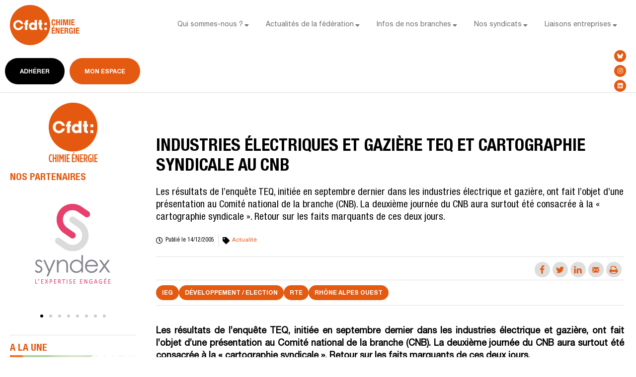

--- FILE ---
content_type: text/html; charset=UTF-8
request_url: https://fce.cfdt.fr/industries-electriques-et-gaziere-teq-et-cartographie-syndicale-au-cnb/
body_size: 28293
content:
<!doctype html>
<html lang="fr-FR" prefix="og: http://ogp.me/ns#">
<head>
	<meta charset="UTF-8">
	<meta name="viewport" content="width=device-width, initial-scale=1">
	<link rel="profile" href="https://gmpg.org/xfn/11">
	<meta name='robots' content='index, follow, max-image-preview:large, max-snippet:-1, max-video-preview:-1' />
<meta property="og:locale" content="fr_FR" />
<meta property="og:type" content="article" />
<meta property="og:title" content="Industries électriques et gazière TEQ et cartographie syndicale au CNB" />
<meta property="og:description" content="Les résultats de l’enquête TEQ, initiée en septembre dernier dans les industries électrique et gazière, ont fait l’objet d’une présentation au Comité national de la branche (CNB). La deuxième journée du CNB aura surtout été consacrée à la « cartographie syndicale ». Retour sur les faits marquants de ces deux jours." />
<meta property="og:url" content="https://fce.cfdt.fr/industries-electriques-et-gaziere-teq-et-cartographie-syndicale-au-cnb/" />
<meta property="og:site_name" content="Fédération Chimie Energie CFDT" />
<meta property="article:tag" content="Article rédigé en ligne" />
<meta property="article:section" content="Actualité" />
<meta property="article:published_time" content="2005-12-14T01:15:00+02:00" />

	<!-- This site is optimized with the Yoast SEO plugin v21.6 - https://yoast.com/wordpress/plugins/seo/ -->
	<title>Industries électriques et gazière TEQ et cartographie syndicale au CNB - Fédération Chimie Energie CFDT</title>
	<link rel="canonical" href="https://fce.cfdt.fr/industries-electriques-et-gaziere-teq-et-cartographie-syndicale-au-cnb/" />
	<meta name="twitter:label1" content="Écrit par" />
	<meta name="twitter:data1" content="Ben-llc" />
	<meta name="twitter:label2" content="Durée de lecture estimée" />
	<meta name="twitter:data2" content="2 minutes" />
	<script type="application/ld+json" class="yoast-schema-graph">{"@context":"https://schema.org","@graph":[{"@type":"Article","@id":"https://fce.cfdt.fr/industries-electriques-et-gaziere-teq-et-cartographie-syndicale-au-cnb/#article","isPartOf":{"@id":"https://fce.cfdt.fr/industries-electriques-et-gaziere-teq-et-cartographie-syndicale-au-cnb/"},"author":{"name":"Ben-llc","@id":"https://fce.cfdt.fr/#/schema/person/00ea8503ad48fbce2559d3b99507612e"},"headline":"Industries électriques et gazière TEQ et cartographie syndicale au CNB","datePublished":"2005-12-13T23:15:00+00:00","dateModified":"2005-12-13T23:15:00+00:00","mainEntityOfPage":{"@id":"https://fce.cfdt.fr/industries-electriques-et-gaziere-teq-et-cartographie-syndicale-au-cnb/"},"wordCount":475,"publisher":{"@id":"https://fce.cfdt.fr/#organization"},"keywords":["Article rédigé en ligne"],"articleSection":["Actualité"],"inLanguage":"fr-FR"},{"@type":"WebPage","@id":"https://fce.cfdt.fr/industries-electriques-et-gaziere-teq-et-cartographie-syndicale-au-cnb/","url":"https://fce.cfdt.fr/industries-electriques-et-gaziere-teq-et-cartographie-syndicale-au-cnb/","name":"Industries électriques et gazière TEQ et cartographie syndicale au CNB - Fédération Chimie Energie CFDT","isPartOf":{"@id":"https://fce.cfdt.fr/#website"},"datePublished":"2005-12-13T23:15:00+00:00","dateModified":"2005-12-13T23:15:00+00:00","breadcrumb":{"@id":"https://fce.cfdt.fr/industries-electriques-et-gaziere-teq-et-cartographie-syndicale-au-cnb/#breadcrumb"},"inLanguage":"fr-FR","potentialAction":[{"@type":"ReadAction","target":["https://fce.cfdt.fr/industries-electriques-et-gaziere-teq-et-cartographie-syndicale-au-cnb/"]}]},{"@type":"BreadcrumbList","@id":"https://fce.cfdt.fr/industries-electriques-et-gaziere-teq-et-cartographie-syndicale-au-cnb/#breadcrumb","itemListElement":[{"@type":"ListItem","position":1,"name":"Home","item":"https://fce.cfdt.fr/"},{"@type":"ListItem","position":2,"name":"Industries électriques et gazière TEQ et cartographie syndicale au CNB"}]},{"@type":"WebSite","@id":"https://fce.cfdt.fr/#website","url":"https://fce.cfdt.fr/","name":"Fédération Chimie Energie CFDT","description":"","publisher":{"@id":"https://fce.cfdt.fr/#organization"},"potentialAction":[{"@type":"SearchAction","target":{"@type":"EntryPoint","urlTemplate":"https://fce.cfdt.fr/?s={search_term_string}"},"query-input":"required name=search_term_string"}],"inLanguage":"fr-FR"},{"@type":"Organization","@id":"https://fce.cfdt.fr/#organization","name":"Fédération Chimie Energie CFDT","url":"https://fce.cfdt.fr/","logo":{"@type":"ImageObject","inLanguage":"fr-FR","@id":"https://fce.cfdt.fr/#/schema/logo/image/","url":"https://fce.cfdt.fr/wp-content/uploads/2022/09/logo-cfdtce-2.svg","contentUrl":"https://fce.cfdt.fr/wp-content/uploads/2022/09/logo-cfdtce-2.svg","width":150,"height":86,"caption":"Fédération Chimie Energie CFDT"},"image":{"@id":"https://fce.cfdt.fr/#/schema/logo/image/"}},{"@type":"Person","@id":"https://fce.cfdt.fr/#/schema/person/00ea8503ad48fbce2559d3b99507612e","name":"Ben-llc","sameAs":["https://fce.cfdt.fr"]}]}</script>
	<!-- / Yoast SEO plugin. -->


<link rel='dns-prefetch' href='//www.googletagmanager.com' />
<link rel="alternate" type="application/rss+xml" title="Fédération Chimie Energie CFDT &raquo; Flux" href="https://fce.cfdt.fr/feed/" />
<link rel="alternate" type="application/rss+xml" title="Fédération Chimie Energie CFDT &raquo; Flux des commentaires" href="https://fce.cfdt.fr/comments/feed/" />
<link rel="alternate" title="oEmbed (JSON)" type="application/json+oembed" href="https://fce.cfdt.fr/wp-json/oembed/1.0/embed?url=https%3A%2F%2Ffce.cfdt.fr%2Findustries-electriques-et-gaziere-teq-et-cartographie-syndicale-au-cnb%2F" />
<link rel="alternate" title="oEmbed (XML)" type="text/xml+oembed" href="https://fce.cfdt.fr/wp-json/oembed/1.0/embed?url=https%3A%2F%2Ffce.cfdt.fr%2Findustries-electriques-et-gaziere-teq-et-cartographie-syndicale-au-cnb%2F&#038;format=xml" />
<style id='wp-img-auto-sizes-contain-inline-css'>
img:is([sizes=auto i],[sizes^="auto," i]){contain-intrinsic-size:3000px 1500px}
/*# sourceURL=wp-img-auto-sizes-contain-inline-css */
</style>
<link rel='stylesheet' id='bdt-uikit-css' href='https://fce.cfdt.fr/wp-content/plugins/bdthemes-prime-slider/assets/css/bdt-uikit.css?ver=3.15.1' media='all' />
<link rel='stylesheet' id='prime-slider-site-css' href='https://fce.cfdt.fr/wp-content/plugins/bdthemes-prime-slider/assets/css/prime-slider-site.css?ver=3.10.6' media='all' />
<style id='wp-emoji-styles-inline-css'>

	img.wp-smiley, img.emoji {
		display: inline !important;
		border: none !important;
		box-shadow: none !important;
		height: 1em !important;
		width: 1em !important;
		margin: 0 0.07em !important;
		vertical-align: -0.1em !important;
		background: none !important;
		padding: 0 !important;
	}
/*# sourceURL=wp-emoji-styles-inline-css */
</style>
<link rel='stylesheet' id='wp-block-library-css' href='https://fce.cfdt.fr/wp-includes/css/dist/block-library/style.min.css?ver=6.9' media='all' />
<style id='global-styles-inline-css'>
:root{--wp--preset--aspect-ratio--square: 1;--wp--preset--aspect-ratio--4-3: 4/3;--wp--preset--aspect-ratio--3-4: 3/4;--wp--preset--aspect-ratio--3-2: 3/2;--wp--preset--aspect-ratio--2-3: 2/3;--wp--preset--aspect-ratio--16-9: 16/9;--wp--preset--aspect-ratio--9-16: 9/16;--wp--preset--color--black: #000000;--wp--preset--color--cyan-bluish-gray: #abb8c3;--wp--preset--color--white: #ffffff;--wp--preset--color--pale-pink: #f78da7;--wp--preset--color--vivid-red: #cf2e2e;--wp--preset--color--luminous-vivid-orange: #ff6900;--wp--preset--color--luminous-vivid-amber: #fcb900;--wp--preset--color--light-green-cyan: #7bdcb5;--wp--preset--color--vivid-green-cyan: #00d084;--wp--preset--color--pale-cyan-blue: #8ed1fc;--wp--preset--color--vivid-cyan-blue: #0693e3;--wp--preset--color--vivid-purple: #9b51e0;--wp--preset--gradient--vivid-cyan-blue-to-vivid-purple: linear-gradient(135deg,rgb(6,147,227) 0%,rgb(155,81,224) 100%);--wp--preset--gradient--light-green-cyan-to-vivid-green-cyan: linear-gradient(135deg,rgb(122,220,180) 0%,rgb(0,208,130) 100%);--wp--preset--gradient--luminous-vivid-amber-to-luminous-vivid-orange: linear-gradient(135deg,rgb(252,185,0) 0%,rgb(255,105,0) 100%);--wp--preset--gradient--luminous-vivid-orange-to-vivid-red: linear-gradient(135deg,rgb(255,105,0) 0%,rgb(207,46,46) 100%);--wp--preset--gradient--very-light-gray-to-cyan-bluish-gray: linear-gradient(135deg,rgb(238,238,238) 0%,rgb(169,184,195) 100%);--wp--preset--gradient--cool-to-warm-spectrum: linear-gradient(135deg,rgb(74,234,220) 0%,rgb(151,120,209) 20%,rgb(207,42,186) 40%,rgb(238,44,130) 60%,rgb(251,105,98) 80%,rgb(254,248,76) 100%);--wp--preset--gradient--blush-light-purple: linear-gradient(135deg,rgb(255,206,236) 0%,rgb(152,150,240) 100%);--wp--preset--gradient--blush-bordeaux: linear-gradient(135deg,rgb(254,205,165) 0%,rgb(254,45,45) 50%,rgb(107,0,62) 100%);--wp--preset--gradient--luminous-dusk: linear-gradient(135deg,rgb(255,203,112) 0%,rgb(199,81,192) 50%,rgb(65,88,208) 100%);--wp--preset--gradient--pale-ocean: linear-gradient(135deg,rgb(255,245,203) 0%,rgb(182,227,212) 50%,rgb(51,167,181) 100%);--wp--preset--gradient--electric-grass: linear-gradient(135deg,rgb(202,248,128) 0%,rgb(113,206,126) 100%);--wp--preset--gradient--midnight: linear-gradient(135deg,rgb(2,3,129) 0%,rgb(40,116,252) 100%);--wp--preset--font-size--small: 13px;--wp--preset--font-size--medium: 20px;--wp--preset--font-size--large: 36px;--wp--preset--font-size--x-large: 42px;--wp--preset--spacing--20: 0.44rem;--wp--preset--spacing--30: 0.67rem;--wp--preset--spacing--40: 1rem;--wp--preset--spacing--50: 1.5rem;--wp--preset--spacing--60: 2.25rem;--wp--preset--spacing--70: 3.38rem;--wp--preset--spacing--80: 5.06rem;--wp--preset--shadow--natural: 6px 6px 9px rgba(0, 0, 0, 0.2);--wp--preset--shadow--deep: 12px 12px 50px rgba(0, 0, 0, 0.4);--wp--preset--shadow--sharp: 6px 6px 0px rgba(0, 0, 0, 0.2);--wp--preset--shadow--outlined: 6px 6px 0px -3px rgb(255, 255, 255), 6px 6px rgb(0, 0, 0);--wp--preset--shadow--crisp: 6px 6px 0px rgb(0, 0, 0);}:where(.is-layout-flex){gap: 0.5em;}:where(.is-layout-grid){gap: 0.5em;}body .is-layout-flex{display: flex;}.is-layout-flex{flex-wrap: wrap;align-items: center;}.is-layout-flex > :is(*, div){margin: 0;}body .is-layout-grid{display: grid;}.is-layout-grid > :is(*, div){margin: 0;}:where(.wp-block-columns.is-layout-flex){gap: 2em;}:where(.wp-block-columns.is-layout-grid){gap: 2em;}:where(.wp-block-post-template.is-layout-flex){gap: 1.25em;}:where(.wp-block-post-template.is-layout-grid){gap: 1.25em;}.has-black-color{color: var(--wp--preset--color--black) !important;}.has-cyan-bluish-gray-color{color: var(--wp--preset--color--cyan-bluish-gray) !important;}.has-white-color{color: var(--wp--preset--color--white) !important;}.has-pale-pink-color{color: var(--wp--preset--color--pale-pink) !important;}.has-vivid-red-color{color: var(--wp--preset--color--vivid-red) !important;}.has-luminous-vivid-orange-color{color: var(--wp--preset--color--luminous-vivid-orange) !important;}.has-luminous-vivid-amber-color{color: var(--wp--preset--color--luminous-vivid-amber) !important;}.has-light-green-cyan-color{color: var(--wp--preset--color--light-green-cyan) !important;}.has-vivid-green-cyan-color{color: var(--wp--preset--color--vivid-green-cyan) !important;}.has-pale-cyan-blue-color{color: var(--wp--preset--color--pale-cyan-blue) !important;}.has-vivid-cyan-blue-color{color: var(--wp--preset--color--vivid-cyan-blue) !important;}.has-vivid-purple-color{color: var(--wp--preset--color--vivid-purple) !important;}.has-black-background-color{background-color: var(--wp--preset--color--black) !important;}.has-cyan-bluish-gray-background-color{background-color: var(--wp--preset--color--cyan-bluish-gray) !important;}.has-white-background-color{background-color: var(--wp--preset--color--white) !important;}.has-pale-pink-background-color{background-color: var(--wp--preset--color--pale-pink) !important;}.has-vivid-red-background-color{background-color: var(--wp--preset--color--vivid-red) !important;}.has-luminous-vivid-orange-background-color{background-color: var(--wp--preset--color--luminous-vivid-orange) !important;}.has-luminous-vivid-amber-background-color{background-color: var(--wp--preset--color--luminous-vivid-amber) !important;}.has-light-green-cyan-background-color{background-color: var(--wp--preset--color--light-green-cyan) !important;}.has-vivid-green-cyan-background-color{background-color: var(--wp--preset--color--vivid-green-cyan) !important;}.has-pale-cyan-blue-background-color{background-color: var(--wp--preset--color--pale-cyan-blue) !important;}.has-vivid-cyan-blue-background-color{background-color: var(--wp--preset--color--vivid-cyan-blue) !important;}.has-vivid-purple-background-color{background-color: var(--wp--preset--color--vivid-purple) !important;}.has-black-border-color{border-color: var(--wp--preset--color--black) !important;}.has-cyan-bluish-gray-border-color{border-color: var(--wp--preset--color--cyan-bluish-gray) !important;}.has-white-border-color{border-color: var(--wp--preset--color--white) !important;}.has-pale-pink-border-color{border-color: var(--wp--preset--color--pale-pink) !important;}.has-vivid-red-border-color{border-color: var(--wp--preset--color--vivid-red) !important;}.has-luminous-vivid-orange-border-color{border-color: var(--wp--preset--color--luminous-vivid-orange) !important;}.has-luminous-vivid-amber-border-color{border-color: var(--wp--preset--color--luminous-vivid-amber) !important;}.has-light-green-cyan-border-color{border-color: var(--wp--preset--color--light-green-cyan) !important;}.has-vivid-green-cyan-border-color{border-color: var(--wp--preset--color--vivid-green-cyan) !important;}.has-pale-cyan-blue-border-color{border-color: var(--wp--preset--color--pale-cyan-blue) !important;}.has-vivid-cyan-blue-border-color{border-color: var(--wp--preset--color--vivid-cyan-blue) !important;}.has-vivid-purple-border-color{border-color: var(--wp--preset--color--vivid-purple) !important;}.has-vivid-cyan-blue-to-vivid-purple-gradient-background{background: var(--wp--preset--gradient--vivid-cyan-blue-to-vivid-purple) !important;}.has-light-green-cyan-to-vivid-green-cyan-gradient-background{background: var(--wp--preset--gradient--light-green-cyan-to-vivid-green-cyan) !important;}.has-luminous-vivid-amber-to-luminous-vivid-orange-gradient-background{background: var(--wp--preset--gradient--luminous-vivid-amber-to-luminous-vivid-orange) !important;}.has-luminous-vivid-orange-to-vivid-red-gradient-background{background: var(--wp--preset--gradient--luminous-vivid-orange-to-vivid-red) !important;}.has-very-light-gray-to-cyan-bluish-gray-gradient-background{background: var(--wp--preset--gradient--very-light-gray-to-cyan-bluish-gray) !important;}.has-cool-to-warm-spectrum-gradient-background{background: var(--wp--preset--gradient--cool-to-warm-spectrum) !important;}.has-blush-light-purple-gradient-background{background: var(--wp--preset--gradient--blush-light-purple) !important;}.has-blush-bordeaux-gradient-background{background: var(--wp--preset--gradient--blush-bordeaux) !important;}.has-luminous-dusk-gradient-background{background: var(--wp--preset--gradient--luminous-dusk) !important;}.has-pale-ocean-gradient-background{background: var(--wp--preset--gradient--pale-ocean) !important;}.has-electric-grass-gradient-background{background: var(--wp--preset--gradient--electric-grass) !important;}.has-midnight-gradient-background{background: var(--wp--preset--gradient--midnight) !important;}.has-small-font-size{font-size: var(--wp--preset--font-size--small) !important;}.has-medium-font-size{font-size: var(--wp--preset--font-size--medium) !important;}.has-large-font-size{font-size: var(--wp--preset--font-size--large) !important;}.has-x-large-font-size{font-size: var(--wp--preset--font-size--x-large) !important;}
/*# sourceURL=global-styles-inline-css */
</style>

<style id='classic-theme-styles-inline-css'>
/*! This file is auto-generated */
.wp-block-button__link{color:#fff;background-color:#32373c;border-radius:9999px;box-shadow:none;text-decoration:none;padding:calc(.667em + 2px) calc(1.333em + 2px);font-size:1.125em}.wp-block-file__button{background:#32373c;color:#fff;text-decoration:none}
/*# sourceURL=/wp-includes/css/classic-themes.min.css */
</style>
<link rel='stylesheet' id='cmplz-general-css' href='https://fce.cfdt.fr/wp-content/plugins/complianz-gdpr/assets/css/cookieblocker.min.css?ver=1764335234' media='all' />
<link rel='stylesheet' id='hello-elementor-css' href='https://fce.cfdt.fr/wp-content/themes/hello-elementor/style.min.css?ver=2.9.0' media='all' />
<link rel='stylesheet' id='hello-elementor-theme-style-css' href='https://fce.cfdt.fr/wp-content/themes/hello-elementor/theme.min.css?ver=2.9.0' media='all' />
<link rel='stylesheet' id='elementor-frontend-css' href='https://fce.cfdt.fr/wp-content/plugins/elementor/assets/css/frontend.min.css?ver=3.17.3' media='all' />
<link rel='stylesheet' id='elementor-post-5-css' href='https://fce.cfdt.fr/wp-content/uploads/elementor/css/post-5.css?ver=1701248655' media='all' />
<link rel='stylesheet' id='wpforo-widgets-css' href='https://fce.cfdt.fr/wp-content/plugins/wpforo/themes/2022/widgets.css?ver=2.2.5' media='all' />
<link rel='stylesheet' id='elementor-icons-css' href='https://fce.cfdt.fr/wp-content/plugins/elementor/assets/lib/eicons/css/elementor-icons.min.css?ver=5.23.0' media='all' />
<link rel='stylesheet' id='swiper-css' href='https://fce.cfdt.fr/wp-content/plugins/elementor/assets/lib/swiper/v8/css/swiper.min.css?ver=8.4.5' media='all' />
<link rel='stylesheet' id='elementor-pro-css' href='https://fce.cfdt.fr/wp-content/plugins/elementor-pro/assets/css/frontend.min.css?ver=3.17.1' media='all' />
<link rel='stylesheet' id='font-awesome-5-all-css' href='https://fce.cfdt.fr/wp-content/plugins/elementor/assets/lib/font-awesome/css/all.min.css?ver=3.17.3' media='all' />
<link rel='stylesheet' id='font-awesome-4-shim-css' href='https://fce.cfdt.fr/wp-content/plugins/elementor/assets/lib/font-awesome/css/v4-shims.min.css?ver=3.17.3' media='all' />
<link rel='stylesheet' id='elementor-global-css' href='https://fce.cfdt.fr/wp-content/uploads/elementor/css/global.css?ver=1701248655' media='all' />
<link rel='stylesheet' id='elementor-post-14468-css' href='https://fce.cfdt.fr/wp-content/uploads/elementor/css/post-14468.css?ver=1743585076' media='all' />
<link rel='stylesheet' id='elementor-post-112-css' href='https://fce.cfdt.fr/wp-content/uploads/elementor/css/post-112.css?ver=1701248656' media='all' />
<link rel='stylesheet' id='elementor-post-200-css' href='https://fce.cfdt.fr/wp-content/uploads/elementor/css/post-200.css?ver=1710946055' media='all' />
<link rel='stylesheet' id='subscribe-forms-css-css' href='https://fce.cfdt.fr/wp-content/plugins/easy-social-share-buttons3/assets/modules/subscribe-forms.min.css?ver=9.3' media='all' />
<link rel='stylesheet' id='easy-social-share-buttons-css' href='https://fce.cfdt.fr/wp-content/plugins/easy-social-share-buttons3/assets/css/easy-social-share-buttons.min.css?ver=9.3' media='all' />
<style id='easy-social-share-buttons-inline-css'>
.essb-mobile-sharepoint{opacity:1!important;}.essb_links a:hover, .essb_links a:focus{background:none!important;}.essb_links.essb_share .essb_link_facebook a{background-color:#dedede!important;color:#e35a10!important;}.essb_links.essb_share .essb_link_facebook a:hover, .essb_links .essb_link_facebook a:focus{background-color:#e35a10!important;color:#ffffff!important;}.essb_links.essb_share .essb_link_facebook_like a{background-color:#dedede!important;color:#e35a10!important;}.essb_links.essb_share .essb_link_facebook_like a:hover, .essb_links .essb_link_facebook_like a:focus{background-color:#e35a10!important;color:#ffffff!important;}.essb_links.essb_share .essb_link_twitter a{background-color:#dedede!important;color:#e35a10!important;}.essb_links.essb_share .essb_link_twitter a:hover, .essb_links .essb_link_twitter a:focus{background-color:#e35a10!important;color:#ffffff!important;}.essb_links.essb_share .essb_link_pinterest a{background-color:#dedede!important;color:#e35a10!important;}.essb_links.essb_share .essb_link_pinterest a:hover, .essb_links .essb_link_pinterest a:focus{background-color:#e35a10!important;color:#ffffff!important;}.essb_links.essb_share .essb_link_linkedin a{background-color:#dedede!important;color:#e35a10!important;}.essb_links.essb_share .essb_link_linkedin a:hover, .essb_links .essb_link_linkedin a:focus{background-color:#e35a10!important;color:#ffffff!important;}.essb_links.essb_share .essb_link_digg a{background-color:#dedede!important;color:#e35a10!important;}.essb_links.essb_share .essb_link_digg a:hover, .essb_links .essb_link_digg a:focus{background-color:#e35a10!important;color:#ffffff!important;}.essb_links.essb_share .essb_link_del a{background-color:#dedede!important;color:#e35a10!important;}.essb_links.essb_share .essb_link_del a:hover, .essb_links .essb_link_del a:focus{background-color:#e35a10!important;color:#ffffff!important;}.essb_links.essb_share .essb_link_stumbleupon a{background-color:#dedede!important;color:#e35a10!important;}.essb_links.essb_share .essb_link_stumbleupon a:hover, .essb_links .essb_link_stumbleupon a:focus{background-color:#e35a10!important;color:#ffffff!important;}.essb_links.essb_share .essb_link_tumblr a{background-color:#dedede!important;color:#e35a10!important;}.essb_links.essb_share .essb_link_tumblr a:hover, .essb_links .essb_link_tumblr a:focus{background-color:#e35a10!important;color:#ffffff!important;}.essb_links.essb_share .essb_link_vk a{background-color:#dedede!important;color:#e35a10!important;}.essb_links.essb_share .essb_link_vk a:hover, .essb_links .essb_link_vk a:focus{background-color:#e35a10!important;color:#ffffff!important;}.essb_links.essb_share .essb_link_print a{background-color:#dedede!important;color:#e35a10!important;}.essb_links.essb_share .essb_link_print a:hover, .essb_links .essb_link_print a:focus{background-color:#e35a10!important;color:#ffffff!important;}.essb_links.essb_share .essb_link_mail a{background-color:#dedede!important;color:#e35a10!important;}.essb_links.essb_share .essb_link_mail a:hover, .essb_links .essb_link_mail a:focus{background-color:#e35a10!important;color:#ffffff!important;}.essb_links.essb_share .essb_link_reddit a{background-color:#dedede!important;color:#e35a10!important;}.essb_links.essb_share .essb_link_reddit a:hover, .essb_links .essb_link_reddit a:focus{background-color:#e35a10!important;color:#ffffff!important;}.essb_links.essb_share .essb_link_buffer a{background-color:#dedede!important;color:#e35a10!important;}.essb_links.essb_share .essb_link_buffer a:hover, .essb_links .essb_link_buffer a:focus{background-color:#e35a10!important;color:#ffffff!important;}.essb_links.essb_share .essb_link_love a{background-color:#dedede!important;color:#e35a10!important;}.essb_links.essb_share .essb_link_love a:hover, .essb_links .essb_link_love a:focus{background-color:#e35a10!important;color:#ffffff!important;}.essb_links.essb_share .essb_link_weibo a{background-color:#dedede!important;color:#e35a10!important;}.essb_links.essb_share .essb_link_weibo a:hover, .essb_links .essb_link_weibo a:focus{background-color:#e35a10!important;color:#ffffff!important;}.essb_links.essb_share .essb_link_pocket a{background-color:#dedede!important;color:#e35a10!important;}.essb_links.essb_share .essb_link_pocket a:hover, .essb_links .essb_link_pocket a:focus{background-color:#e35a10!important;color:#ffffff!important;}.essb_links.essb_share .essb_link_xing a{background-color:#dedede!important;color:#e35a10!important;}.essb_links.essb_share .essb_link_xing a:hover, .essb_links .essb_link_xing a:focus{background-color:#e35a10!important;color:#ffffff!important;}.essb_links.essb_share .essb_link_ok a{background-color:#dedede!important;color:#e35a10!important;}.essb_links.essb_share .essb_link_ok a:hover, .essb_links .essb_link_ok a:focus{background-color:#e35a10!important;color:#ffffff!important;}.essb_links.essb_share .essb_link_mwp a{background-color:#dedede!important;color:#e35a10!important;}.essb_links.essb_share .essb_link_mwp a:hover, .essb_links .essb_link_mwp a:focus{background-color:#e35a10!important;color:#ffffff!important;}.essb_links.essb_share .essb_link_more a{background-color:#dedede!important;color:#e35a10!important;}.essb_links.essb_share .essb_link_more_dots a, .essb_links.essb_share .essb_link_less a{background-color:#dedede!important;color:#e35a10!important;}.essb_links.essb_share .essb_link_more a:hover, .essb_links .essb_link_more a:focus{background-color:#e35a10!important;color:#ffffff!important;}.essb_links.essb_share .essb_link_more_dots a:hover, .essb_links .essb_link_more_dots a:focus, .essb_links.essb_share .essb_link_less a:hover, .essb_links .essb_link_less a:focus{background-color:#e35a10!important;color:#ffffff!important;}.essb_links.essb_share .essb_link_whatsapp a{background-color:#dedede!important;color:#e35a10!important;}.essb_links.essb_share .essb_link_whatsapp a:hover, .essb_links .essb_link_whatsapp a:focus{background-color:#e35a10!important;color:#ffffff!important;}.essb_links.essb_share .essb_link_meneame a{background-color:#dedede!important;color:#e35a10!important;}.essb_links.essb_share .essb_link_meneame a:hover, .essb_links .essb_link_meneame a:focus{background-color:#e35a10!important;color:#ffffff!important;}.essb_links.essb_share .essb_link_blogger a{background-color:#dedede!important;color:#e35a10!important;}.essb_links.essb_share .essb_link_blogger a:hover, .essb_links .essb_link_blogger a:focus{background-color:#e35a10!important;color:#ffffff!important;}.essb_links.essb_share .essb_link_amazon a{background-color:#dedede!important;color:#e35a10!important;}.essb_links.essb_share .essb_link_amazon a:hover, .essb_links .essb_link_amazon a:focus{background-color:#e35a10!important;color:#ffffff!important;}.essb_links.essb_share .essb_link_yahoomail a{background-color:#dedede!important;color:#e35a10!important;}.essb_links.essb_share .essb_link_yahoomail a:hover, .essb_links .essb_link_yahoomail a:focus{background-color:#e35a10!important;color:#ffffff!important;}.essb_links.essb_share .essb_link_gmail a{background-color:#dedede!important;color:#e35a10!important;}.essb_links.essb_share .essb_link_gmail a:hover, .essb_links .essb_link_gmail a:focus{background-color:#e35a10!important;color:#ffffff!important;}.essb_links.essb_share .essb_link_aol a{background-color:#dedede!important;color:#e35a10!important;}.essb_links.essb_share .essb_link_aol a:hover, .essb_links .essb_link_aol a:focus{background-color:#e35a10!important;color:#ffffff!important;}.essb_links.essb_share .essb_link_newsvine a{background-color:#dedede!important;color:#e35a10!important;}.essb_links.essb_share .essb_link_newsvine a:hover, .essb_links .essb_link_newsvine a:focus{background-color:#e35a10!important;color:#ffffff!important;}.essb_links.essb_share .essb_link_hackernews a{background-color:#dedede!important;color:#e35a10!important;}.essb_links.essb_share .essb_link_hackernews a:hover, .essb_links .essb_link_hackernews a:focus{background-color:#e35a10!important;color:#ffffff!important;}.essb_links.essb_share .essb_link_evernote a{background-color:#dedede!important;color:#e35a10!important;}.essb_links.essb_share .essb_link_evernote a:hover, .essb_links .essb_link_evernote a:focus{background-color:#e35a10!important;color:#ffffff!important;}.essb_links.essb_share .essb_link_myspace a{background-color:#dedede!important;color:#e35a10!important;}.essb_links.essb_share .essb_link_myspace a:hover, .essb_links .essb_link_myspace a:focus{background-color:#e35a10!important;color:#ffffff!important;}.essb_links.essb_share .essb_link_mailru a{background-color:#dedede!important;color:#e35a10!important;}.essb_links.essb_share .essb_link_mailru a:hover, .essb_links .essb_link_mailru a:focus{background-color:#e35a10!important;color:#ffffff!important;}.essb_links.essb_share .essb_link_viadeo a{background-color:#dedede!important;color:#e35a10!important;}.essb_links.essb_share .essb_link_viadeo a:hover, .essb_links .essb_link_viadeo a:focus{background-color:#e35a10!important;color:#ffffff!important;}.essb_links.essb_share .essb_link_line a{background-color:#dedede!important;color:#e35a10!important;}.essb_links.essb_share .essb_link_line a:hover, .essb_links .essb_link_line a:focus{background-color:#e35a10!important;color:#ffffff!important;}.essb_links.essb_share .essb_link_flipboard a{background-color:#dedede!important;color:#e35a10!important;}.essb_links.essb_share .essb_link_flipboard a:hover, .essb_links .essb_link_flipboard a:focus{background-color:#e35a10!important;color:#ffffff!important;}.essb_links.essb_share .essb_link_comments a{background-color:#dedede!important;color:#e35a10!important;}.essb_links.essb_share .essb_link_comments a:hover, .essb_links .essb_link_comments a:focus{background-color:#e35a10!important;color:#ffffff!important;}.essb_links.essb_share .essb_link_yummly a{background-color:#dedede!important;color:#e35a10!important;}.essb_links.essb_share .essb_link_yummly a:hover, .essb_links .essb_link_yummly a:focus{background-color:#e35a10!important;color:#ffffff!important;}.essb_links.essb_share .essb_link_sms a{background-color:#dedede!important;color:#e35a10!important;}.essb_links.essb_share .essb_link_sms a:hover, .essb_links .essb_link_sms a:focus{background-color:#e35a10!important;color:#ffffff!important;}.essb_links.essb_share .essb_link_viber a{background-color:#dedede!important;color:#e35a10!important;}.essb_links.essb_share .essb_link_viber a:hover, .essb_links .essb_link_viber a:focus{background-color:#e35a10!important;color:#ffffff!important;}.essb_links.essb_share .essb_link_telegram a{background-color:#dedede!important;color:#e35a10!important;}.essb_links.essb_share .essb_link_telegram a:hover, .essb_links .essb_link_telegram a:focus{background-color:#e35a10!important;color:#ffffff!important;}.essb_links.essb_share .essb_link_subscribe a{background-color:#dedede!important;color:#e35a10!important;}.essb_links.essb_share .essb_link_subscribe a:hover, .essb_links .essb_link_subscribe a:focus{background-color:#e35a10!important;color:#ffffff!important;}.essb_links.essb_share .essb_link_skype a{background-color:#dedede!important;color:#e35a10!important;}.essb_links.essb_share .essb_link_skype a:hover, .essb_links .essb_link_skype a:focus{background-color:#e35a10!important;color:#ffffff!important;}.essb_links.essb_share .essb_link_messenger a{background-color:#dedede!important;color:#e35a10!important;}.essb_links.essb_share .essb_link_messenger a:hover, .essb_links .essb_link_messenger a:focus{background-color:#e35a10!important;color:#ffffff!important;}.essb_links.essb_share .essb_link_kakaotalk a{background-color:#dedede!important;color:#e35a10!important;}.essb_links.essb_share .essb_link_kakaotalk a:hover, .essb_links .essb_link_kakaotalk a:focus{background-color:#e35a10!important;color:#ffffff!important;}.essb_links.essb_share .essb_link_share a{background-color:#dedede!important;color:#e35a10!important;}.essb_links.essb_share .essb_link_share a:hover, .essb_links .essb_link_share a:focus{background-color:#e35a10!important;color:#ffffff!important;}.essb_links.essb_share .essb_link_livejournal a{background-color:#dedede!important;color:#e35a10!important;}.essb_links.essb_share .essb_link_livejournal a:hover, .essb_links .essb_link_livejournal a:focus{background-color:#e35a10!important;color:#ffffff!important;}.essb_links.essb_share .essb_link_yammer a{background-color:#dedede!important;color:#e35a10!important;}.essb_links.essb_share .essb_link_yammer a:hover, .essb_links .essb_link_yammer a:focus{background-color:#e35a10!important;color:#ffffff!important;}.essb_links.essb_share .essb_link_meetedgar a{background-color:#dedede!important;color:#e35a10!important;}.essb_links.essb_share .essb_link_meetedgar a:hover, .essb_links .essb_link_meetedgar a:focus{background-color:#e35a10!important;color:#ffffff!important;}.essb_links.essb_share .essb_link_fintel a{background-color:#dedede!important;color:#e35a10!important;}.essb_links.essb_share .essb_link_fintel a:hover, .essb_links .essb_link_fintel a:focus{background-color:#e35a10!important;color:#ffffff!important;}.essb_links.essb_share .essb_link_mix a{background-color:#dedede!important;color:#e35a10!important;}.essb_links.essb_share .essb_link_mix a:hover, .essb_links .essb_link_mix a:focus{background-color:#e35a10!important;color:#ffffff!important;}.essb_links.essb_share .essb_link_instapaper a{background-color:#dedede!important;color:#e35a10!important;}.essb_links.essb_share .essb_link_instapaper a:hover, .essb_links .essb_link_instapaper a:focus{background-color:#e35a10!important;color:#ffffff!important;}.essb_links.essb_share .essb_link_copy a{background-color:#dedede!important;color:#e35a10!important;}.essb_links.essb_share .essb_link_copy a:hover, .essb_links .essb_link_copy a:focus{background-color:#e35a10!important;color:#ffffff!important;}.essb_links.essb_share .essb_icon{width:36px!important;height:36px!important;}.essb_links.essb_share .essb_icon:before{font-size:18px!important;left:9px!important;top:9px!important;}@media (max-width: 768px){.essb-mobile-sharebar, .essb-mobile-sharepoint, .essb-mobile-sharebottom, .essb-mobile-sharebottom .essb_links, .essb-mobile-sharebar-window .essb_links, .essb-mobile-sharepoint .essb_links{display:block;}.essb-mobile-sharebar .essb_native_buttons, .essb-mobile-sharepoint .essb_native_buttons, .essb-mobile-sharebottom .essb_native_buttons, .essb-mobile-sharebottom .essb_native_item, .essb-mobile-sharebar-window .essb_native_item, .essb-mobile-sharepoint .essb_native_item{display:none;}}@media (min-width: 768px){.essb-mobile-sharebar, .essb-mobile-sharepoint, .essb-mobile-sharebottom{display:none;}}
/*# sourceURL=easy-social-share-buttons-inline-css */
</style>
<link rel='stylesheet' id='cfdt-llc-style-css' href='https://fce.cfdt.fr/wp-content/themes/cfdt/style.css?ver=1694614443' media='all' />
<link rel='stylesheet' id='storelocator-style-css' href='https://fce.cfdt.fr/wp-content/themes/cfdt/assets/assets/css/storelocator.css?ver=1674718661' media='all' />
<link rel='stylesheet' id='wpforo-dynamic-style-css' href='https://fce.cfdt.fr/wp-content/uploads/wpforo/assets/colors.css?ver=2.2.5.637b5a5565d4b9382a6512d5de7c775a' media='all' />
<link rel='stylesheet' id='ecs-styles-css' href='https://fce.cfdt.fr/wp-content/plugins/ele-custom-skin/assets/css/ecs-style.css?ver=3.1.7' media='all' />
<link rel='stylesheet' id='elementor-post-120-css' href='https://fce.cfdt.fr/wp-content/uploads/elementor/css/post-120.css?ver=1683127103' media='all' />
<link rel='stylesheet' id='elementor-post-9951-css' href='https://fce.cfdt.fr/wp-content/uploads/elementor/css/post-9951.css?ver=1664979739' media='all' />
<link rel='stylesheet' id='elementor-post-9964-css' href='https://fce.cfdt.fr/wp-content/uploads/elementor/css/post-9964.css?ver=1681385158' media='all' />
<link rel='stylesheet' id='elementor-post-10029-css' href='https://fce.cfdt.fr/wp-content/uploads/elementor/css/post-10029.css?ver=1664983085' media='all' />
<link rel='stylesheet' id='elementor-post-14256-css' href='https://fce.cfdt.fr/wp-content/uploads/elementor/css/post-14256.css?ver=1672154546' media='all' />
<link rel='stylesheet' id='elementor-icons-shared-0-css' href='https://fce.cfdt.fr/wp-content/plugins/elementor/assets/lib/font-awesome/css/fontawesome.min.css?ver=5.15.3' media='all' />
<link rel='stylesheet' id='elementor-icons-fa-solid-css' href='https://fce.cfdt.fr/wp-content/plugins/elementor/assets/lib/font-awesome/css/solid.min.css?ver=5.15.3' media='all' />
<link rel='stylesheet' id='elementor-icons-fa-regular-css' href='https://fce.cfdt.fr/wp-content/plugins/elementor/assets/lib/font-awesome/css/regular.min.css?ver=5.15.3' media='all' />
<link rel='stylesheet' id='elementor-icons-fa-brands-css' href='https://fce.cfdt.fr/wp-content/plugins/elementor/assets/lib/font-awesome/css/brands.min.css?ver=5.15.3' media='all' />
<script src="https://fce.cfdt.fr/wp-includes/js/jquery/jquery.min.js?ver=3.7.1" id="jquery-core-js"></script>
<script src="https://fce.cfdt.fr/wp-includes/js/jquery/jquery-migrate.min.js?ver=3.4.1" id="jquery-migrate-js"></script>
<script src="https://fce.cfdt.fr/wp-content/plugins/elementor/assets/lib/font-awesome/js/v4-shims.min.js?ver=3.17.3" id="font-awesome-4-shim-js"></script>

<!-- Extrait de code de la balise Google (gtag.js) ajouté par Site Kit -->
<!-- Extrait Google Analytics ajouté par Site Kit -->
<script src="https://www.googletagmanager.com/gtag/js?id=G-S76RSELK6C" id="google_gtagjs-js" async></script>
<script id="google_gtagjs-js-after">
window.dataLayer = window.dataLayer || [];function gtag(){dataLayer.push(arguments);}
gtag("set","linker",{"domains":["fce.cfdt.fr"]});
gtag("js", new Date());
gtag("set", "developer_id.dZTNiMT", true);
gtag("config", "G-S76RSELK6C");
//# sourceURL=google_gtagjs-js-after
</script>
<script id="ecs_ajax_load-js-extra">
var ecs_ajax_params = {"ajaxurl":"https://fce.cfdt.fr/wp-admin/admin-ajax.php","posts":"{\"page\":0,\"name\":\"industries-electriques-et-gaziere-teq-et-cartographie-syndicale-au-cnb\",\"error\":\"\",\"m\":\"\",\"p\":0,\"post_parent\":\"\",\"subpost\":\"\",\"subpost_id\":\"\",\"attachment\":\"\",\"attachment_id\":0,\"pagename\":\"\",\"page_id\":0,\"second\":\"\",\"minute\":\"\",\"hour\":\"\",\"day\":0,\"monthnum\":0,\"year\":0,\"w\":0,\"category_name\":\"\",\"tag\":\"\",\"cat\":\"\",\"tag_id\":\"\",\"author\":\"\",\"author_name\":\"\",\"feed\":\"\",\"tb\":\"\",\"paged\":0,\"meta_key\":\"\",\"meta_value\":\"\",\"preview\":\"\",\"s\":\"\",\"sentence\":\"\",\"title\":\"\",\"fields\":\"all\",\"menu_order\":\"\",\"embed\":\"\",\"category__in\":[],\"category__not_in\":[],\"category__and\":[],\"post__in\":[],\"post__not_in\":[],\"post_name__in\":[],\"tag__in\":[],\"tag__not_in\":[],\"tag__and\":[],\"tag_slug__in\":[],\"tag_slug__and\":[],\"post_parent__in\":[],\"post_parent__not_in\":[],\"author__in\":[],\"author__not_in\":[],\"search_columns\":[],\"post_type\":[\"post\",\"page\",\"e-landing-page\"],\"ignore_sticky_posts\":false,\"suppress_filters\":false,\"cache_results\":true,\"update_post_term_cache\":true,\"update_menu_item_cache\":false,\"lazy_load_term_meta\":true,\"update_post_meta_cache\":true,\"posts_per_page\":17,\"nopaging\":false,\"comments_per_page\":\"50\",\"no_found_rows\":false,\"order\":\"DESC\"}"};
//# sourceURL=ecs_ajax_load-js-extra
</script>
<script src="https://fce.cfdt.fr/wp-content/plugins/ele-custom-skin/assets/js/ecs_ajax_pagination.js?ver=3.1.7" id="ecs_ajax_load-js"></script>
<script src="https://fce.cfdt.fr/wp-content/plugins/ele-custom-skin/assets/js/ecs.js?ver=3.1.7" id="ecs-script-js"></script>
<link rel="https://api.w.org/" href="https://fce.cfdt.fr/wp-json/" /><link rel="alternate" title="JSON" type="application/json" href="https://fce.cfdt.fr/wp-json/wp/v2/posts/1744" /><link rel="EditURI" type="application/rsd+xml" title="RSD" href="https://fce.cfdt.fr/xmlrpc.php?rsd" />
<meta name="generator" content="WordPress 6.9" />
<link rel='shortlink' href='https://fce.cfdt.fr/?p=1744' />
<meta name="generator" content="Site Kit by Google 1.170.0" />			<style>.cmplz-hidden {
					display: none !important;
				}</style><meta name="description" content="Les résultats de l’enquête TEQ, initiée en septembre dernier dans les industries électrique et gazière, ont fait l’objet d’une présentation au Comité national de la branche (CNB). La deuxième journée du CNB aura surtout été consacrée à la « cartographie syndicale ». Retour sur les faits marquants de ces deux jours.">
<meta name="generator" content="Elementor 3.17.3; features: e_dom_optimization, e_optimized_assets_loading, additional_custom_breakpoints; settings: css_print_method-external, google_font-enabled, font_display-auto">
		<style id="wp-custom-css">
			@media print {
     .elementor-element-462edee, .elementor-element[data-id="937fb34"], .elementor-element[data-id="2f88234"], .elementor-element[data-id="90b0bb0"] , .elementor-section[data-id="02307cd"], .elementor-element[data-id="df733a6"], .elementor-element[data-id="6c9af72"], .elementor-element[data-id="5c4e1bd"], .elementor-element[data-id="6c9af72"], .elementor-element[data-id="5c4e1bd"], .elementor-element[data-id="6c9af72"], .elementor-element[data-id="5c4e1bd"], .elementor-element[data-id="3536283"], .elementor-element[data-id="741efdfa"], .elementor-element[data-id="9883fd9"], .elementor-element[data-id="3c76d90"], .elementor-element[data-id="6d988938"] {display: none !important;}
     header, footer {display: none !important;}
     .noimprimir {display: none !important;}
     body {background: #fff !important;}     
	


        @page
        {
            size: A4;
            margin: 0cm 0cm 0cm 0cm;
        }

        .page {
            page-break-after: always;
            width:21cm;
            height:29.7cm;
            margin:0mm 0mm 0mm 0mm;
            padding:3cm 1cm 2cm 1cm;
            display: table;
        }

}
		</style>
		<link rel='stylesheet' id='elementor-post-9994-css' href='https://fce.cfdt.fr/wp-content/uploads/elementor/css/post-9994.css?ver=1701248657' media='all' />
<link rel='stylesheet' id='elementor-post-15825-css' href='https://fce.cfdt.fr/wp-content/uploads/elementor/css/post-15825.css?ver=1701248657' media='all' />
<link rel='stylesheet' id='elementor-post-15227-css' href='https://fce.cfdt.fr/wp-content/uploads/elementor/css/post-15227.css?ver=1701248657' media='all' />
<link rel='stylesheet' id='elementor-post-14130-css' href='https://fce.cfdt.fr/wp-content/uploads/elementor/css/post-14130.css?ver=1701248657' media='all' />
<link rel='stylesheet' id='elementor-post-14716-css' href='https://fce.cfdt.fr/wp-content/uploads/elementor/css/post-14716.css?ver=1701248657' media='all' />
<link rel='stylesheet' id='elementor-post-16089-css' href='https://fce.cfdt.fr/wp-content/uploads/elementor/css/post-16089.css?ver=1738745863' media='all' />
<link rel='stylesheet' id='e-animations-css' href='https://fce.cfdt.fr/wp-content/plugins/elementor/assets/lib/animations/animations.min.css?ver=3.17.3' media='all' />
</head>
<body class="wp-singular post-template-default single single-post postid-1744 single-format-standard wp-custom-logo wp-theme-hello-elementor wp-child-theme-cfdt wpf-orange wpft- wpf-guest wpfu-group-4 wpf-theme-2022 wpf-is_standalone-0 wpf-boardid-0 is_wpforo_page-0 is_wpforo_url-0 is_wpforo_shortcode_page-0 essb-9.3 elementor-default elementor-kit-5 elementor-page-200">


<a class="skip-link screen-reader-text" href="#content">Aller au contenu</a>

		<div data-elementor-type="header" data-elementor-id="14468" class="elementor elementor-14468 elementor-location-header" data-elementor-post-type="elementor_library">
								<header class="elementor-section elementor-top-section elementor-element elementor-element-2d500e88 elementor-section-boxed elementor-section-height-default elementor-section-height-default" data-id="2d500e88" data-element_type="section" id="cfdt_header" data-settings="{&quot;background_background&quot;:&quot;classic&quot;,&quot;sticky&quot;:&quot;top&quot;,&quot;sticky_effects_offset&quot;:50,&quot;animation&quot;:&quot;none&quot;,&quot;sticky_on&quot;:[&quot;desktop&quot;,&quot;tablet&quot;,&quot;mobile&quot;],&quot;sticky_offset&quot;:0}">
						<div class="elementor-container elementor-column-gap-no">
					<nav class="elementor-column elementor-col-100 elementor-top-column elementor-element elementor-element-c937dbf" data-id="c937dbf" data-element_type="column">
			<div class="elementor-widget-wrap elementor-element-populated">
								<div class="elementor-element elementor-element-83ba517 elementor-widget__width-auto elementor-widget elementor-widget-theme-site-logo elementor-widget-image" data-id="83ba517" data-element_type="widget" id="logodusite" data-widget_type="theme-site-logo.default">
				<div class="elementor-widget-container">
											<a href="https://fce.cfdt.fr">
			<img width="150" height="86" src="https://fce.cfdt.fr/wp-content/uploads/2022/09/logo-cfdtce-2.svg" class="attachment-full size-full wp-image-6" alt="" />				</a>
											</div>
				</div>
				<div class="elementor-element elementor-element-3536283 elementor-widget__width-auto elementor-hidden-mobile e-full_width e-n-menu-layout-horizontal e-n-menu-tablet elementor-widget elementor-widget-n-menu" data-id="3536283" data-element_type="widget" data-settings="{&quot;menu_items&quot;:[{&quot;item_title&quot;:&quot;Qui sommes-nous ?&quot;,&quot;_id&quot;:&quot;b4835ef&quot;,&quot;item_link&quot;:{&quot;url&quot;:&quot;#&quot;,&quot;is_external&quot;:&quot;&quot;,&quot;nofollow&quot;:&quot;&quot;,&quot;custom_attributes&quot;:&quot;&quot;},&quot;item_dropdown_content&quot;:&quot;yes&quot;,&quot;item_icon&quot;:{&quot;value&quot;:&quot;&quot;,&quot;library&quot;:&quot;&quot;},&quot;item_icon_active&quot;:null,&quot;element_id&quot;:&quot;&quot;},{&quot;item_title&quot;:&quot;Actualit\u00e9s de la f\u00e9d\u00e9ration&quot;,&quot;_id&quot;:&quot;2cad15b&quot;,&quot;item_link&quot;:{&quot;url&quot;:&quot;https:\/\/fce.cfdt.fr\/actualites-de-la-federation\/&quot;,&quot;is_external&quot;:&quot;&quot;,&quot;nofollow&quot;:&quot;&quot;,&quot;custom_attributes&quot;:&quot;&quot;},&quot;item_dropdown_content&quot;:&quot;yes&quot;,&quot;item_icon&quot;:{&quot;value&quot;:&quot;&quot;,&quot;library&quot;:&quot;&quot;},&quot;item_icon_active&quot;:null,&quot;element_id&quot;:&quot;&quot;},{&quot;item_title&quot;:&quot;Infos de nos branches&quot;,&quot;_id&quot;:&quot;f4ab251&quot;,&quot;item_link&quot;:{&quot;url&quot;:&quot;https:\/\/fce.cfdt.fr\/infos-de-nos-branches\/&quot;,&quot;is_external&quot;:&quot;&quot;,&quot;nofollow&quot;:&quot;&quot;,&quot;custom_attributes&quot;:&quot;&quot;},&quot;item_dropdown_content&quot;:&quot;yes&quot;,&quot;item_icon&quot;:{&quot;value&quot;:&quot;&quot;,&quot;library&quot;:&quot;&quot;},&quot;item_icon_active&quot;:null,&quot;element_id&quot;:&quot;&quot;},{&quot;item_title&quot;:&quot;Nos syndicats&quot;,&quot;item_link&quot;:{&quot;url&quot;:&quot;https:\/\/fce.cfdt.fr\/nos-syndicats\/&quot;,&quot;is_external&quot;:&quot;&quot;,&quot;nofollow&quot;:&quot;&quot;,&quot;custom_attributes&quot;:&quot;&quot;},&quot;item_dropdown_content&quot;:&quot;yes&quot;,&quot;_id&quot;:&quot;3b56edb&quot;,&quot;item_icon&quot;:{&quot;value&quot;:&quot;&quot;,&quot;library&quot;:&quot;&quot;},&quot;item_icon_active&quot;:null,&quot;element_id&quot;:&quot;&quot;},{&quot;item_title&quot;:&quot;Liaisons entreprises&quot;,&quot;item_link&quot;:{&quot;url&quot;:&quot;https:\/\/fce.cfdt.fr\/liaisons-directes-entreprises\/&quot;,&quot;is_external&quot;:&quot;&quot;,&quot;nofollow&quot;:&quot;&quot;,&quot;custom_attributes&quot;:&quot;&quot;},&quot;item_dropdown_content&quot;:&quot;yes&quot;,&quot;_id&quot;:&quot;aab8846&quot;,&quot;item_icon&quot;:{&quot;value&quot;:&quot;&quot;,&quot;library&quot;:&quot;&quot;},&quot;item_icon_active&quot;:null,&quot;element_id&quot;:&quot;&quot;}],&quot;item_position_horizontal&quot;:&quot;start&quot;,&quot;open_animation&quot;:&quot;fadeIn&quot;,&quot;content_width&quot;:&quot;full_width&quot;,&quot;item_layout&quot;:&quot;horizontal&quot;,&quot;open_on&quot;:&quot;hover&quot;,&quot;horizontal_scroll&quot;:&quot;disable&quot;,&quot;breakpoint_selector&quot;:&quot;tablet&quot;,&quot;menu_item_title_distance_from_content&quot;:{&quot;unit&quot;:&quot;px&quot;,&quot;size&quot;:0,&quot;sizes&quot;:[]},&quot;menu_item_title_distance_from_content_tablet&quot;:{&quot;unit&quot;:&quot;px&quot;,&quot;size&quot;:&quot;&quot;,&quot;sizes&quot;:[]},&quot;menu_item_title_distance_from_content_mobile&quot;:{&quot;unit&quot;:&quot;px&quot;,&quot;size&quot;:&quot;&quot;,&quot;sizes&quot;:[]}}" data-widget_type="mega-menu.default">
				<div class="elementor-widget-container">
					<nav class="e-n-menu" data-widget-number="557" aria-label="Menu | Open (Enter or Space) | Return (Escape) | Other Menu Items (Arrow, Home &amp; End Keys)">
					<button class="e-n-menu-toggle" id="menu-toggle-557" aria-haspopup="true" aria-expanded="false" aria-controls="menubar-557" aria-label="Menu Toggle | Open (Enter or Space) | Return (Escape)">
						<span class="e-n-menu-toggle-icon e-open">
				<i class="eicon-menu-bar"></i>			</span>
						<span class="e-n-menu-toggle-icon e-close">
				<i class="eicon-close"></i>			</span>
		</button>
					<div class="e-n-menu-wrapper" id="menubar-557" aria-labelledby="menu-toggle-557">
				<ul class="e-n-menu-heading" role="menubar">
								<li id="e-n-menu-title-5571" class="e-n-menu-title e-anchor" role="presentation" style="--n-menu-title-order: 1;" >
				<div class="e-n-menu-title-container" aria-current="page">
										<a class="e-n-menu-title-text e-link e-focus" tabindex="0" role="menuitem" href="#">						Qui sommes-nous ?					</a>											<button id="e-n-menu-dropdown-icon-5571" class="e-n-menu-dropdown-icon e-focus" role="button" data-tab-index="1" tabindex="0" aria-haspopup="true" aria-expanded="false" aria-controls="e-n-menu-content-5571" aria-label="Expand: Qui sommes-nous ?" >
							<span class="e-n-menu-dropdown-icon-opened" ><i aria-hidden="true" class="fas fa-caret-up"></i></span>
							<span class="e-n-menu-dropdown-icon-closed"><i aria-hidden="true" class="fas fa-caret-down"></i></span>
						</button>
									</div>
			</li>
					<li id="e-n-menu-title-5572" class="e-n-menu-title" role="presentation" style="--n-menu-title-order: 2;" >
				<div class="e-n-menu-title-container">
										<a class="e-n-menu-title-text e-link e-focus" tabindex="-1" role="menuitem" href="https://fce.cfdt.fr/actualites-de-la-federation/">						Actualités de la fédération					</a>											<button id="e-n-menu-dropdown-icon-5572" class="e-n-menu-dropdown-icon e-focus" role="button" data-tab-index="2" tabindex="-1" aria-haspopup="true" aria-expanded="false" aria-controls="e-n-menu-content-5572" aria-label="Expand: Actualités de la fédération" >
							<span class="e-n-menu-dropdown-icon-opened" ><i aria-hidden="true" class="fas fa-caret-up"></i></span>
							<span class="e-n-menu-dropdown-icon-closed"><i aria-hidden="true" class="fas fa-caret-down"></i></span>
						</button>
									</div>
			</li>
					<li id="e-n-menu-title-5573" class="e-n-menu-title" role="presentation" style="--n-menu-title-order: 3;" >
				<div class="e-n-menu-title-container">
										<a class="e-n-menu-title-text e-link e-focus" tabindex="-1" role="menuitem" href="https://fce.cfdt.fr/infos-de-nos-branches/">						Infos de nos branches					</a>											<button id="e-n-menu-dropdown-icon-5573" class="e-n-menu-dropdown-icon e-focus" role="button" data-tab-index="3" tabindex="-1" aria-haspopup="true" aria-expanded="false" aria-controls="e-n-menu-content-5573" aria-label="Expand: Infos de nos branches" >
							<span class="e-n-menu-dropdown-icon-opened" ><i aria-hidden="true" class="fas fa-caret-up"></i></span>
							<span class="e-n-menu-dropdown-icon-closed"><i aria-hidden="true" class="fas fa-caret-down"></i></span>
						</button>
									</div>
			</li>
					<li id="e-n-menu-title-5574" class="e-n-menu-title" role="presentation" style="--n-menu-title-order: 4;" >
				<div class="e-n-menu-title-container">
										<a class="e-n-menu-title-text e-link e-focus" tabindex="-1" role="menuitem" href="https://fce.cfdt.fr/nos-syndicats/">						Nos syndicats					</a>											<button id="e-n-menu-dropdown-icon-5574" class="e-n-menu-dropdown-icon e-focus" role="button" data-tab-index="4" tabindex="-1" aria-haspopup="true" aria-expanded="false" aria-controls="e-n-menu-content-5574" aria-label="Expand: Nos syndicats" >
							<span class="e-n-menu-dropdown-icon-opened" ><i aria-hidden="true" class="fas fa-caret-up"></i></span>
							<span class="e-n-menu-dropdown-icon-closed"><i aria-hidden="true" class="fas fa-caret-down"></i></span>
						</button>
									</div>
			</li>
					<li id="e-n-menu-title-5575" class="e-n-menu-title" role="presentation" style="--n-menu-title-order: 5;" >
				<div class="e-n-menu-title-container">
										<a class="e-n-menu-title-text e-link e-focus" tabindex="-1" role="menuitem" href="https://fce.cfdt.fr/liaisons-directes-entreprises/">						Liaisons entreprises					</a>											<button id="e-n-menu-dropdown-icon-5575" class="e-n-menu-dropdown-icon e-focus" role="button" data-tab-index="5" tabindex="-1" aria-haspopup="true" aria-expanded="false" aria-controls="e-n-menu-content-5575" aria-label="Expand: Liaisons entreprises" >
							<span class="e-n-menu-dropdown-icon-opened" ><i aria-hidden="true" class="fas fa-caret-up"></i></span>
							<span class="e-n-menu-dropdown-icon-closed"><i aria-hidden="true" class="fas fa-caret-down"></i></span>
						</button>
									</div>
			</li>
						</ul>
				<div class="e-n-menu-content">
					<div id="e-n-menu-content-5571" role="menu" data-tab-index="1" aria-labelledby="e-n-menu-dropdown-icon-5571" style="--n-menu-title-order: 1;" class="elementor-element elementor-element-a670857 e-flex e-con-boxed e-con e-child" data-id="a670857" data-element_type="container" data-settings="{&quot;content_width&quot;:&quot;boxed&quot;}">
					<div class="e-con-inner">
				<div class="elementor-element elementor-element-8b7012d elementor-nav-menu__align-center elementor-nav-menu--dropdown-none elementor-widget elementor-widget-nav-menu" data-id="8b7012d" data-element_type="widget" data-settings="{&quot;layout&quot;:&quot;horizontal&quot;,&quot;submenu_icon&quot;:{&quot;value&quot;:&quot;&lt;i class=\&quot;fas fa-caret-down\&quot;&gt;&lt;\/i&gt;&quot;,&quot;library&quot;:&quot;fa-solid&quot;}}" data-widget_type="nav-menu.default">
				<div class="elementor-widget-container">
						<nav class="elementor-nav-menu--main elementor-nav-menu__container elementor-nav-menu--layout-horizontal e--pointer-none">
				<ul id="menu-1-8b7012d" class="elementor-nav-menu"><li class="menu-item menu-item-type-post_type menu-item-object-page menu-item-143"><a href="https://fce.cfdt.fr/fce/notre-federation/" class="elementor-item">Notre fédération</a></li>
<li class="menu-item menu-item-type-post_type menu-item-object-page menu-item-16206"><a href="https://fce.cfdt.fr/fce/notre-histoire/" class="elementor-item">Notre histoire</a></li>
<li class="menu-item menu-item-type-post_type menu-item-object-page menu-item-142"><a href="https://fce.cfdt.fr/fce/nos-evenements/" class="elementor-item">Nos évènements</a></li>
<li class="menu-item menu-item-type-post_type menu-item-object-page menu-item-14264"><a href="https://fce.cfdt.fr/fce/nos-partenaires/" class="elementor-item">Nos partenaires</a></li>
<li class="menu-item menu-item-type-post_type menu-item-object-page menu-item-14230"><a href="https://fce.cfdt.fr/fce/syndicats/" class="elementor-item">Nos syndicats</a></li>
<li class="menu-item menu-item-type-post_type menu-item-object-page menu-item-141"><a href="https://fce.cfdt.fr/fce/nos-publications/" class="elementor-item">Nos publications</a></li>
<li class="menu-item menu-item-type-taxonomy menu-item-object-category menu-item-16685"><a href="https://fce.cfdt.fr/category/affiche/" class="elementor-item">Nos affiches</a></li>
<li class="menu-item menu-item-type-taxonomy menu-item-object-category menu-item-16686"><a href="https://fce.cfdt.fr/category/encart/" class="elementor-item">Nos encarts</a></li>
<li class="menu-item menu-item-type-post_type menu-item-object-page menu-item-14672"><a href="https://fce.cfdt.fr/fce/congres/" class="elementor-item">Congrès</a></li>
</ul>			</nav>
						<nav class="elementor-nav-menu--dropdown elementor-nav-menu__container" aria-hidden="true">
				<ul id="menu-2-8b7012d" class="elementor-nav-menu"><li class="menu-item menu-item-type-post_type menu-item-object-page menu-item-143"><a href="https://fce.cfdt.fr/fce/notre-federation/" class="elementor-item" tabindex="-1">Notre fédération</a></li>
<li class="menu-item menu-item-type-post_type menu-item-object-page menu-item-16206"><a href="https://fce.cfdt.fr/fce/notre-histoire/" class="elementor-item" tabindex="-1">Notre histoire</a></li>
<li class="menu-item menu-item-type-post_type menu-item-object-page menu-item-142"><a href="https://fce.cfdt.fr/fce/nos-evenements/" class="elementor-item" tabindex="-1">Nos évènements</a></li>
<li class="menu-item menu-item-type-post_type menu-item-object-page menu-item-14264"><a href="https://fce.cfdt.fr/fce/nos-partenaires/" class="elementor-item" tabindex="-1">Nos partenaires</a></li>
<li class="menu-item menu-item-type-post_type menu-item-object-page menu-item-14230"><a href="https://fce.cfdt.fr/fce/syndicats/" class="elementor-item" tabindex="-1">Nos syndicats</a></li>
<li class="menu-item menu-item-type-post_type menu-item-object-page menu-item-141"><a href="https://fce.cfdt.fr/fce/nos-publications/" class="elementor-item" tabindex="-1">Nos publications</a></li>
<li class="menu-item menu-item-type-taxonomy menu-item-object-category menu-item-16685"><a href="https://fce.cfdt.fr/category/affiche/" class="elementor-item" tabindex="-1">Nos affiches</a></li>
<li class="menu-item menu-item-type-taxonomy menu-item-object-category menu-item-16686"><a href="https://fce.cfdt.fr/category/encart/" class="elementor-item" tabindex="-1">Nos encarts</a></li>
<li class="menu-item menu-item-type-post_type menu-item-object-page menu-item-14672"><a href="https://fce.cfdt.fr/fce/congres/" class="elementor-item" tabindex="-1">Congrès</a></li>
</ul>			</nav>
				</div>
				</div>
					</div>
				</div>
		<div id="e-n-menu-content-5572" role="menu" data-tab-index="2" aria-labelledby="e-n-menu-dropdown-icon-5572" style="--n-menu-title-order: 2;" class="elementor-element elementor-element-245f1ce e-flex e-con-boxed e-con e-child" data-id="245f1ce" data-element_type="container" data-settings="{&quot;background_background&quot;:&quot;classic&quot;,&quot;content_width&quot;:&quot;boxed&quot;}">
					<div class="e-con-inner">
				<div class="elementor-element elementor-element-0730b42 menusc elementor-widget elementor-widget-shortcode" data-id="0730b42" data-element_type="widget" data-widget_type="shortcode.default">
				<div class="elementor-widget-container">
					<div class="elementor-shortcode"><ul class="navmenutax"><li class="tax_axe tax_246 "><a href="https://fce.cfdt.fr/axes/activites-et-protection-sociale/">Activités et Protection Sociale</a></li><li class="tax_axe tax_100 "><a href="https://fce.cfdt.fr/axes/apld/">APLD</a></li><li class="tax_axe tax_7 "><a href="https://fce.cfdt.fr/axes/cadre/">Cadre</a></li><li class="tax_axe tax_99 "><a href="https://fce.cfdt.fr/axes/cfdtelles/">CFDT'ELLES</a></li><li class="tax_axe tax_81 "><a href="https://fce.cfdt.fr/axes/condition-de-travail-temps-de-travail-discrimination/">Condition de travail / Temps de travail / Discrimination</a></li><li class="tax_axe tax_79 "><a href="https://fce.cfdt.fr/axes/congres/">Congres</a></li><li class="tax_axe tax_98 "><a href="https://fce.cfdt.fr/axes/covid-19/">COVID-19</a></li><li class="tax_axe tax_82 "><a href="https://fce.cfdt.fr/axes/developpement-election/">Développement / Election</a></li><li class="tax_axe tax_84 "><a href="https://fce.cfdt.fr/axes/dialogue-social/">Dialogue social</a></li><li class="tax_axe tax_89 "><a href="https://fce.cfdt.fr/axes/droits/">Droits</a></li><li class="tax_axe tax_94 "><a href="https://fce.cfdt.fr/axes/economie/">Economie</a></li><li class="tax_axe tax_80 "><a href="https://fce.cfdt.fr/axes/egalite-professionnelle/">Egalité professionnelle</a></li><li class="tax_axe tax_248 "><a href="https://fce.cfdt.fr/axes/elections-cmcas-2025/">Elections CMCAS 2025</a></li><li class="tax_axe tax_85 "><a href="https://fce.cfdt.fr/axes/emploi-restructuration/">Emploi / Restructuration</a></li><li class="tax_axe tax_86 "><a href="https://fce.cfdt.fr/axes/europe-international/">Europe / International</a></li><li class="tax_axe tax_88 "><a href="https://fce.cfdt.fr/axes/formation-syndicale/">Formation syndicale</a></li><li class="tax_axe tax_87 "><a href="https://fce.cfdt.fr/axes/fpc-gpec/">FPC / GEPP</a></li><li class="tax_axe tax_249 "><a href="https://fce.cfdt.fr/axes/handicap/">Handicap</a></li><li class="tax_axe tax_55 "><a href="https://fce.cfdt.fr/axes/jeunes/">Jeunes</a></li><li class="tax_axe tax_90 "><a href="https://fce.cfdt.fr/axes/politique-industrielle/">Politique industrielle</a></li><li class="tax_axe tax_91 "><a href="https://fce.cfdt.fr/axes/protection-sociale-prevoyance/">Protection sociale / Prévoyance</a></li><li class="tax_axe tax_92 "><a href="https://fce.cfdt.fr/axes/remuneration/">Rémunération</a></li><li class="tax_axe tax_54 "><a href="https://fce.cfdt.fr/axes/retraites/">Retraites</a></li><li class="tax_axe tax_93 "><a href="https://fce.cfdt.fr/axes/sante-au-travail-risques-industriels/">Santé au travail / Risques industriels</a></li><li class="tax_axe tax_97 "><a href="https://fce.cfdt.fr/axes/teletravail/">Télétravail</a></li><li class="tax_axe tax_83 "><a href="https://fce.cfdt.fr/axes/developpement-durable/">Transition écologique</a></li></ul></div>
				</div>
				</div>
					</div>
				</div>
		<div id="e-n-menu-content-5573" role="menu" data-tab-index="3" aria-labelledby="e-n-menu-dropdown-icon-5573" style="--n-menu-title-order: 3;" class="elementor-element elementor-element-4f5b1b6 e-flex e-con-boxed e-con e-child" data-id="4f5b1b6" data-element_type="container" data-settings="{&quot;background_background&quot;:&quot;classic&quot;,&quot;content_width&quot;:&quot;boxed&quot;}">
					<div class="e-con-inner">
				<div class="elementor-element elementor-element-da8e4a9 menusc elementor-widget elementor-widget-shortcode" data-id="da8e4a9" data-element_type="widget" data-widget_type="shortcode.default">
				<div class="elementor-widget-container">
					<div class="elementor-shortcode"><ul class="navmenutax"><li class="tax_branche tax_6 "><a href="https://fce.cfdt.fr/branches/caoutchouc/">Caoutchouc</a></li><li class="tax_branche tax_39 "><a href="https://fce.cfdt.fr/branches/chimie/">Chimie</a></li><li class="tax_branche tax_35 "><a href="https://fce.cfdt.fr/branches/ieg/">IEG</a></li><li class="tax_branche tax_211 "><a href="https://fce.cfdt.fr/branches/navigation-de-plaisance/">Industries et services nautiques</a></li><li class="tax_branche tax_40 "><a href="https://fce.cfdt.fr/branches/papier-carton/">Papier-Carton</a></li><li class="tax_branche tax_37 "><a href="https://fce.cfdt.fr/branches/petrole/">Pétrole</a></li><li class="tax_branche tax_36 "><a href="https://fce.cfdt.fr/branches/pharmacie/">Pharmacie</a></li><li class="tax_branche tax_41 "><a href="https://fce.cfdt.fr/branches/plasturgie/">Plasturgie</a></li><li class="tax_branche tax_108 "><a href="https://fce.cfdt.fr/branches/uf-retraites/">U.F.R.</a></li><li class="tax_branche tax_42 "><a href="https://fce.cfdt.fr/branches/verre/">Verre</a></li></ul></div>
				</div>
				</div>
					</div>
				</div>
		<div id="e-n-menu-content-5574" role="menu" data-tab-index="4" aria-labelledby="e-n-menu-dropdown-icon-5574" style="--n-menu-title-order: 4;" class="elementor-element elementor-element-c03e1bf e-flex e-con-boxed e-con e-child" data-id="c03e1bf" data-element_type="container" data-settings="{&quot;content_width&quot;:&quot;boxed&quot;}">
					<div class="e-con-inner">
				<div class="elementor-element elementor-element-1a9b2de menusc elementor-widget elementor-widget-shortcode" data-id="1a9b2de" data-element_type="widget" data-widget_type="shortcode.default">
				<div class="elementor-widget-container">
					<div class="elementor-shortcode"><ul class="navmenutax"><li class="tax_syndicats tax_34 "><a href="https://fce.cfdt.fr/syndicats/adour-pyrenees/">Adour Pyrénées</a></li><li class="tax_syndicats tax_33 "><a href="https://fce.cfdt.fr/syndicats/ain-deux-savoie/">Ain-Deux Savoie</a></li><li class="tax_syndicats tax_32 "><a href="https://fce.cfdt.fr/syndicats/alpes-mediterranee/">Alpes Méditerranée</a></li><li class="tax_syndicats tax_31 "><a href="https://fce.cfdt.fr/syndicats/alsace/">Alsace</a></li><li class="tax_syndicats tax_30 "><a href="https://fce.cfdt.fr/syndicats/artois-val-de-lys/">Artois Val de Lys</a></li><li class="tax_syndicats tax_29 "><a href="https://fce.cfdt.fr/syndicats/auvergne-limousin/">Auvergne Limousin</a></li><li class="tax_syndicats tax_28 "><a href="https://fce.cfdt.fr/syndicats/basse-normandie/">Basse-Normandie</a></li><li class="tax_syndicats tax_27 "><a href="https://fce.cfdt.fr/syndicats/bourgogne/">Bourgogne</a></li><li class="tax_syndicats tax_26 "><a href="https://fce.cfdt.fr/syndicats/bretagne/">Bretagne</a></li><li class="tax_syndicats tax_25 "><a href="https://fce.cfdt.fr/syndicats/centre-val-de-loire/">Centre Val de Loire</a></li><li class="tax_syndicats tax_24 "><a href="https://fce.cfdt.fr/syndicats/champagne-ardenne/">Champagne Ardenne</a></li><li class="tax_syndicats tax_23 "><a href="https://fce.cfdt.fr/syndicats/dauphine-vivarais/">Dauphiné-Vivarais</a></li><li class="tax_syndicats tax_22 "><a href="https://fce.cfdt.fr/syndicats/franche-comte/">Franche Comté</a></li><li class="tax_syndicats tax_21 "><a href="https://fce.cfdt.fr/syndicats/haute-normandie/">Haute-Normandie</a></li><li class="tax_syndicats tax_20 "><a href="https://fce.cfdt.fr/syndicats/ile-de-france/">Ile de France</a></li><li class="tax_syndicats tax_19 "><a href="https://fce.cfdt.fr/syndicats/languedoc-roussillon/">Languedoc Roussillon</a></li><li class="tax_syndicats tax_18 "><a href="https://fce.cfdt.fr/syndicats/lille-sambre-escaut/">Lille Sambre Escaut</a></li><li class="tax_syndicats tax_17 "><a href="https://fce.cfdt.fr/syndicats/littoral-nord/">Littoral Nord</a></li><li class="tax_syndicats tax_16 "><a href="https://fce.cfdt.fr/syndicats/lorraine/">Lorraine</a></li><li class="tax_syndicats tax_15 "><a href="https://fce.cfdt.fr/syndicats/maine-anjou/">Maine Anjou</a></li><li class="tax_syndicats tax_14 "><a href="https://fce.cfdt.fr/syndicats/midi-pyrenees/">Midi Pyrénées</a></li><li class="tax_syndicats tax_13 "><a href="https://fce.cfdt.fr/syndicats/nord-aquitaine/">Nord Aquitaine</a></li><li class="tax_syndicats tax_12 "><a href="https://fce.cfdt.fr/syndicats/picardie/">Picardie</a></li><li class="tax_syndicats tax_11 "><a href="https://fce.cfdt.fr/syndicats/poitou-charentes/">Poitou Charentes</a></li><li class="tax_syndicats tax_10 "><a href="https://fce.cfdt.fr/syndicats/provence-corse/">Provence Corse</a></li><li class="tax_syndicats tax_9 "><a href="https://fce.cfdt.fr/syndicats/rhone-alpes-ouest/">Rhône Alpes Ouest</a></li><li class="tax_syndicats tax_8 "><a href="https://fce.cfdt.fr/syndicats/vendee-loire-atlantique/">Vendée Loire-Atlantique</a></li></ul></div>
				</div>
				</div>
					</div>
				</div>
		<div id="e-n-menu-content-5575" role="menu" data-tab-index="5" aria-labelledby="e-n-menu-dropdown-icon-5575" style="--n-menu-title-order: 5;" class="elementor-element elementor-element-6888515 e-flex e-con-boxed e-con e-child" data-id="6888515" data-element_type="container" data-settings="{&quot;background_background&quot;:&quot;classic&quot;,&quot;content_width&quot;:&quot;boxed&quot;}">
					<div class="e-con-inner">
				<div class="elementor-element elementor-element-5b879ac menusc elementor-widget elementor-widget-shortcode" data-id="5b879ac" data-element_type="widget" data-widget_type="shortcode.default">
				<div class="elementor-widget-container">
					<div class="elementor-shortcode"><ul class="navmenutax"><li class="tax_liaison tax_245 "><a href="https://fce.cfdt.fr/liaisons/edf/">EDF</a></li><li class="tax_liaison tax_47 "><a href="https://fce.cfdt.fr/liaisons/enedis/">Enedis</a></li><li class="tax_liaison tax_57 "><a href="https://fce.cfdt.fr/liaisons/grdf/">GRDF</a></li><li class="tax_liaison tax_5 "><a href="https://fce.cfdt.fr/liaisons/michelin/">Michelin</a></li><li class="tax_liaison tax_61 "><a href="https://fce.cfdt.fr/liaisons/rte/">RTE</a></li><li class="tax_liaison tax_58 "><a href="https://fce.cfdt.fr/liaisons/sanofi/">Sanofi</a></li><li class="tax_liaison tax_59 "><a href="https://fce.cfdt.fr/liaisons/solvay/">Solvay</a></li><li class="tax_liaison tax_60 "><a href="https://fce.cfdt.fr/liaisons/st-gobain/">St-Gobain</a></li><li class="tax_liaison tax_244 "><a href="https://fce.cfdt.fr/liaisons/storengy/">Storengy</a></li><li class="tax_liaison tax_62 "><a href="https://fce.cfdt.fr/liaisons/total/">TotalEnergies</a></li></ul></div>
				</div>
				</div>
					</div>
				</div>
						</div>
			</div>
		</nav>
				</div>
				</div>
				<div class="elementor-element elementor-element-1d59936 elementor-widget__width-auto elementor-hidden-desktop elementor-view-default elementor-widget elementor-widget-icon" data-id="1d59936" data-element_type="widget" data-widget_type="icon.default">
				<div class="elementor-widget-container">
					<div class="elementor-icon-wrapper">
			<a class="elementor-icon" href="#elementor-action%3Aaction%3Dpopup%3Aopen%26settings%3DeyJpZCI6IjE2MDg5IiwidG9nZ2xlIjpmYWxzZX0%3D">
			<i aria-hidden="true" class="fas fa-bars"></i>			</a>
		</div>
				</div>
				</div>
				<section class="elementor-section elementor-inner-section elementor-element elementor-element-13ee88ca elementor-hidden-desktop elementor-hidden-tablet elementor-hidden-mobile elementor-section-boxed elementor-section-height-default elementor-section-height-default" data-id="13ee88ca" data-element_type="section">
						<div class="elementor-container elementor-column-gap-default">
					<div class="elementor-column elementor-col-100 elementor-inner-column elementor-element elementor-element-2734f5f7" data-id="2734f5f7" data-element_type="column">
			<div class="elementor-widget-wrap elementor-element-populated">
								<div class="elementor-element elementor-element-71b856bf elementor-widget__width-auto elementor-widget elementor-widget-button" data-id="71b856bf" data-element_type="widget" data-widget_type="button.default">
				<div class="elementor-widget-container">
					<div class="elementor-button-wrapper">
			<a class="elementor-button elementor-button-link elementor-size-sm" href="#">
						<span class="elementor-button-content-wrapper">
						<span class="elementor-button-text">Adhérer</span>
		</span>
					</a>
		</div>
				</div>
				</div>
				<div class="elementor-element elementor-element-342cdada elementor-widget__width-auto elementor-widget elementor-widget-button" data-id="342cdada" data-element_type="widget" data-widget_type="button.default">
				<div class="elementor-widget-container">
					<div class="elementor-button-wrapper">
			<a class="elementor-button elementor-button-link elementor-size-sm" href="#">
						<span class="elementor-button-content-wrapper">
						<span class="elementor-button-icon elementor-align-icon-right">
				<i aria-hidden="true" class="far fa-user"></i>			</span>
						<span class="elementor-button-text">Espace adhérents</span>
		</span>
					</a>
		</div>
				</div>
				</div>
					</div>
		</div>
							</div>
		</section>
				<div class="elementor-element elementor-element-741efdfa elementor-widget__width-auto elementor-nav-menu--dropdown-none elementor-hidden-tablet elementor-hidden-mobile elementor-widget elementor-widget-nav-menu" data-id="741efdfa" data-element_type="widget" data-settings="{&quot;layout&quot;:&quot;horizontal&quot;,&quot;submenu_icon&quot;:{&quot;value&quot;:&quot;&lt;i class=\&quot;fas fa-caret-down\&quot;&gt;&lt;\/i&gt;&quot;,&quot;library&quot;:&quot;fa-solid&quot;}}" data-widget_type="nav-menu.default">
				<div class="elementor-widget-container">
						<nav class="elementor-nav-menu--main elementor-nav-menu__container elementor-nav-menu--layout-horizontal e--pointer-background e--animation-none">
				<ul id="menu-1-741efdfa" class="elementor-nav-menu"><li class="cfdt-adh menu-item menu-item-type-custom menu-item-object-custom menu-item-469"><a target="_blank" href="https://www.cfdt.fr/portail/adhesion/adherez-en-ligne-jca_221287" class="elementor-item">Adhérer</a></li>
<li class="wpforo-login menu-item menu-item-type-post_type menu-item-object-page menu-item-16088"><a href="https://fce.cfdt.fr/gasel/" class="elementor-item">Mon Espace</a></li>
</ul>			</nav>
						<nav class="elementor-nav-menu--dropdown elementor-nav-menu__container" aria-hidden="true">
				<ul id="menu-2-741efdfa" class="elementor-nav-menu"><li class="cfdt-adh menu-item menu-item-type-custom menu-item-object-custom menu-item-469"><a target="_blank" href="https://www.cfdt.fr/portail/adhesion/adherez-en-ligne-jca_221287" class="elementor-item" tabindex="-1">Adhérer</a></li>
<li class="wpforo-login menu-item menu-item-type-post_type menu-item-object-page menu-item-16088"><a href="https://fce.cfdt.fr/gasel/" class="elementor-item" tabindex="-1">Mon Espace</a></li>
</ul>			</nav>
				</div>
				</div>
		<!-- hidden container -->		<div class="elementor-element elementor-element-3c76d90 elementor-shape-circle elementor-widget__width-auto elementor-grid-1 e-grid-align-center elementor-widget elementor-widget-social-icons" data-id="3c76d90" data-element_type="widget" data-widget_type="social-icons.default">
				<div class="elementor-widget-container">
					<div class="elementor-social-icons-wrapper elementor-grid">
							<span class="elementor-grid-item">
					<a class="elementor-icon elementor-social-icon elementor-social-icon- elementor-repeater-item-e13238d" href="https://bsky.app/profile/fce-cfdt.bsky.social" target="_blank">
						<span class="elementor-screen-only"></span>
						<svg xmlns="http://www.w3.org/2000/svg" id="Calque_1" viewBox="0 0 600 530"><defs><style>      .st0 {        fill: #fff;      }    </style></defs><path class="st0" d="M135.7,44c66.5,49.9,138,151.1,164.3,205.5,26.3-54.3,97.8-155.5,164.3-205.5,48-36,125.7-63.9,125.7,24.8s-10.2,148.8-16.1,170.1c-20.7,74-96.1,92.9-163.2,81.4,117.3,20,147.1,86.1,82.7,152.2-122.4,125.6-175.9-31.5-189.6-71.8-2.5-7.4-3.7-10.8-3.7-7.9,0-2.9-1.2.5-3.7,7.9-13.7,40.3-67.2,197.4-189.6,71.8-64.4-66.1-34.6-132.3,82.7-152.2-67.1,11.4-142.6-7.4-163.2-81.4-6-21.3-16.1-152.4-16.1-170.1,0-88.7,77.7-60.8,125.7-24.8h0Z"></path></svg>					</a>
				</span>
							<span class="elementor-grid-item">
					<a class="elementor-icon elementor-social-icon elementor-social-icon-instagram elementor-repeater-item-b959d0e" href="https://www.instagram.com/fce_cfdt/?hl=fr" target="_blank">
						<span class="elementor-screen-only">Instagram</span>
						<i class="fab fa-instagram"></i>					</a>
				</span>
							<span class="elementor-grid-item">
					<a class="elementor-icon elementor-social-icon elementor-social-icon-linkedin elementor-repeater-item-3320767" href="https://www.linkedin.com/company/f%C3%A9d%C3%A9ration-chimie-energie-cfdt-fce-cfdt/?viewAsMember=true" target="_blank">
						<span class="elementor-screen-only">Linkedin</span>
						<i class="fab fa-linkedin"></i>					</a>
				</span>
					</div>
				</div>
				</div>
					</div>
		</nav>
							</div>
		</header>
						</div>
				<div data-elementor-type="single-post" data-elementor-id="200" class="elementor elementor-200 elementor-location-single post-1744 post type-post status-publish format-standard hentry category-actualite tag-article-redige-en-ligne branche-ieg axe-developpement-election liaison-rte syndicats-rhone-alpes-ouest" data-elementor-post-type="elementor_library">
								<section class="elementor-section elementor-top-section elementor-element elementor-element-6b613227 elementor-reverse-tablet elementor-reverse-mobile elementor-section-boxed elementor-section-height-default elementor-section-height-default" data-id="6b613227" data-element_type="section">
						<div class="elementor-container elementor-column-gap-wide">
					<div class="elementor-column elementor-col-33 elementor-top-column elementor-element elementor-element-6d988938" data-id="6d988938" data-element_type="column">
			<div class="elementor-widget-wrap elementor-element-populated">
								<div class="elementor-element elementor-element-5d12b383 elementor-widget elementor-widget-image" data-id="5d12b383" data-element_type="widget" data-widget_type="image.default">
				<div class="elementor-widget-container">
															<img width="600" height="732" src="https://fce.cfdt.fr/wp-content/uploads/2022/09/FCE-CFDT-logo-V_CMJN.webp" class="attachment-large size-large wp-image-26735" alt="" srcset="https://fce.cfdt.fr/wp-content/uploads/2022/09/FCE-CFDT-logo-V_CMJN.webp 600w, https://fce.cfdt.fr/wp-content/uploads/2022/09/FCE-CFDT-logo-V_CMJN-246x300.webp 246w" sizes="(max-width: 600px) 100vw, 600px" />															</div>
				</div>
				<div class="elementor-element elementor-element-462edee elementor-widget elementor-widget-template" data-id="462edee" data-element_type="widget" data-widget_type="template.default">
				<div class="elementor-widget-container">
					<div class="elementor-template">
					<div data-elementor-type="container" data-elementor-id="9994" class="elementor elementor-9994" data-elementor-post-type="elementor_library">
							<div class="elementor-element elementor-element-2ed3710e e-flex e-con-boxed e-con e-parent" data-id="2ed3710e" data-element_type="container" data-settings="{&quot;content_width&quot;:&quot;boxed&quot;}" data-core-v316-plus="true">
					<div class="e-con-inner">
				<div class="elementor-element elementor-element-2c73a13 elementor-widget elementor-widget-heading" data-id="2c73a13" data-element_type="widget" data-widget_type="heading.default">
				<div class="elementor-widget-container">
			<h3 class="elementor-heading-title elementor-size-default">Nos partenaires</h3>		</div>
				</div>
				<div class="elementor-element elementor-element-3292580 elementor-pagination-type-bullets elementor-pagination-position-outside elementor-widget elementor-widget-loop-carousel" data-id="3292580" data-element_type="widget" data-settings="{&quot;template_id&quot;:15825,&quot;slides_to_show&quot;:&quot;1&quot;,&quot;image_spacing_custom&quot;:{&quot;unit&quot;:&quot;px&quot;,&quot;size&quot;:20,&quot;sizes&quot;:[]},&quot;_skin&quot;:&quot;post&quot;,&quot;slides_to_show_tablet&quot;:&quot;2&quot;,&quot;slides_to_show_mobile&quot;:&quot;1&quot;,&quot;slides_to_scroll&quot;:&quot;1&quot;,&quot;edit_handle_selector&quot;:&quot;.elementor-widget-container&quot;,&quot;autoplay&quot;:&quot;yes&quot;,&quot;autoplay_speed&quot;:5000,&quot;pause_on_hover&quot;:&quot;yes&quot;,&quot;infinite&quot;:&quot;yes&quot;,&quot;speed&quot;:500,&quot;offset_sides&quot;:&quot;none&quot;,&quot;pagination&quot;:&quot;bullets&quot;,&quot;image_spacing_custom_tablet&quot;:{&quot;unit&quot;:&quot;px&quot;,&quot;size&quot;:&quot;&quot;,&quot;sizes&quot;:[]},&quot;image_spacing_custom_mobile&quot;:{&quot;unit&quot;:&quot;px&quot;,&quot;size&quot;:&quot;&quot;,&quot;sizes&quot;:[]}}" data-widget_type="loop-carousel.post">
				<div class="elementor-widget-container">
					<div class="swiper elementor-loop-container elementor-grid" dir="ltr">
				<div class="swiper-wrapper" aria-live="off">
		<style id="loop-15825">.elementor-15825 .elementor-element.elementor-element-5af57ca{--display:flex;--background-transition:0.3s;}.elementor-15825 .elementor-element.elementor-element-86ebaaf{text-align:center;}/* Start custom CSS for theme-post-featured-image, class: .elementor-element-86ebaaf */.e-con.e-con > .e-con-inner > .elementor-widget {
  margin-top: auto;
  margin-bottom: auto;
}/* End custom CSS */</style>		<div data-elementor-type="loop-item" data-elementor-id="15825" class="elementor elementor-15825 swiper-slide e-loop-item e-loop-item-29224 post-29224 partenaire type-partenaire status-publish has-post-thumbnail hentry" data-elementor-post-type="elementor_library" role="group" aria-roledescription="slide" data-custom-edit-handle="1">
						<div class="elementor-element elementor-element-5af57ca e-flex e-con-boxed e-con e-parent" data-id="5af57ca" data-element_type="container" data-settings="{&quot;content_width&quot;:&quot;boxed&quot;}" data-core-v316-plus="true">
					<div class="e-con-inner">
				<div class="elementor-element elementor-element-86ebaaf elementor-widget elementor-widget-theme-post-featured-image elementor-widget-image" data-id="86ebaaf" data-element_type="widget" data-widget_type="theme-post-featured-image.default">
				<div class="elementor-widget-container">
																<a href="https://www.syndex.fr/" target="_blank" rel="nofollow">
							<img src="https://fce.cfdt.fr/wp-content/uploads/2024/10/syndex_logo-01_rvb-Web.jpg.jpeg" title="syndex_logo" alt="syndex_logo" loading="lazy" />								</a>
															</div>
				</div>
					</div>
				</div>
						</div>
				<div data-elementor-type="loop-item" data-elementor-id="15825" class="elementor elementor-15825 swiper-slide e-loop-item e-loop-item-9925 post-9925 partenaire type-partenaire status-publish has-post-thumbnail hentry" data-elementor-post-type="elementor_library" role="group" aria-roledescription="slide" data-custom-edit-handle="1">
						<div class="elementor-element elementor-element-5af57ca e-flex e-con-boxed e-con e-parent" data-id="5af57ca" data-element_type="container" data-settings="{&quot;content_width&quot;:&quot;boxed&quot;}" data-core-v316-plus="true">
					<div class="e-con-inner">
				<div class="elementor-element elementor-element-86ebaaf elementor-widget elementor-widget-theme-post-featured-image elementor-widget-image" data-id="86ebaaf" data-element_type="widget" data-widget_type="theme-post-featured-image.default">
				<div class="elementor-widget-container">
																<a href="https://www.malakoffhumanis.com/" target="_blank" rel="nofollow">
							<img src="https://fce.cfdt.fr/wp-content/uploads/2022/10/Logo_Malakoff_Humanis.webp" title="Logo_Malakoff_Humanis" alt="Logo_Malakoff_Humanis" loading="lazy" />								</a>
															</div>
				</div>
					</div>
				</div>
						</div>
				<div data-elementor-type="loop-item" data-elementor-id="15825" class="elementor elementor-15825 swiper-slide e-loop-item e-loop-item-9924 post-9924 partenaire type-partenaire status-publish has-post-thumbnail hentry" data-elementor-post-type="elementor_library" role="group" aria-roledescription="slide" data-custom-edit-handle="1">
						<div class="elementor-element elementor-element-5af57ca e-flex e-con-boxed e-con e-parent" data-id="5af57ca" data-element_type="container" data-settings="{&quot;content_width&quot;:&quot;boxed&quot;}" data-core-v316-plus="true">
					<div class="e-con-inner">
				<div class="elementor-element elementor-element-86ebaaf elementor-widget elementor-widget-theme-post-featured-image elementor-widget-image" data-id="86ebaaf" data-element_type="widget" data-widget_type="theme-post-featured-image.default">
				<div class="elementor-widget-container">
																<a href="https://www.groupe-vyv.fr/" target="_blank" rel="nofollow">
							<img src="https://fce.cfdt.fr/wp-content/uploads/2022/10/logo-vyv2.webp" title="logo-vyv2" alt="logo-vyv2" loading="lazy" />								</a>
															</div>
				</div>
					</div>
				</div>
						</div>
				<div data-elementor-type="loop-item" data-elementor-id="15825" class="elementor elementor-15825 swiper-slide e-loop-item e-loop-item-9923 post-9923 partenaire type-partenaire status-publish has-post-thumbnail hentry" data-elementor-post-type="elementor_library" role="group" aria-roledescription="slide" data-custom-edit-handle="1">
						<div class="elementor-element elementor-element-5af57ca e-flex e-con-boxed e-con e-parent" data-id="5af57ca" data-element_type="container" data-settings="{&quot;content_width&quot;:&quot;boxed&quot;}" data-core-v316-plus="true">
					<div class="e-con-inner">
				<div class="elementor-element elementor-element-86ebaaf elementor-widget elementor-widget-theme-post-featured-image elementor-widget-image" data-id="86ebaaf" data-element_type="widget" data-widget_type="theme-post-featured-image.default">
				<div class="elementor-widget-container">
																<a href="https://www.aesio.fr/" target="_blank" rel="nofollow">
							<img src="https://fce.cfdt.fr/wp-content/uploads/2022/10/logo-aesio.webp" title="logo-aesio" alt="logo-aesio" loading="lazy" />								</a>
															</div>
				</div>
					</div>
				</div>
						</div>
				<div data-elementor-type="loop-item" data-elementor-id="15825" class="elementor elementor-15825 swiper-slide e-loop-item e-loop-item-9922 post-9922 partenaire type-partenaire status-publish has-post-thumbnail hentry" data-elementor-post-type="elementor_library" role="group" aria-roledescription="slide" data-custom-edit-handle="1">
						<div class="elementor-element elementor-element-5af57ca e-flex e-con-boxed e-con e-parent" data-id="5af57ca" data-element_type="container" data-settings="{&quot;content_width&quot;:&quot;boxed&quot;}" data-core-v316-plus="true">
					<div class="e-con-inner">
				<div class="elementor-element elementor-element-86ebaaf elementor-widget elementor-widget-theme-post-featured-image elementor-widget-image" data-id="86ebaaf" data-element_type="widget" data-widget_type="theme-post-featured-image.default">
				<div class="elementor-widget-container">
																<a href="https://www.ag2rlamondiale.fr/" target="_blank" rel="nofollow">
							<img src="https://fce.cfdt.fr/wp-content/uploads/2022/10/Logo-ALM-compact.png" title="Logo ALM compact" alt="Logo ALM compact" loading="lazy" />								</a>
															</div>
				</div>
					</div>
				</div>
						</div>
				<div data-elementor-type="loop-item" data-elementor-id="15825" class="elementor elementor-15825 swiper-slide e-loop-item e-loop-item-9921 post-9921 partenaire type-partenaire status-publish has-post-thumbnail hentry" data-elementor-post-type="elementor_library" role="group" aria-roledescription="slide" data-custom-edit-handle="1">
						<div class="elementor-element elementor-element-5af57ca e-flex e-con-boxed e-con e-parent" data-id="5af57ca" data-element_type="container" data-settings="{&quot;content_width&quot;:&quot;boxed&quot;}" data-core-v316-plus="true">
					<div class="e-con-inner">
				<div class="elementor-element elementor-element-86ebaaf elementor-widget elementor-widget-theme-post-featured-image elementor-widget-image" data-id="86ebaaf" data-element_type="widget" data-widget_type="theme-post-featured-image.default">
				<div class="elementor-widget-container">
																<a href="https://ocirp.fr/locirp/connaitre-locirp" target="_blank" rel="nofollow">
							<img src="https://fce.cfdt.fr/wp-content/uploads/2022/10/logo-ocirp.webp" title="logo-ocirp" alt="logo-ocirp" loading="lazy" />								</a>
															</div>
				</div>
					</div>
				</div>
						</div>
				<div data-elementor-type="loop-item" data-elementor-id="15825" class="elementor elementor-15825 swiper-slide e-loop-item e-loop-item-9920 post-9920 partenaire type-partenaire status-publish has-post-thumbnail hentry" data-elementor-post-type="elementor_library" role="group" aria-roledescription="slide" data-custom-edit-handle="1">
						<div class="elementor-element elementor-element-5af57ca e-flex e-con-boxed e-con e-parent" data-id="5af57ca" data-element_type="container" data-settings="{&quot;content_width&quot;:&quot;boxed&quot;}" data-core-v316-plus="true">
					<div class="e-con-inner">
				<div class="elementor-element elementor-element-86ebaaf elementor-widget elementor-widget-theme-post-featured-image elementor-widget-image" data-id="86ebaaf" data-element_type="widget" data-widget_type="theme-post-featured-image.default">
				<div class="elementor-widget-container">
																<a href="https://www.sextant-expertise.fr/" target="_blank" rel="nofollow">
							<img src="https://fce.cfdt.fr/wp-content/uploads/2022/10/logo-sextant-accueil.webp" title="logo-sextant-accueil" alt="logo-sextant-accueil" loading="lazy" />								</a>
															</div>
				</div>
					</div>
				</div>
						</div>
				<div data-elementor-type="loop-item" data-elementor-id="15825" class="elementor elementor-15825 swiper-slide e-loop-item e-loop-item-9919 post-9919 partenaire type-partenaire status-publish has-post-thumbnail hentry" data-elementor-post-type="elementor_library" role="group" aria-roledescription="slide" data-custom-edit-handle="1">
						<div class="elementor-element elementor-element-5af57ca e-flex e-con-boxed e-con e-parent" data-id="5af57ca" data-element_type="container" data-settings="{&quot;content_width&quot;:&quot;boxed&quot;}" data-core-v316-plus="true">
					<div class="e-con-inner">
				<div class="elementor-element elementor-element-86ebaaf elementor-widget elementor-widget-theme-post-featured-image elementor-widget-image" data-id="86ebaaf" data-element_type="widget" data-widget_type="theme-post-featured-image.default">
				<div class="elementor-widget-container">
																<a href="https://apgis.com/accueil" target="_blank" rel="nofollow">
							<img src="https://fce.cfdt.fr/wp-content/uploads/2022/10/Logo_Apgis.webp" title="Logo_Apgis" alt="Logo_Apgis" loading="lazy" />								</a>
															</div>
				</div>
					</div>
				</div>
						</div>
				</div>
		</div>
							<div class="swiper-pagination"></div>
				</div>
				</div>
				<div class="elementor-element elementor-element-cd68bfe elementor-widget elementor-widget-template" data-id="cd68bfe" data-element_type="widget" data-widget_type="template.default">
				<div class="elementor-widget-container">
					<div class="elementor-template">
					<div data-elementor-type="container" data-elementor-id="15227" class="elementor elementor-15227" data-elementor-post-type="elementor_library">
							<div class="elementor-element elementor-element-22e6219e e-flex e-con-boxed e-con e-parent" data-id="22e6219e" data-element_type="container" data-settings="{&quot;content_width&quot;:&quot;boxed&quot;}" data-core-v316-plus="true">
					<div class="e-con-inner">
					</div>
				</div>
							</div>
				</div>
				</div>
				</div>
				<div class="elementor-element elementor-element-f55cd40 elementor-widget elementor-widget-template" data-id="f55cd40" data-element_type="widget" data-widget_type="template.default">
				<div class="elementor-widget-container">
					<div class="elementor-template">
					<div data-elementor-type="container" data-elementor-id="14130" class="elementor elementor-14130" data-elementor-post-type="elementor_library">
							<div class="elementor-element elementor-element-7acabd9c e-flex e-con-boxed e-con e-parent" data-id="7acabd9c" data-element_type="container" data-settings="{&quot;content_width&quot;:&quot;boxed&quot;}" data-core-v316-plus="true">
					<div class="e-con-inner">
				<div class="elementor-element elementor-element-7caf2be6 elementor-widget-divider--view-line elementor-widget elementor-widget-divider" data-id="7caf2be6" data-element_type="widget" data-widget_type="divider.default">
				<div class="elementor-widget-container">
					<div class="elementor-divider">
			<span class="elementor-divider-separator">
						</span>
		</div>
				</div>
				</div>
				<div class="elementor-element elementor-element-27e02803 elementor-widget elementor-widget-heading" data-id="27e02803" data-element_type="widget" data-widget_type="heading.default">
				<div class="elementor-widget-container">
			<h3 class="elementor-heading-title elementor-size-default">A la une</h3>		</div>
				</div>
				<div class="elementor-element elementor-element-1929299b elementor-grid-1 elementor-grid-tablet-2 elementor-grid-mobile-1 elementor-posts--thumbnail-top elementor-widget elementor-widget-posts" data-id="1929299b" data-element_type="widget" data-settings="{&quot;classic_columns&quot;:&quot;1&quot;,&quot;classic_columns_tablet&quot;:&quot;2&quot;,&quot;classic_columns_mobile&quot;:&quot;1&quot;,&quot;classic_row_gap&quot;:{&quot;unit&quot;:&quot;px&quot;,&quot;size&quot;:35,&quot;sizes&quot;:[]},&quot;classic_row_gap_tablet&quot;:{&quot;unit&quot;:&quot;px&quot;,&quot;size&quot;:&quot;&quot;,&quot;sizes&quot;:[]},&quot;classic_row_gap_mobile&quot;:{&quot;unit&quot;:&quot;px&quot;,&quot;size&quot;:&quot;&quot;,&quot;sizes&quot;:[]}}" data-widget_type="posts.classic">
				<div class="elementor-widget-container">
					<div class="elementor-posts-container elementor-posts elementor-posts--skin-classic elementor-grid">
				<article class="elementor-post elementor-grid-item post-33648 post type-post status-publish format-standard has-post-thumbnail hentry category-encart axe-sante-au-travail-risques-industriels">
				<a class="elementor-post__thumbnail__link" href="https://fce.cfdt.fr/sante-mentale-agissons-syndicalement-contre-lignorance-2/" tabindex="-1" >
			<div class="elementor-post__thumbnail"><img width="768" height="1037" src="https://fce.cfdt.fr/wp-content/uploads/2026/01/ENCART-4p-519-BD_Page_1-768x1037.png" class="attachment-medium_large size-medium_large wp-image-33649" alt="" /></div>
		</a>
				<div class="elementor-post__text">
				<h3 class="elementor-post__title">
			<a href="https://fce.cfdt.fr/sante-mentale-agissons-syndicalement-contre-lignorance-2/" >
				SANTÉ MENTALE : AGISSONS SYNDICALEMENT CONTRE L’IGNORANCE !			</a>
		</h3>
				<div class="elementor-post__excerpt">
			<p>Encart magazine 519 / Le 18 novembre 2025, 70 militants ont participé à la journée d’étude sur la santé mentale organisée par le secteur Santé et Sécurité au Travail de la<br />
Fédération.</p>
		</div>
				</div>
				</article>
				<article class="elementor-post elementor-grid-item post-33598 post type-post status-publish format-standard has-post-thumbnail hentry category-video">
				<a class="elementor-post__thumbnail__link" href="https://fce.cfdt.fr/la-fce-cfdt-vous-souhaite-une-bonne-annee-2026/" tabindex="-1" >
			<div class="elementor-post__thumbnail"><img width="768" height="1365" src="https://fce.cfdt.fr/wp-content/uploads/2026/01/Laure-L-BA-2026-MD-768x1365.jpg" class="attachment-medium_large size-medium_large wp-image-33600" alt="" /></div>
		</a>
				<div class="elementor-post__text">
				<h3 class="elementor-post__title">
			<a href="https://fce.cfdt.fr/la-fce-cfdt-vous-souhaite-une-bonne-annee-2026/" >
				La FCE-CFDT vous souhaite une bonne année 2026			</a>
		</h3>
				<div class="elementor-post__excerpt">
			<p>Message de bonne année 2026 par Laure Lamoureux, secrétaire générale de la FCE-CFDT</p>
		</div>
				</div>
				</article>
				<article class="elementor-post elementor-grid-item post-33571 post type-post status-publish format-standard has-post-thumbnail hentry category-communique-de-presse tag-document-pdf-word-zip branche-verre axe-economie axe-emploi-restructuration axe-politique-industrielle syndicats-littoral-nord">
				<a class="elementor-post__thumbnail__link" href="https://fce.cfdt.fr/suppressions-demplois-chez-arc-international-une-situation-inacceptable/" tabindex="-1" >
			<div class="elementor-post__thumbnail"><img width="768" height="1086" src="https://fce.cfdt.fr/wp-content/uploads/2026/01/2026_01_07-CDP-interfederal-FCE-CFDT-URI-HDF-Suppressions-demplois-chez-Arc-International-Une-situation-inacceptable2-768x1086.png" class="attachment-medium_large size-medium_large wp-image-33586" alt="" loading="lazy" /></div>
		</a>
				<div class="elementor-post__text">
				<h3 class="elementor-post__title">
			<a href="https://fce.cfdt.fr/suppressions-demplois-chez-arc-international-une-situation-inacceptable/" >
				Suppressions d’emplois chez Arc International : Une situation inacceptable			</a>
		</h3>
				<div class="elementor-post__excerpt">
			<p>Communiqué de presse interfédéral FCE-CFDT et URI Hauts-de-France</p>
		</div>
				</div>
				</article>
				</div>
		
				</div>
				</div>
					</div>
				</div>
							</div>
				</div>
				</div>
				</div>
				<div class="elementor-element elementor-element-0178316 elementor-widget elementor-widget-spacer" data-id="0178316" data-element_type="widget" data-widget_type="spacer.default">
				<div class="elementor-widget-container">
					<div class="elementor-spacer">
			<div class="elementor-spacer-inner"></div>
		</div>
				</div>
				</div>
				<div class="elementor-element elementor-element-42f8d834 elementor-cta--skin-cover elementor-cta--valign-bottom elementor-animated-content elementor-bg-transform elementor-bg-transform-zoom-in elementor-widget elementor-widget-global elementor-global-185 elementor-widget-call-to-action" data-id="42f8d834" data-element_type="widget" data-widget_type="call-to-action.default">
				<div class="elementor-widget-container">
					<a class="elementor-cta" href="https://fce.cfdt.fr/5-bonnes-raisons-pour-nous-rejoindre/">
					<div class="elementor-cta__bg-wrapper">
				<div class="elementor-cta__bg elementor-bg" style="background-image: url(https://fce.cfdt.fr/wp-content/uploads/2022/09/VISU-ADH.webp);" role="img" aria-label="VISU-ADH"></div>
				<div class="elementor-cta__bg-overlay"></div>
			</div>
							<div class="elementor-cta__content">
				
									<h3 class="elementor-cta__title elementor-cta__content-item elementor-content-item elementor-animated-item--grow">
						5 bonnes<br>raisons<br>pour nous<br>rejoindre					</h3>
				
				
									<div class="elementor-cta__button-wrapper elementor-cta__content-item elementor-content-item elementor-animated-item--grow">
					<span class="elementor-cta__button elementor-button elementor-size-md">
						J’adhère					</span>
					</div>
							</div>
						</a>
				</div>
				</div>
				<div class="elementor-element elementor-element-8737e88 elementor-cta--skin-cover elementor-cta--valign-middle elementor-animated-content elementor-bg-transform elementor-bg-transform-zoom-in elementor-widget elementor-widget-call-to-action" data-id="8737e88" data-element_type="widget" data-widget_type="call-to-action.default">
				<div class="elementor-widget-container">
					<a class="elementor-cta" href="https://www.ideforce.fr/">
					<div class="elementor-cta__bg-wrapper">
				<div class="elementor-cta__bg elementor-bg" style="background-image: url();" role="img" aria-label=""></div>
				<div class="elementor-cta__bg-overlay"></div>
			</div>
							<div class="elementor-cta__content">
									<div class="elementor-content-item elementor-cta__content-item elementor-cta__image elementor-animated-item--grow">
						<img width="150" height="150" src="https://fce.cfdt.fr/wp-content/uploads/2023/04/Ideforce-lo-002-1-150x150.png" class="attachment-thumbnail size-thumbnail wp-image-15237" alt="" loading="lazy" srcset="https://fce.cfdt.fr/wp-content/uploads/2023/04/Ideforce-lo-002-1-150x150.png 150w, https://fce.cfdt.fr/wp-content/uploads/2023/04/Ideforce-lo-002-1-300x300.png 300w, https://fce.cfdt.fr/wp-content/uploads/2023/04/Ideforce-lo-002-1-768x768.png 768w, https://fce.cfdt.fr/wp-content/uploads/2023/04/Ideforce-lo-002-1.png 900w" sizes="auto, (max-width: 150px) 100vw, 150px" />					</div>
				
									<h3 class="elementor-cta__title elementor-cta__content-item elementor-content-item elementor-animated-item--grow">
						Formez-vous<br>avec ideforce					</h3>
				
				
									<div class="elementor-cta__button-wrapper elementor-cta__content-item elementor-content-item elementor-animated-item--grow">
					<span class="elementor-cta__button elementor-button elementor-size-md">
						PLus d'infos					</span>
					</div>
							</div>
						</a>
				</div>
				</div>
				<div class="elementor-element elementor-element-e91b0fa elementor-cta--skin-cover elementor-cta--valign-top elementor-animated-content elementor-bg-transform elementor-bg-transform-zoom-in elementor-widget elementor-widget-global elementor-global-14713 elementor-widget-call-to-action" data-id="e91b0fa" data-element_type="widget" id="side_news_cta" data-widget_type="call-to-action.default">
				<div class="elementor-widget-container">
					<a class="elementor-cta" href="https://fce.cfdt.fr/abonnez-vous-a-la-newsletter/">
					<div class="elementor-cta__bg-wrapper">
				<div class="elementor-cta__bg elementor-bg" style="background-image: url(https://fce.cfdt.fr/wp-content/uploads/2022/10/visuel-newsletter2.webp);" role="img" aria-label="visuel-newsletter2"></div>
				<div class="elementor-cta__bg-overlay"></div>
			</div>
							<div class="elementor-cta__content">
									<div class="elementor-content-item elementor-cta__content-item elementor-icon-wrapper elementor-cta__icon elementor-view-default elementor-animated-item--grow">
						<div class="elementor-icon">
							<svg xmlns="http://www.w3.org/2000/svg" width="86.223" height="86.223" viewBox="0 0 86.223 86.223"><g id="Groupe_675" data-name="Groupe 675" transform="translate(-1146.066 -1385.132)"><path id="Icon_ionic-md-paper-plane" data-name="Icon ionic-md-paper-plane" d="M0,37.722,20.122,45.27l2.5,25.131L35.2,52.8,52.8,70.4,70.4,0ZM49.906,59.045,35.877,44.914,55.322,17.6,24.64,40.92l-11.626-4.2L62.26,10.289Z" transform="matrix(0.966, 0.259, -0.259, 0.966, 1164.287, 1385.132)" fill="#fff"></path></g></svg>						</div>
					</div>
				
									<h3 class="elementor-cta__title elementor-cta__content-item elementor-content-item elementor-animated-item--grow">
						NE <br>RATEZ <br>AUCUNE <br>ACTU !					</h3>
				
				
									<div class="elementor-cta__button-wrapper elementor-cta__content-item elementor-content-item elementor-animated-item--grow">
					<span class="elementor-cta__button elementor-button elementor-size-md">
						S’ABONNER À LA NEWSLETTER					</span>
					</div>
							</div>
						</a>
				</div>
				</div>
				<div class="elementor-element elementor-element-27017c8 elementor-widget elementor-widget-template" data-id="27017c8" data-element_type="widget" data-widget_type="template.default">
				<div class="elementor-widget-container">
					<div class="elementor-template">
					<div data-elementor-type="container" data-elementor-id="14716" class="elementor elementor-14716" data-elementor-post-type="elementor_library">
							<div class="elementor-element elementor-element-26a6119e e-flex e-con-boxed e-con e-parent" data-id="26a6119e" data-element_type="container" data-settings="{&quot;content_width&quot;:&quot;boxed&quot;}" data-core-v316-plus="true">
					<div class="e-con-inner">
				<div class="elementor-element elementor-element-77414785 elementor-widget elementor-widget-heading" data-id="77414785" data-element_type="widget" data-widget_type="heading.default">
				<div class="elementor-widget-container">
			<h5 class="elementor-heading-title elementor-size-default">TROUVEZ LE SYNDICAT LE PLUS PROCHE DE VOUS</h5>		</div>
				</div>
				<div class="elementor-element elementor-element-cf2c93f elementor-cta--skin-cover elementor-cta--valign-middle elementor-animated-content elementor-bg-transform elementor-bg-transform-zoom-in elementor-widget elementor-widget-call-to-action" data-id="cf2c93f" data-element_type="widget" data-widget_type="call-to-action.default">
				<div class="elementor-widget-container">
					<a class="elementor-cta" href="https://fce.cfdt.fr/fce/syndicats/">
					<div class="elementor-cta__bg-wrapper">
				<div class="elementor-cta__bg elementor-bg" style="background-image: url(https://fce.cfdt.fr/wp-content/uploads/2022/10/nosyndicats2.webp);" role="img" aria-label="nosyndicats2"></div>
				<div class="elementor-cta__bg-overlay"></div>
			</div>
							<div class="elementor-cta__content">
				
				
				
									<div class="elementor-cta__button-wrapper elementor-cta__content-item elementor-content-item elementor-animated-item--grow">
					<span class="elementor-cta__button elementor-button elementor-size-md">
						VOIR LA CARTE					</span>
					</div>
							</div>
						</a>
				</div>
				</div>
					</div>
				</div>
							</div>
				</div>
				</div>
				</div>
					</div>
				</div>
							</div>
				</div>
				</div>
				</div>
					</div>
		</div>
				<div class="elementor-column elementor-col-66 elementor-top-column elementor-element elementor-element-15435632" data-id="15435632" data-element_type="column">
			<div class="elementor-widget-wrap elementor-element-populated">
								<div class="elementor-element elementor-element-3745d1b elementor-widget elementor-widget-spacer" data-id="3745d1b" data-element_type="widget" data-widget_type="spacer.default">
				<div class="elementor-widget-container">
					<div class="elementor-spacer">
			<div class="elementor-spacer-inner"></div>
		</div>
				</div>
				</div>
				<div class="elementor-element elementor-element-5f22944d elementor-widget elementor-widget-theme-post-title elementor-page-title elementor-widget-heading" data-id="5f22944d" data-element_type="widget" data-widget_type="theme-post-title.default">
				<div class="elementor-widget-container">
			<h1 class="elementor-heading-title elementor-size-default">Industries électriques et gazière TEQ et cartographie syndicale au CNB</h1>		</div>
				</div>
				<div class="elementor-element elementor-element-aa0ac14 elementor-widget elementor-widget-theme-post-excerpt" data-id="aa0ac14" data-element_type="widget" data-widget_type="theme-post-excerpt.default">
				<div class="elementor-widget-container">
			Les résultats de l’enquête TEQ, initiée en septembre dernier dans les industries électrique et gazière, ont fait l’objet d’une présentation au Comité national de la branche (CNB). La deuxième journée du CNB aura surtout été consacrée à la « cartographie syndicale ». Retour sur les faits marquants de ces deux jours.		</div>
				</div>
				<div class="elementor-element elementor-element-5be4272 elementor-widget elementor-widget-post-info" data-id="5be4272" data-element_type="widget" data-widget_type="post-info.default">
				<div class="elementor-widget-container">
					<ul class="elementor-inline-items elementor-icon-list-items elementor-post-info">
								<li class="elementor-icon-list-item elementor-repeater-item-53ccd20 elementor-inline-item" itemprop="datePublished">
										<span class="elementor-icon-list-icon">
								<i aria-hidden="true" class="far fa-clock"></i>							</span>
									<span class="elementor-icon-list-text elementor-post-info__item elementor-post-info__item--type-date">
							<span class="elementor-post-info__item-prefix">Publié le</span>
										14/12/2005					</span>
								</li>
				<li class="elementor-icon-list-item elementor-repeater-item-1874278 elementor-inline-item" itemprop="about">
										<span class="elementor-icon-list-icon">
								<i aria-hidden="true" class="fas fa-tag"></i>							</span>
									<span class="elementor-icon-list-text elementor-post-info__item elementor-post-info__item--type-terms">
										<span class="elementor-post-info__terms-list">
				<a href="https://fce.cfdt.fr/category/actualite/" class="elementor-post-info__terms-list-item">Actualité</a>				</span>
					</span>
								</li>
				</ul>
				</div>
				</div>
				<div class="elementor-element elementor-element-6c9af72 elementor-widget-divider--view-line elementor-widget elementor-widget-divider" data-id="6c9af72" data-element_type="widget" data-widget_type="divider.default">
				<div class="elementor-widget-container">
					<div class="elementor-divider">
			<span class="elementor-divider-separator">
						</span>
		</div>
				</div>
				</div>
		<div class="elementor-element elementor-element-5c4e1bd e-flex e-con-boxed e-con e-parent" data-id="5c4e1bd" data-element_type="container" data-settings="{&quot;content_width&quot;:&quot;boxed&quot;}" data-core-v316-plus="true">
					<div class="e-con-inner">
				<div class="elementor-element elementor-element-1784603 elementor-widget__width-auto elementor-widget elementor-widget-shortcode" data-id="1784603" data-element_type="widget" data-widget_type="shortcode.default">
				<div class="elementor-widget-container">
					<div class="elementor-shortcode"><div class="essb_links essb_displayed_1686218748 essb_share essb_template_default4-retina essb_template_glow-retina essb_1483029101 essb_fixedwidth_40_ print-no" id="essb_displayed_1686218748_1483029101" data-essb-postid="1744" data-essb-position="1686218748" data-essb-button-style="icon" data-essb-template="default4-retina essb_template_glow-retina" data-essb-counter-pos="hidden" data-essb-url="https://fce.cfdt.fr/industries-electriques-et-gaziere-teq-et-cartographie-syndicale-au-cnb/" data-essb-fullurl="https://fce.cfdt.fr/industries-electriques-et-gaziere-teq-et-cartographie-syndicale-au-cnb/" data-essb-instance="1483029101"><ul class="essb_links_list essb_force_hide_name essb_force_hide"><li class="essb_item essb_link_facebook nolightbox"> <a href="https://www.facebook.com/sharer/sharer.php?u=https%3A%2F%2Ffce.cfdt.fr%2Findustries-electriques-et-gaziere-teq-et-cartographie-syndicale-au-cnb%2F&t=Industries+%C3%A9lectriques+et+gazi%C3%A8re+TEQ+et+cartographie+syndicale+au+CNB" title="Share on Facebook" onclick="essb.window(&#39;https://www.facebook.com/sharer/sharer.php?u=https%3A%2F%2Ffce.cfdt.fr%2Findustries-electriques-et-gaziere-teq-et-cartographie-syndicale-au-cnb%2F&t=Industries+%C3%A9lectriques+et+gazi%C3%A8re+TEQ+et+cartographie+syndicale+au+CNB&#39;,&#39;facebook&#39;,&#39;1483029101&#39;); return false;" target="_blank" rel="noreferrer noopener nofollow" class="nolightbox essb-s-bg-facebook essb-s-c-light essb-s-ch-light essb-s-bgh-dark essb-s-bg-network" ><span class="essb_icon essb_icon_facebook"></span><span class="essb_network_name essb_noname"></span></a></li><li class="essb_item essb_link_twitter nolightbox"> <a href="#" title="Share on Twitter" onclick="essb.window(&#39;https://twitter.com/intent/tweet?text=Industries%20électriques%20et%20gazière%20TEQ%20et%20cartographie%20syndicale%20au%20CNB&amp;url=https%3A%2F%2Ffce.cfdt.fr%2Findustries-electriques-et-gaziere-teq-et-cartographie-syndicale-au-cnb%2F&amp;counturl=https%3A%2F%2Ffce.cfdt.fr%2Findustries-electriques-et-gaziere-teq-et-cartographie-syndicale-au-cnb%2F&amp;related=fce_cfdt&amp;via=fce_cfdt&amp;hashtags=#cfdt, #fce&#39;,&#39;twitter&#39;,&#39;1483029101&#39;); return false;" target="_blank" rel="noreferrer noopener nofollow" class="nolightbox essb-s-bg-twitter essb-s-c-light essb-s-ch-light essb-s-bgh-dark essb-s-bg-network" ><span class="essb_icon essb_icon_twitter"></span><span class="essb_network_name essb_noname"></span></a></li><li class="essb_item essb_link_linkedin nolightbox"> <a href="https://www.linkedin.com/shareArticle?mini=true&amp;ro=true&amp;trk=EasySocialShareButtons&amp;title=Industries+%C3%A9lectriques+et+gazi%C3%A8re+TEQ+et+cartographie+syndicale+au+CNB&amp;url=https%3A%2F%2Ffce.cfdt.fr%2Findustries-electriques-et-gaziere-teq-et-cartographie-syndicale-au-cnb%2F" title="Share on LinkedIn" onclick="essb.window(&#39;https://www.linkedin.com/shareArticle?mini=true&amp;ro=true&amp;trk=EasySocialShareButtons&amp;title=Industries+%C3%A9lectriques+et+gazi%C3%A8re+TEQ+et+cartographie+syndicale+au+CNB&amp;url=https%3A%2F%2Ffce.cfdt.fr%2Findustries-electriques-et-gaziere-teq-et-cartographie-syndicale-au-cnb%2F&#39;,&#39;linkedin&#39;,&#39;1483029101&#39;); return false;" target="_blank" rel="noreferrer noopener nofollow" class="nolightbox essb-s-bg-linkedin essb-s-c-light essb-s-ch-light essb-s-bgh-dark essb-s-bg-network" ><span class="essb_icon essb_icon_linkedin"></span><span class="essb_network_name essb_noname"></span></a></li><li class="essb_item essb_link_mail nolightbox"> <a href="#" title="Share on Email" onclick="essb_open_mailform(&#39;1483029101&#39;); return false;" target="_blank" rel="noreferrer noopener nofollow" class="nolightbox essb-s-bg-mail essb-s-c-light essb-s-ch-light essb-s-bgh-dark essb-s-bg-network" ><span class="essb_icon essb_icon_mail"></span><span class="essb_network_name essb_noname"></span></a></li><li class="essb_item essb_link_print nolightbox"> <a href="#" title="Share on Print" onclick="essb.print(&#39;1483029101&#39;); return false;" target="_blank" rel="noreferrer noopener nofollow" class="nolightbox essb-s-bg-print essb-s-c-light essb-s-ch-light essb-s-bgh-dark essb-s-bg-network" ><span class="essb_icon essb_icon_print"></span><span class="essb_network_name essb_noname"></span></a></li></ul></div></div>
				</div>
				</div>
					</div>
				</div>
				<div class="elementor-element elementor-element-df733a6 elementor-widget elementor-widget-shortcode" data-id="df733a6" data-element_type="widget" data-widget_type="shortcode.default">
				<div class="elementor-widget-container">
					<div class="elementor-shortcode"><ul class="posttags"><li><a href="https://fce.cfdt.fr/branches/ieg/">IEG</a></li><li><a href="https://fce.cfdt.fr/axes/developpement-election/">Développement / Election</a></li><li><a href="https://fce.cfdt.fr/liaisons/rte/">RTE</a></li><li><a href="https://fce.cfdt.fr/syndicats/rhone-alpes-ouest/">Rhône Alpes Ouest</a></li></ul></div>
				</div>
				</div>
		<div class="elementor-element elementor-element-017e69b e-flex e-con-boxed e-con e-parent" data-id="017e69b" data-element_type="container" data-settings="{&quot;content_width&quot;:&quot;boxed&quot;}" data-core-v316-plus="true">
					<div class="e-con-inner">
		<!-- hidden widget -->			</div>
				</div>
		<div class="elementor-element elementor-element-013d957 dc-has-condition dc-condition-equal e-flex e-con-boxed e-con e-parent" data-id="013d957" data-element_type="container" data-settings="{&quot;content_width&quot;:&quot;boxed&quot;}" data-core-v316-plus="true">
					<div class="e-con-inner">
				<div class="elementor-element elementor-element-abe10a5 elementor-widget elementor-widget-theme-post-content" data-id="abe10a5" data-element_type="widget" data-widget_type="theme-post-content.default">
				<div class="elementor-widget-container">
			<p><b>Les résultats de l’enquête TEQ, initiée en septembre dernier dans les industries électrique et gazière, ont fait l’objet d’une présentation au Comité national de la branche (CNB). La deuxième journée du CNB aura surtout été consacrée à la « cartographie syndicale ». Retour sur les faits marquants de ces deux jours.</b></p>
<p> En septembre dernier, était initiée dans les industries électrique et gazière une enquête TEQ (Travail en Questions). La synthèse des réponses aux 1 070 questionnaires réalisés a été présentée le 30 novembre au Comité national de la branche (CNB), élargi aux sections syndicales d’entreprise qui les ont réalisés. Au cours du débat, ces sections ont pu exprimer leurs impressions quasi-unanimes. En premier lieu, les salariés ont un grand besoin de parler d’eux et des réalités auxquelles ils sont confrontés. En second, l’impact en termes d’image pour la FCE-CFDT est clairement positif. Pour autant, toutes ont noté la nécessité de relayer les résultats et de proposer des revendications. Un certain nombre de thèmes ont été mis en évidence : l’emploi, l’organisation du travail, la santé au travail dont le stress, la formation professionnelle et les parcours professionnels, les salaires, les classifications et les rémunérations, la sous-traitance, etc. Pour chacun de ces thèmes, un groupe de travail dégagera des axes de revendications. Revendications qui seront présentées lors du CNB élargi aux sections syndicales, des 9 et 10 mars 2006. A noter aussi qu’un travail sur la population des cadres sera effectué.</p>
<p> La seconde journée du CNB aura été consacrée essentiellement au recensement exhaustif des forces militantes de la FCE dans la branche. Il permet de mieux cerner les difficultés des militants et de leur apporter des réponses concrètes à leurs attentes légitimes exprimées lors des précédents CNB. Quid du fonctionnement des sections syndicales, des syndicats, de la fédération, quand des éléments importants viennent de fait percuter ces fonctionnements : l’avenir de la distribution, les restructurations des opérateurs historiques, les évolutions des institutions représentatives du personnel, etc. L’outil proposé pour réaliser cette « cartographie syndicale » s’articule autour des deux niveaux que sont les adhérents et les équipes militantes. Il permettra d’avoir une connaissance exacte de qui sont, et où sont, les adhérents de la branche. Quant aux militants, ils auront la possibilité de faire connaître leur situation actuelle, leur mobilité fonctionnelle et/ou géographique, et leur projet personnel. Cet outil, au service de la politique des responsables, permettra ainsi d’anticiper les besoins syndicaux et d’assurer une meilleure gestion des ressources militantes.</p>
<div class="essb_break_scroll"></div>		</div>
				</div>
				<div class="elementor-element elementor-element-4b39a26 elementor-widget elementor-widget-shortcode" data-id="4b39a26" data-element_type="widget" data-widget_type="shortcode.default">
				<div class="elementor-widget-container">
					<div class="elementor-shortcode"></div>
				</div>
				</div>
					</div>
				</div>
				<div class="elementor-element elementor-element-bd0f834 elementor-widget-divider--view-line elementor-widget elementor-widget-divider" data-id="bd0f834" data-element_type="widget" data-widget_type="divider.default">
				<div class="elementor-widget-container">
					<div class="elementor-divider">
			<span class="elementor-divider-separator">
						</span>
		</div>
				</div>
				</div>
				<div class="elementor-element elementor-element-937fb34 elementor-widget elementor-widget-heading" data-id="937fb34" data-element_type="widget" data-widget_type="heading.default">
				<div class="elementor-widget-container">
			<h3 class="elementor-heading-title elementor-size-default">À LIRE AUSSI</h3>		</div>
				</div>
				<div class="elementor-element elementor-element-2f88234 elementor-posts--thumbnail-top elementor-grid-3 elementor-grid-tablet-2 elementor-grid-mobile-1 elementor-widget elementor-widget-posts" data-id="2f88234" data-element_type="widget" data-settings="{&quot;custom_columns&quot;:&quot;3&quot;,&quot;custom_columns_tablet&quot;:&quot;2&quot;,&quot;custom_columns_mobile&quot;:&quot;1&quot;,&quot;custom_row_gap&quot;:{&quot;unit&quot;:&quot;px&quot;,&quot;size&quot;:35,&quot;sizes&quot;:[]},&quot;custom_row_gap_tablet&quot;:{&quot;unit&quot;:&quot;px&quot;,&quot;size&quot;:&quot;&quot;,&quot;sizes&quot;:[]},&quot;custom_row_gap_mobile&quot;:{&quot;unit&quot;:&quot;px&quot;,&quot;size&quot;:&quot;&quot;,&quot;sizes&quot;:[]}}" data-widget_type="posts.custom">
				<div class="elementor-widget-container">
			      <div class="ecs-posts elementor-posts-container elementor-posts   elementor-grid elementor-posts--skin-custom" data-settings="{&quot;current_page&quot;:1,&quot;max_num_pages&quot;:&quot;5&quot;,&quot;load_method&quot;:&quot;&quot;,&quot;widget_id&quot;:&quot;2f88234&quot;,&quot;post_id&quot;:1744,&quot;theme_id&quot;:9994,&quot;change_url&quot;:false,&quot;reinit_js&quot;:false}">
      		<article id="post-33677" class="elementor-post elementor-grid-item ecs-post-loop post-33677 post type-post status-publish format-standard has-post-thumbnail hentry category-actualite tag-article-redige-en-ligne branche-uf-retraites axe-dialogue-social">
				<div data-elementor-type="loop" data-elementor-id="120" class="elementor elementor-120 elementor-location-single post-33677 post type-post status-publish format-standard has-post-thumbnail hentry category-actualite tag-article-redige-en-ligne branche-uf-retraites axe-dialogue-social" data-elementor-post-type="elementor_library">
								<section class="elementor-section elementor-top-section elementor-element elementor-element-645fa4b mySectionCard elementor-section-boxed elementor-section-height-default elementor-section-height-default" data-id="645fa4b" data-element_type="section">
						<div class="elementor-container elementor-column-gap-no">
					<div class="elementor-column elementor-col-100 elementor-top-column elementor-element elementor-element-2dcaccc" data-id="2dcaccc" data-element_type="column">
			<div class="elementor-widget-wrap elementor-element-populated">
								<div class="elementor-element elementor-element-e38953b elementor-widget elementor-widget-shortcode" data-id="e38953b" data-element_type="widget" data-widget_type="shortcode.default">
				<div class="elementor-widget-container">
					<div class="elementor-shortcode"><div class="thumb_holder fit_on_top term_actualite"><a href="https://fce.cfdt.fr/retraites-futurs-retraites-pour-un-avenir-solidaire-je-reste-adherent-a-la-cfdt-retraites-ensemble-dans-la-cfdt-retraites-et-salaries-pour-une-societe-solidaire/"><img width="355" height="237" src="https://fce.cfdt.fr/wp-content/uploads/2024/03/Vignette_UFR.png" class="attachment-large size-large wp-post-image" alt="" decoding="async" loading="lazy" srcset="https://fce.cfdt.fr/wp-content/uploads/2024/03/Vignette_UFR.png 355w, https://fce.cfdt.fr/wp-content/uploads/2024/03/Vignette_UFR-300x200.png 300w" sizes="auto, (max-width: 355px) 100vw, 355px" /></a></div></div>
				</div>
				</div>
				<div class="elementor-element elementor-element-5745239 elementor-widget elementor-widget-theme-post-title elementor-page-title elementor-widget-heading" data-id="5745239" data-element_type="widget" data-widget_type="theme-post-title.default">
				<div class="elementor-widget-container">
			<h3 class="elementor-heading-title elementor-size-default"><a href="https://fce.cfdt.fr/retraites-futurs-retraites-pour-un-avenir-solidaire-je-reste-adherent-a-la-cfdt-retraites-ensemble-dans-la-cfdt-retraites-et-salaries-pour-une-societe-solidaire/">Retraités, futurs retraités, pour un avenir solidaire, je reste adhérent à la CFDT Retraités Ensemble dans la CFDT, retraités et salariés, pour une société solidaire.</a></h3>		</div>
				</div>
				<div class="elementor-element elementor-element-6715ab9 elementor-widget elementor-widget-text-editor" data-id="6715ab9" data-element_type="widget" data-widget_type="text-editor.default">
				<div class="elementor-widget-container">
							Le syndicalisme de retraités au cœur des valeurs qui fondent la CFDT :						</div>
				</div>
				<div class="elementor-element elementor-element-979052e elementor-align-center elementor-widget elementor-widget-post-info" data-id="979052e" data-element_type="widget" data-widget_type="post-info.default">
				<div class="elementor-widget-container">
					<ul class="elementor-inline-items elementor-icon-list-items elementor-post-info">
								<li class="elementor-icon-list-item elementor-repeater-item-247e75a elementor-inline-item" itemprop="datePublished">
										<span class="elementor-icon-list-icon">
								<i aria-hidden="true" class="far fa-clock"></i>							</span>
									<span class="elementor-icon-list-text elementor-post-info__item elementor-post-info__item--type-date">
										15/01/2026					</span>
								</li>
				<li class="elementor-icon-list-item elementor-repeater-item-6d646bf elementor-inline-item">
										<span class="elementor-icon-list-icon">
								<i aria-hidden="true" class="fas fa-share"></i>							</span>
									<span class="elementor-icon-list-text elementor-post-info__item elementor-post-info__item--type-custom">
										 					</span>
								</li>
				</ul>
				</div>
				</div>
					</div>
		</div>
							</div>
		</section>
						</div>
				</article>
				<article id="post-33672" class="elementor-post elementor-grid-item ecs-post-loop post-33672 post type-post status-publish format-standard has-post-thumbnail hentry category-actualite tag-article-redige-en-ligne branche-pharmacie axe-dialogue-social axe-emploi-restructuration">
				<div data-elementor-type="loop" data-elementor-id="120" class="elementor elementor-120 elementor-location-single post-33672 post type-post status-publish format-standard has-post-thumbnail hentry category-actualite tag-article-redige-en-ligne branche-pharmacie axe-dialogue-social axe-emploi-restructuration" data-elementor-post-type="elementor_library">
								<section class="elementor-section elementor-top-section elementor-element elementor-element-645fa4b mySectionCard elementor-section-boxed elementor-section-height-default elementor-section-height-default" data-id="645fa4b" data-element_type="section">
						<div class="elementor-container elementor-column-gap-no">
					<div class="elementor-column elementor-col-100 elementor-top-column elementor-element elementor-element-2dcaccc" data-id="2dcaccc" data-element_type="column">
			<div class="elementor-widget-wrap elementor-element-populated">
								<div class="elementor-element elementor-element-e38953b elementor-widget elementor-widget-shortcode" data-id="e38953b" data-element_type="widget" data-widget_type="shortcode.default">
				<div class="elementor-widget-container">
					<div class="elementor-shortcode"><div class="thumb_holder fit_on_top term_actualite"><a href="https://fce.cfdt.fr/servier-six-visages-dun-syndicalisme-en-mouvement/"><img width="800" height="509" src="https://fce.cfdt.fr/wp-content/uploads/2026/01/Servier-1024x652.jpg" class="attachment-large size-large wp-post-image" alt="" decoding="async" loading="lazy" srcset="https://fce.cfdt.fr/wp-content/uploads/2026/01/Servier-1024x652.jpg 1024w, https://fce.cfdt.fr/wp-content/uploads/2026/01/Servier-300x191.jpg 300w, https://fce.cfdt.fr/wp-content/uploads/2026/01/Servier-768x489.jpg 768w, https://fce.cfdt.fr/wp-content/uploads/2026/01/Servier-1536x977.jpg 1536w, https://fce.cfdt.fr/wp-content/uploads/2026/01/Servier-2048x1303.jpg 2048w" sizes="auto, (max-width: 800px) 100vw, 800px" /></a></div></div>
				</div>
				</div>
				<div class="elementor-element elementor-element-5745239 elementor-widget elementor-widget-theme-post-title elementor-page-title elementor-widget-heading" data-id="5745239" data-element_type="widget" data-widget_type="theme-post-title.default">
				<div class="elementor-widget-container">
			<h3 class="elementor-heading-title elementor-size-default"><a href="https://fce.cfdt.fr/servier-six-visages-dun-syndicalisme-en-mouvement/">Servier : six visages d’un syndicalisme en mouvement</a></h3>		</div>
				</div>
				<div class="elementor-element elementor-element-6715ab9 elementor-widget elementor-widget-text-editor" data-id="6715ab9" data-element_type="widget" data-widget_type="text-editor.default">
				<div class="elementor-widget-container">
							Servier est une entreprise qui regroupe 15 sociétés réparties sur 4 sites principaux (Suresnes – siège –, Gidy, Orléans, Bolbec, Gif-sur-Yvette), et emploie environ						</div>
				</div>
				<div class="elementor-element elementor-element-979052e elementor-align-center elementor-widget elementor-widget-post-info" data-id="979052e" data-element_type="widget" data-widget_type="post-info.default">
				<div class="elementor-widget-container">
					<ul class="elementor-inline-items elementor-icon-list-items elementor-post-info">
								<li class="elementor-icon-list-item elementor-repeater-item-247e75a elementor-inline-item" itemprop="datePublished">
										<span class="elementor-icon-list-icon">
								<i aria-hidden="true" class="far fa-clock"></i>							</span>
									<span class="elementor-icon-list-text elementor-post-info__item elementor-post-info__item--type-date">
										15/01/2026					</span>
								</li>
				<li class="elementor-icon-list-item elementor-repeater-item-6d646bf elementor-inline-item">
										<span class="elementor-icon-list-icon">
								<i aria-hidden="true" class="fas fa-share"></i>							</span>
									<span class="elementor-icon-list-text elementor-post-info__item elementor-post-info__item--type-custom">
										 					</span>
								</li>
				</ul>
				</div>
				</div>
					</div>
		</div>
							</div>
		</section>
						</div>
				</article>
				<article id="post-33667" class="elementor-post elementor-grid-item ecs-post-loop post-33667 post type-post status-publish format-standard has-post-thumbnail hentry category-actualite tag-article-redige-en-ligne axe-europe-international">
				<div data-elementor-type="loop" data-elementor-id="120" class="elementor elementor-120 elementor-location-single post-33667 post type-post status-publish format-standard has-post-thumbnail hentry category-actualite tag-article-redige-en-ligne axe-europe-international" data-elementor-post-type="elementor_library">
								<section class="elementor-section elementor-top-section elementor-element elementor-element-645fa4b mySectionCard elementor-section-boxed elementor-section-height-default elementor-section-height-default" data-id="645fa4b" data-element_type="section">
						<div class="elementor-container elementor-column-gap-no">
					<div class="elementor-column elementor-col-100 elementor-top-column elementor-element elementor-element-2dcaccc" data-id="2dcaccc" data-element_type="column">
			<div class="elementor-widget-wrap elementor-element-populated">
								<div class="elementor-element elementor-element-e38953b elementor-widget elementor-widget-shortcode" data-id="e38953b" data-element_type="widget" data-widget_type="shortcode.default">
				<div class="elementor-widget-container">
					<div class="elementor-shortcode"><div class="thumb_holder fit_on_top term_actualite"><a href="https://fce.cfdt.fr/un-congres-international-solidaire-et-porteur-despoir-pour-lavenir/"><img width="800" height="593" src="https://fce.cfdt.fr/wp-content/uploads/2026/01/IGU-07-1024x759.jpg" class="attachment-large size-large wp-post-image" alt="" decoding="async" loading="lazy" srcset="https://fce.cfdt.fr/wp-content/uploads/2026/01/IGU-07-1024x759.jpg 1024w, https://fce.cfdt.fr/wp-content/uploads/2026/01/IGU-07-300x222.jpg 300w, https://fce.cfdt.fr/wp-content/uploads/2026/01/IGU-07-768x569.jpg 768w, https://fce.cfdt.fr/wp-content/uploads/2026/01/IGU-07-1536x1138.jpg 1536w, https://fce.cfdt.fr/wp-content/uploads/2026/01/IGU-07.jpg 1584w" sizes="auto, (max-width: 800px) 100vw, 800px" /></a></div></div>
				</div>
				</div>
				<div class="elementor-element elementor-element-5745239 elementor-widget elementor-widget-theme-post-title elementor-page-title elementor-widget-heading" data-id="5745239" data-element_type="widget" data-widget_type="theme-post-title.default">
				<div class="elementor-widget-container">
			<h3 class="elementor-heading-title elementor-size-default"><a href="https://fce.cfdt.fr/un-congres-international-solidaire-et-porteur-despoir-pour-lavenir/">Un congrès international solidaire et porteur d’espoir pour l’avenir</a></h3>		</div>
				</div>
				<div class="elementor-element elementor-element-6715ab9 elementor-widget elementor-widget-text-editor" data-id="6715ab9" data-element_type="widget" data-widget_type="text-editor.default">
				<div class="elementor-widget-container">
							Le congrès de notre Fédération mondiale de l’industrie, IndustriALL Global Union, s’est tenu du 2 au 7 novembre 2025 à Sydney.  Le plan						</div>
				</div>
				<div class="elementor-element elementor-element-979052e elementor-align-center elementor-widget elementor-widget-post-info" data-id="979052e" data-element_type="widget" data-widget_type="post-info.default">
				<div class="elementor-widget-container">
					<ul class="elementor-inline-items elementor-icon-list-items elementor-post-info">
								<li class="elementor-icon-list-item elementor-repeater-item-247e75a elementor-inline-item" itemprop="datePublished">
										<span class="elementor-icon-list-icon">
								<i aria-hidden="true" class="far fa-clock"></i>							</span>
									<span class="elementor-icon-list-text elementor-post-info__item elementor-post-info__item--type-date">
										15/01/2026					</span>
								</li>
				<li class="elementor-icon-list-item elementor-repeater-item-6d646bf elementor-inline-item">
										<span class="elementor-icon-list-icon">
								<i aria-hidden="true" class="fas fa-share"></i>							</span>
									<span class="elementor-icon-list-text elementor-post-info__item elementor-post-info__item--type-custom">
										 					</span>
								</li>
				</ul>
				</div>
				</div>
					</div>
		</div>
							</div>
		</section>
						</div>
				</article>
				</div>
				</div>
				</div>
				<div class="elementor-element elementor-element-90b0bb0 elementor-cta--skin-cover elementor-cta--valign-middle elementor-animated-content elementor-widget elementor-widget-global elementor-global-9867 elementor-widget-call-to-action" data-id="90b0bb0" data-element_type="widget" data-widget_type="call-to-action.default">
				<div class="elementor-widget-container">
					<a class="elementor-cta" href="https://www.cfdt.fr/portail/adhesion/adherez-en-ligne-jca_221287" target="_blank" rel="nofollow">
					<div class="elementor-cta__bg-wrapper">
				<div class="elementor-cta__bg elementor-bg" style="background-image: url(https://fce.cfdt.fr/wp-content/uploads/2022/09/BLOC-ADHERE-bas.webp);" role="img" aria-label="BLOC-ADHERE-bas"></div>
				<div class="elementor-cta__bg-overlay"></div>
			</div>
							<div class="elementor-cta__content">
				
									<h3 class="elementor-cta__title elementor-cta__content-item elementor-content-item elementor-animated-item--grow">
						DEVENEZ CONTRIBUTEUR ET FAITES VIVRE LE SITE DE LA FÉDÉRATION					</h3>
				
				
									<div class="elementor-cta__button-wrapper elementor-cta__content-item elementor-content-item elementor-animated-item--grow">
					<span class="elementor-cta__button elementor-button elementor-size-md">
						J’adhère					</span>
					</div>
							</div>
						</a>
				</div>
				</div>
					</div>
		</div>
							</div>
		</section>
						</div>
				<div data-elementor-type="footer" data-elementor-id="112" class="elementor elementor-112 elementor-location-footer" data-elementor-post-type="elementor_library">
								<section class="elementor-section elementor-top-section elementor-element elementor-element-02307cd elementor-section-height-min-height elementor-section-boxed elementor-section-height-default elementor-section-items-middle" data-id="02307cd" data-element_type="section" data-settings="{&quot;background_background&quot;:&quot;classic&quot;}">
						<div class="elementor-container elementor-column-gap-default">
					<div class="elementor-column elementor-col-100 elementor-top-column elementor-element elementor-element-37d1207" data-id="37d1207" data-element_type="column">
			<div class="elementor-widget-wrap elementor-element-populated">
								<div class="elementor-element elementor-element-0de33dc elementor-align-center elementor-widget elementor-widget-button" data-id="0de33dc" data-element_type="widget" data-widget_type="button.default">
				<div class="elementor-widget-container">
					<div class="elementor-button-wrapper">
			<a class="elementor-button elementor-button-link elementor-size-sm" href="https://fce.cfdt.fr/abonnez-vous-a-la-newsletter/">
						<span class="elementor-button-content-wrapper">
						<span class="elementor-button-text">S’ABONNER À LA NEWSLETTER</span>
		</span>
					</a>
		</div>
				</div>
				</div>
					</div>
		</div>
							</div>
		</section>
		<footer class="elementor-element elementor-element-84ddc3b e-flex e-con-boxed e-con e-parent" data-id="84ddc3b" data-element_type="container" data-settings="{&quot;background_background&quot;:&quot;classic&quot;,&quot;content_width&quot;:&quot;boxed&quot;}" data-core-v316-plus="true">
					<div class="e-con-inner">
		<div class="elementor-element elementor-element-71452a6 e-con-full e-flex e-con e-parent" data-id="71452a6" data-element_type="container" data-settings="{&quot;content_width&quot;:&quot;full&quot;}" data-core-v316-plus="true">
				<div class="elementor-element elementor-element-777da09 elementor-widget elementor-widget-theme-site-logo elementor-widget-image" data-id="777da09" data-element_type="widget" data-widget_type="theme-site-logo.default">
				<div class="elementor-widget-container">
											<a href="https://fce.cfdt.fr">
			<img width="150" height="86" src="https://fce.cfdt.fr/wp-content/uploads/2022/09/logo-cfdtce-2.svg" class="attachment-full size-full wp-image-6" alt="" loading="lazy" />				</a>
											</div>
				</div>
				<div class="elementor-element elementor-element-b82ec30 elementor-nav-menu__align-left elementor-nav-menu--dropdown-none elementor-widget elementor-widget-nav-menu" data-id="b82ec30" data-element_type="widget" data-settings="{&quot;layout&quot;:&quot;vertical&quot;,&quot;submenu_icon&quot;:{&quot;value&quot;:&quot;&lt;i class=\&quot;fas fa-caret-down\&quot;&gt;&lt;\/i&gt;&quot;,&quot;library&quot;:&quot;fa-solid&quot;}}" data-widget_type="nav-menu.default">
				<div class="elementor-widget-container">
						<nav class="elementor-nav-menu--main elementor-nav-menu__container elementor-nav-menu--layout-vertical e--pointer-none">
				<ul id="menu-1-b82ec30" class="elementor-nav-menu sm-vertical"><li class="menu-item menu-item-type-post_type menu-item-object-page menu-item-14453"><a href="https://fce.cfdt.fr/mentions-legales/" class="elementor-item">Mentions Légales</a></li>
<li class="menu-item menu-item-type-post_type menu-item-object-page menu-item-16250"><a href="https://fce.cfdt.fr/politique-de-cookies-ue/" class="elementor-item">Politique de cookies (UE)</a></li>
</ul>			</nav>
						<nav class="elementor-nav-menu--dropdown elementor-nav-menu__container" aria-hidden="true">
				<ul id="menu-2-b82ec30" class="elementor-nav-menu sm-vertical"><li class="menu-item menu-item-type-post_type menu-item-object-page menu-item-14453"><a href="https://fce.cfdt.fr/mentions-legales/" class="elementor-item" tabindex="-1">Mentions Légales</a></li>
<li class="menu-item menu-item-type-post_type menu-item-object-page menu-item-16250"><a href="https://fce.cfdt.fr/politique-de-cookies-ue/" class="elementor-item" tabindex="-1">Politique de cookies (UE)</a></li>
</ul>			</nav>
				</div>
				</div>
				</div>
		<div class="elementor-element elementor-element-0817188 e-con-full e-flex e-con e-parent" data-id="0817188" data-element_type="container" data-settings="{&quot;content_width&quot;:&quot;full&quot;}" data-core-v316-plus="true">
				<div class="elementor-element elementor-element-bbe37fa elementor-widget__width-auto elementor-widget elementor-widget-shortcode" data-id="bbe37fa" data-element_type="widget" data-widget_type="shortcode.default">
				<div class="elementor-widget-container">
					<div class="elementor-shortcode"><ul class="navmenutax navfooter"><li class="titre"><a href="#">axe</a></li><li class="tax_axe tax_246 "><a href="https://fce.cfdt.fr/axes/activites-et-protection-sociale/">Activités et Protection Sociale</a></li><li class="tax_axe tax_100 "><a href="https://fce.cfdt.fr/axes/apld/">APLD</a></li><li class="tax_axe tax_7 "><a href="https://fce.cfdt.fr/axes/cadre/">Cadre</a></li><li class="tax_axe tax_99 "><a href="https://fce.cfdt.fr/axes/cfdtelles/">CFDT'ELLES</a></li><li class="tax_axe tax_81 "><a href="https://fce.cfdt.fr/axes/condition-de-travail-temps-de-travail-discrimination/">Condition de travail / Temps de travail / Discrimination</a></li><li class="tax_axe tax_79 "><a href="https://fce.cfdt.fr/axes/congres/">Congres</a></li><li class="tax_axe tax_98 "><a href="https://fce.cfdt.fr/axes/covid-19/">COVID-19</a></li><li class="tax_axe tax_82 "><a href="https://fce.cfdt.fr/axes/developpement-election/">Développement / Election</a></li><li class="tax_axe tax_84 "><a href="https://fce.cfdt.fr/axes/dialogue-social/">Dialogue social</a></li><li class="tax_axe tax_89 "><a href="https://fce.cfdt.fr/axes/droits/">Droits</a></li><li class="tax_axe tax_94 "><a href="https://fce.cfdt.fr/axes/economie/">Economie</a></li><li class="tax_axe tax_80 "><a href="https://fce.cfdt.fr/axes/egalite-professionnelle/">Egalité professionnelle</a></li><li class="tax_axe tax_248 "><a href="https://fce.cfdt.fr/axes/elections-cmcas-2025/">Elections CMCAS 2025</a></li><li class="tax_axe tax_85 "><a href="https://fce.cfdt.fr/axes/emploi-restructuration/">Emploi / Restructuration</a></li><li class="tax_axe tax_86 "><a href="https://fce.cfdt.fr/axes/europe-international/">Europe / International</a></li><li class="tax_axe tax_88 "><a href="https://fce.cfdt.fr/axes/formation-syndicale/">Formation syndicale</a></li><li class="tax_axe tax_87 "><a href="https://fce.cfdt.fr/axes/fpc-gpec/">FPC / GEPP</a></li><li class="tax_axe tax_249 "><a href="https://fce.cfdt.fr/axes/handicap/">Handicap</a></li><li class="tax_axe tax_55 "><a href="https://fce.cfdt.fr/axes/jeunes/">Jeunes</a></li><li class="tax_axe tax_90 "><a href="https://fce.cfdt.fr/axes/politique-industrielle/">Politique industrielle</a></li><li class="tax_axe tax_91 "><a href="https://fce.cfdt.fr/axes/protection-sociale-prevoyance/">Protection sociale / Prévoyance</a></li><li class="tax_axe tax_92 "><a href="https://fce.cfdt.fr/axes/remuneration/">Rémunération</a></li><li class="tax_axe tax_54 "><a href="https://fce.cfdt.fr/axes/retraites/">Retraites</a></li><li class="tax_axe tax_93 "><a href="https://fce.cfdt.fr/axes/sante-au-travail-risques-industriels/">Santé au travail / Risques industriels</a></li><li class="tax_axe tax_97 "><a href="https://fce.cfdt.fr/axes/teletravail/">Télétravail</a></li><li class="tax_axe tax_83 "><a href="https://fce.cfdt.fr/axes/developpement-durable/">Transition écologique</a></li><li class="titre"><a href="#">branche</a></li><li class="tax_branche tax_6 "><a href="https://fce.cfdt.fr/branches/caoutchouc/">Caoutchouc</a></li><li class="tax_branche tax_39 "><a href="https://fce.cfdt.fr/branches/chimie/">Chimie</a></li><li class="tax_branche tax_35 "><a href="https://fce.cfdt.fr/branches/ieg/">IEG</a></li><li class="tax_branche tax_211 "><a href="https://fce.cfdt.fr/branches/navigation-de-plaisance/">Industries et services nautiques</a></li><li class="tax_branche tax_40 "><a href="https://fce.cfdt.fr/branches/papier-carton/">Papier-Carton</a></li><li class="tax_branche tax_37 "><a href="https://fce.cfdt.fr/branches/petrole/">Pétrole</a></li><li class="tax_branche tax_36 "><a href="https://fce.cfdt.fr/branches/pharmacie/">Pharmacie</a></li><li class="tax_branche tax_41 "><a href="https://fce.cfdt.fr/branches/plasturgie/">Plasturgie</a></li><li class="tax_branche tax_108 "><a href="https://fce.cfdt.fr/branches/uf-retraites/">U.F.R.</a></li><li class="tax_branche tax_42 "><a href="https://fce.cfdt.fr/branches/verre/">Verre</a></li><li class="titre"><a href="#">syndicats</a></li><li class="tax_syndicats tax_34 "><a href="https://fce.cfdt.fr/syndicats/adour-pyrenees/">Adour Pyrénées</a></li><li class="tax_syndicats tax_33 "><a href="https://fce.cfdt.fr/syndicats/ain-deux-savoie/">Ain-Deux Savoie</a></li><li class="tax_syndicats tax_32 "><a href="https://fce.cfdt.fr/syndicats/alpes-mediterranee/">Alpes Méditerranée</a></li><li class="tax_syndicats tax_31 "><a href="https://fce.cfdt.fr/syndicats/alsace/">Alsace</a></li><li class="tax_syndicats tax_30 "><a href="https://fce.cfdt.fr/syndicats/artois-val-de-lys/">Artois Val de Lys</a></li><li class="tax_syndicats tax_29 "><a href="https://fce.cfdt.fr/syndicats/auvergne-limousin/">Auvergne Limousin</a></li><li class="tax_syndicats tax_28 "><a href="https://fce.cfdt.fr/syndicats/basse-normandie/">Basse-Normandie</a></li><li class="tax_syndicats tax_27 "><a href="https://fce.cfdt.fr/syndicats/bourgogne/">Bourgogne</a></li><li class="tax_syndicats tax_26 "><a href="https://fce.cfdt.fr/syndicats/bretagne/">Bretagne</a></li><li class="tax_syndicats tax_25 "><a href="https://fce.cfdt.fr/syndicats/centre-val-de-loire/">Centre Val de Loire</a></li><li class="tax_syndicats tax_24 "><a href="https://fce.cfdt.fr/syndicats/champagne-ardenne/">Champagne Ardenne</a></li><li class="tax_syndicats tax_23 "><a href="https://fce.cfdt.fr/syndicats/dauphine-vivarais/">Dauphiné-Vivarais</a></li><li class="tax_syndicats tax_22 "><a href="https://fce.cfdt.fr/syndicats/franche-comte/">Franche Comté</a></li><li class="tax_syndicats tax_21 "><a href="https://fce.cfdt.fr/syndicats/haute-normandie/">Haute-Normandie</a></li><li class="tax_syndicats tax_20 "><a href="https://fce.cfdt.fr/syndicats/ile-de-france/">Ile de France</a></li><li class="tax_syndicats tax_19 "><a href="https://fce.cfdt.fr/syndicats/languedoc-roussillon/">Languedoc Roussillon</a></li><li class="tax_syndicats tax_18 "><a href="https://fce.cfdt.fr/syndicats/lille-sambre-escaut/">Lille Sambre Escaut</a></li><li class="tax_syndicats tax_17 "><a href="https://fce.cfdt.fr/syndicats/littoral-nord/">Littoral Nord</a></li><li class="tax_syndicats tax_16 "><a href="https://fce.cfdt.fr/syndicats/lorraine/">Lorraine</a></li><li class="tax_syndicats tax_15 "><a href="https://fce.cfdt.fr/syndicats/maine-anjou/">Maine Anjou</a></li><li class="tax_syndicats tax_14 "><a href="https://fce.cfdt.fr/syndicats/midi-pyrenees/">Midi Pyrénées</a></li><li class="tax_syndicats tax_13 "><a href="https://fce.cfdt.fr/syndicats/nord-aquitaine/">Nord Aquitaine</a></li><li class="tax_syndicats tax_12 "><a href="https://fce.cfdt.fr/syndicats/picardie/">Picardie</a></li><li class="tax_syndicats tax_11 "><a href="https://fce.cfdt.fr/syndicats/poitou-charentes/">Poitou Charentes</a></li><li class="tax_syndicats tax_10 "><a href="https://fce.cfdt.fr/syndicats/provence-corse/">Provence Corse</a></li><li class="tax_syndicats tax_9 "><a href="https://fce.cfdt.fr/syndicats/rhone-alpes-ouest/">Rhône Alpes Ouest</a></li><li class="tax_syndicats tax_8 "><a href="https://fce.cfdt.fr/syndicats/vendee-loire-atlantique/">Vendée Loire-Atlantique</a></li></ul></div>
				</div>
				</div>
				</div>
					</div>
				</footer>
		<div class="elementor-element elementor-element-bda0ebd e-flex e-con-boxed e-con e-parent" data-id="bda0ebd" data-element_type="container" data-settings="{&quot;background_background&quot;:&quot;classic&quot;,&quot;content_width&quot;:&quot;boxed&quot;}" data-core-v316-plus="true">
					<div class="e-con-inner">
				<div class="elementor-element elementor-element-2847893 elementor-widget__width-inherit elementor-widget elementor-widget-heading" data-id="2847893" data-element_type="widget" data-widget_type="heading.default">
				<div class="elementor-widget-container">
			<div class="elementor-heading-title elementor-size-default">Fédération Chimie Energie CFDT | 47-49, avenue Simon Bolivar | 75950 Paris Cedex 19 | 01.56.41.53.00 | <a href="mailto:fce@fce.cfdt.fr">fce@fce.cfdt.fr</a></div>		</div>
				</div>
					</div>
				</div>
						</div>
		
<div class="essb-mobile-sharepoint" onclick="essb.mobile_sharebar_open();"><div class="essb-mobile-sharepoint-icon"><i class="essb_svg_icon essb_svg_icon_share"><svg class="essb-svg-icon" aria-hidden="true" role="img" focusable="false" height="32" viewBox="0 0 32 32" width="32" xmlns="http://www.w3.org/2000/svg"><path d="M25.4,18.7c1.8,0,3.4,0.6,4.7,1.9c1.3,1.3,1.9,2.9,1.9,4.7c0,1.8-0.6,3.4-1.9,4.7c-1.3,1.3-2.9,1.9-4.7,1.9c-1.8,0-3.4-0.6-4.7-1.9c-1.3-1.3-1.9-2.9-1.9-4.7c0-0.1,0-0.4,0-0.7l-7.5-3.7c-1.2,1.2-2.8,1.8-4.5,1.8c-1.8,0-3.4-0.6-4.7-1.9C0.6,19.4,0,17.8,0,16s0.6-3.4,1.9-4.7s2.9-1.9,4.7-1.9c1.8,0,3.3,0.6,4.5,1.8l7.5-3.7c0-0.3,0-0.6,0-0.7c0-1.8,0.6-3.4,1.9-4.7C21.9,0.6,23.5,0,25.4,0c1.8,0,3.4,0.6,4.7,1.9C31.4,3.2,32,4.8,32,6.6s-0.6,3.4-1.9,4.7c-1.3,1.3-2.9,1.9-4.7,1.9c-1.8,0-3.3-0.6-4.5-1.8l-7.5,3.7c0,0.3,0,0.6,0,0.7c0,0.1,0,0.4,0,0.7l7.5,3.7C22.1,19.3,23.6,18.7,25.4,18.7z" /></svg></i></div></div><div class="essb-mobile-sharebar-window"><div class="essb-mobile-sharebar-window-close-title" onclick="essb.mobile_sharebar_close(); return false;"><a href="#" class="essb-mobile-sharebar-window-close"><i class="essb_svg_icon essb_svg_icon_close"><svg class="essb-svg-icon" aria-hidden="true" role="img" focusable="false" height="32" viewBox="0 0 32 32" width="32" xmlns="http://www.w3.org/2000/svg"><path d="M32,25.7c0,0.7-0.3,1.3-0.8,1.8l-3.7,3.7c-0.5,0.5-1.1,0.8-1.9,0.8c-0.7,0-1.3-0.3-1.8-0.8L16,23.3l-7.9,7.9C7.6,31.7,7,32,6.3,32c-0.8,0-1.4-0.3-1.9-0.8l-3.7-3.7C0.3,27.1,0,26.4,0,25.7c0-0.8,0.3-1.3,0.8-1.9L8.7,16L0.8,8C0.3,7.6,0,6.9,0,6.3c0-0.8,0.3-1.3,0.8-1.9l3.7-3.6C4.9,0.2,5.6,0,6.3,0C7,0,7.6,0.2,8.1,0.8L16,8.7l7.9-7.9C24.4,0.2,25,0,25.7,0c0.8,0,1.4,0.2,1.9,0.8l3.7,3.6C31.7,4.9,32,5.5,32,6.3c0,0.7-0.3,1.3-0.8,1.8L23.3,16l7.9,7.9C31.7,24.4,32,25,32,25.7z" /></svg></i></a></div><div class="essb-mobile-sharebar-window-content"><div class="essb_links essb_displayed_sharepoint essb_share essb_template_default4-retina essb_template_glow-retina essb_1396415102 essb_width_columns essb_width_columns_1 print-no" id="essb_displayed_sharepoint_1396415102" data-essb-postid="1744" data-essb-position="sharepoint" data-essb-button-style="button" data-essb-template="default4-retina essb_template_glow-retina" data-essb-counter-pos="hidden" data-essb-url="https://fce.cfdt.fr/industries-electriques-et-gaziere-teq-et-cartographie-syndicale-au-cnb/" data-essb-fullurl="https://fce.cfdt.fr/industries-electriques-et-gaziere-teq-et-cartographie-syndicale-au-cnb/" data-essb-instance="1396415102"><ul class="essb_links_list"><li class="essb_item essb_link_facebook nolightbox"> <a href="https://www.facebook.com/sharer/sharer.php?u=https%3A%2F%2Ffce.cfdt.fr%2Findustries-electriques-et-gaziere-teq-et-cartographie-syndicale-au-cnb%2F&t=Industries+%C3%A9lectriques+et+gazi%C3%A8re+TEQ+et+cartographie+syndicale+au+CNB" title="Share on Facebook" onclick="essb.window(&#39;https://www.facebook.com/sharer/sharer.php?u=https%3A%2F%2Ffce.cfdt.fr%2Findustries-electriques-et-gaziere-teq-et-cartographie-syndicale-au-cnb%2F&t=Industries+%C3%A9lectriques+et+gazi%C3%A8re+TEQ+et+cartographie+syndicale+au+CNB&#39;,&#39;facebook&#39;,&#39;1396415102&#39;); return false;" target="_blank" rel="noreferrer noopener nofollow" class="nolightbox essb-s-bg-facebook essb-s-c-light essb-s-ch-light essb-s-bgh-dark essb-s-bg-network" ><span class="essb_icon essb_icon_facebook"></span><span class="essb_network_name">Facebook</span></a></li><li class="essb_item essb_link_twitter nolightbox"> <a href="#" title="Share on Twitter" onclick="essb.window(&#39;https://twitter.com/intent/tweet?text=Industries%20électriques%20et%20gazière%20TEQ%20et%20cartographie%20syndicale%20au%20CNB&amp;url=https%3A%2F%2Ffce.cfdt.fr%2Findustries-electriques-et-gaziere-teq-et-cartographie-syndicale-au-cnb%2F&amp;counturl=https%3A%2F%2Ffce.cfdt.fr%2Findustries-electriques-et-gaziere-teq-et-cartographie-syndicale-au-cnb%2F&amp;related=fce_cfdt&amp;via=fce_cfdt&amp;hashtags=#cfdt, #fce&#39;,&#39;twitter&#39;,&#39;1396415102&#39;); return false;" target="_blank" rel="noreferrer noopener nofollow" class="nolightbox essb-s-bg-twitter essb-s-c-light essb-s-ch-light essb-s-bgh-dark essb-s-bg-network" ><span class="essb_icon essb_icon_twitter"></span><span class="essb_network_name">Twitter</span></a></li><li class="essb_item essb_link_linkedin nolightbox"> <a href="https://www.linkedin.com/shareArticle?mini=true&amp;ro=true&amp;trk=EasySocialShareButtons&amp;title=Industries+%C3%A9lectriques+et+gazi%C3%A8re+TEQ+et+cartographie+syndicale+au+CNB&amp;url=https%3A%2F%2Ffce.cfdt.fr%2Findustries-electriques-et-gaziere-teq-et-cartographie-syndicale-au-cnb%2F" title="Share on LinkedIn" onclick="essb.window(&#39;https://www.linkedin.com/shareArticle?mini=true&amp;ro=true&amp;trk=EasySocialShareButtons&amp;title=Industries+%C3%A9lectriques+et+gazi%C3%A8re+TEQ+et+cartographie+syndicale+au+CNB&amp;url=https%3A%2F%2Ffce.cfdt.fr%2Findustries-electriques-et-gaziere-teq-et-cartographie-syndicale-au-cnb%2F&#39;,&#39;linkedin&#39;,&#39;1396415102&#39;); return false;" target="_blank" rel="noreferrer noopener nofollow" class="nolightbox essb-s-bg-linkedin essb-s-c-light essb-s-ch-light essb-s-bgh-dark essb-s-bg-network" ><span class="essb_icon essb_icon_linkedin"></span><span class="essb_network_name">LinkedIn</span></a></li><li class="essb_item essb_link_mail nolightbox"> <a href="#" title="Share on Email" onclick="essb_open_mailform(&#39;1396415102&#39;); return false;" target="_blank" rel="noreferrer noopener nofollow" class="nolightbox essb-s-bg-mail essb-s-c-light essb-s-ch-light essb-s-bgh-dark essb-s-bg-network" ><span class="essb_icon essb_icon_mail"></span><span class="essb_network_name">Email</span></a></li><li class="essb_item essb_link_print nolightbox"> <a href="#" title="Share on Print" onclick="essb.print(&#39;1396415102&#39;); return false;" target="_blank" rel="noreferrer noopener nofollow" class="nolightbox essb-s-bg-print essb-s-c-light essb-s-ch-light essb-s-bgh-dark essb-s-bg-network" ><span class="essb_icon essb_icon_print"></span><span class="essb_network_name">Print</span></a></li></ul></div></div></div><div class="essb-mobile-sharebar-window-shadow"></div><script type="speculationrules">
{"prefetch":[{"source":"document","where":{"and":[{"href_matches":"/*"},{"not":{"href_matches":["/wp-*.php","/wp-admin/*","/wp-content/uploads/*","/wp-content/*","/wp-content/plugins/*","/wp-content/themes/cfdt/*","/wp-content/themes/hello-elementor/*","/*\\?(.+)"]}},{"not":{"selector_matches":"a[rel~=\"nofollow\"]"}},{"not":{"selector_matches":".no-prefetch, .no-prefetch a"}}]},"eagerness":"conservative"}]}
</script>

<!-- Consent Management powered by Complianz | GDPR/CCPA Cookie Consent https://wordpress.org/plugins/complianz-gdpr -->
<div id="cmplz-cookiebanner-container"></div>
					<div id="cmplz-manage-consent" data-nosnippet="true"></div><script>

if (jQuery(".france-help").length>100) {
	
	this.Class = function () {};
	France = jQuery.extend({
		init: function ($div, height) {
			if ($div.length > 0) {
				this.$div = $div;
				this.height = height;
				this.compute_scale();
				this.help = new Help(this.$div.find(".france-help").first());
				this.append_syndicats();
			}
		},
		compute_scale: function () {
			this.limites = { width: 654.4, height: 665.9, lat: { min: 42.33194, max: 51.07167 }, long: { min: -4.79556, max: 8.2306 } };
			this.scale = 100 / (((this.limites.long.max - this.limites.long.min) / this.limites.height) * this.height);
		},
		append_syndicats: function () {
			this.syndicats = new Syndicats(this, $("#france-syndicats"), SyndicatsData);
		},
		convert: function (lat, long) {
			lat = parseFloat(lat);
			long = parseFloat(long);
			var p = this.limites.height / (this.limites.lat.max - this.limites.lat.min);
			var q = this.limites.width / (this.limites.long.max - this.limites.long.min);
			return { x: ((long - this.limites.long.min) * q * this.scale) / 100, y: (Math.abs(lat - this.limites.lat.max) * p * this.scale) / 100 - 2 };
		},
	});
	Syndicats = jQuery.extend({
		init: function (france, syndicats_layer, list) {
			this.france = france;
			for (var i = 0; i < list.length; i++) {
				var syndicat = new Syndicat(france, syndicats_layer, list[i]);
			}
		},
	});
	Syndicat = jQuery.extend({
		init: function (france, syndicats_layer, data) {
			this.france = france;
			this.syndicats_layer = syndicats_layer;
			this.id = data.tag_id;
			this.nom = data.tag_label;
			this.slug = data.tag_slug;
			this.overs = [];
			this.append_departements(data.departements.split("$"));
			this.latitude_longitude = data.lie_latitude_longitude.split(",");
			this.draw();
		},
		draw: function () {
			var c = this.france.convert(this.latitude_longitude[0], this.latitude_longitude[1]);
			var x = c.x;
			var y = c.y;
			var me = this;
			$("<div class='syndicat' style='left:" + x + "px;  top:" + y + "px;'></div>")
				.appendTo(this.syndicats_layer)
				.hover(
					function () {
						me.over();
					},
					function () {
						me.out();
					}
				)
				.click(function () {
					document.location.href = "/syndicats/" + me.slug;
				});
		},
		append_departements: function (list) {
			for (var i = 0; i < list.length; i++) {
				var a = list[i].split("|");
				var code = a[0];
				var nom = a[1];
				this.overs[code] = { code: code, nom: nom };
			}
		},
		over: function () {
			var d = [];
			for (var i in this.overs) {
				d.push(this.overs[i].nom);
			}
			this.france.help.display(this.nom, d.join(", "));
			for (var i in this.overs) {
				var s = $("#d" + this.overs[i].code);
				s.show();
			}
		},
		out: function () {
			this.france.help.hide();
			for (var i in this.overs) {
				var s = $("#d" + this.overs[i].code);
				s.hide();
			}
		},
	});
	Syndicat.syndicat_by_tag_id = [];
	Syndicat.syndicats = [];
	Syndicat.departements_by_tag_id = [];
	Help = jQuery.extend({
		init: function ($element) {
			this.$element = $element;
			this.$content = this.$element.find(".help-content");
		},
		display: function (syndicat, departements) {
			this.$content.empty();
			this.$content.append(
				"<div class='syndicat'><div class='puce'></div>" + syndicat + "</div>",
				"<div class='departements'>Départements : " + departements + "</div>",
				"<div class='notice'>Cliquez sur cette puce pour accéder aux pages relatives à ce syndicat.</div>"
			);
			this.$element.removeClass("is-hidden");
			this.$element.addClass("is-not-hidden");
		},
		hide: function () {
			this.$element.removeClass("is-not-hidden");
			this.$element.addClass("is-hidden");
		},
	});
	jQuery(document).ready(function () {
		
		
		new France($("#france-map"), 200);
		
		new Heart($("#heart"));
		
	});
	
	

	
jQuery.fn.extend({
	init: function ($div, height) {
		if ($div.length > 0) {
			this.$div = $div;
			this.height = height;
			this.compute_scale();
			this.help = new Help(this.$div.find(".france-help").first());
			this.append_syndicats();
		}
	},
	compute_scale: function () {
		this.limites = { width: 654.4, height: 665.9, lat: { min: 42.33194, max: 51.07167 }, long: { min: -4.79556, max: 8.2306 } };
		this.scale = 100 / (((this.limites.long.max - this.limites.long.min) / this.limites.height) * this.height);
	},
	append_syndicats: function () {
		this.syndicats = new Syndicats(this, $("#france-syndicats"), SyndicatsData);
	},
	convert: function (lat, long) {
		lat = parseFloat(lat);
		long = parseFloat(long);
		var p = this.limites.height / (this.limites.lat.max - this.limites.lat.min);
		var q = this.limites.width / (this.limites.long.max - this.limites.long.min);
		return { x: ((long - this.limites.long.min) * q * this.scale) / 100, y: (Math.abs(lat - this.limites.lat.max) * p * this.scale) / 100 - 2 };
	},
});
Syndicats = jQuery.extend({
	init: function (france, syndicats_layer, list) {
		this.france = france;
		for (var i = 0; i < list.length; i++) {
			var syndicat = new Syndicat(france, syndicats_layer, list[i]);
		}
	},
});
Syndicat = jQuery.extend({
	init: function (france, syndicats_layer, data) {
		this.france = france;
		this.syndicats_layer = syndicats_layer;
		this.id = data.tag_id;
		this.nom = data.tag_label;
		this.slug = data.tag_slug;
		this.overs = [];
		this.append_departements(data.departements.split("$"));
		this.latitude_longitude = data.lie_latitude_longitude.split(",");
		this.draw();
	},
	draw: function () {
		var c = this.france.convert(this.latitude_longitude[0], this.latitude_longitude[1]);
		var x = c.x;
		var y = c.y;
		var me = this;
		$("<div class='syndicat' style='left:" + x + "px;  top:" + y + "px;'></div>")
			.appendTo(this.syndicats_layer)
			.hover(
				function () {
					me.over();
				},
				function () {
					me.out();
				}
			)
			.click(function () {
				document.location.href = "/syndicats/" + me.slug;
			});
	},
	append_departements: function (list) {
		for (var i = 0; i < list.length; i++) {
			var a = list[i].split("|");
			var code = a[0];
			var nom = a[1];
			this.overs[code] = { code: code, nom: nom };
		}
	},
	over: function () {
		var d = [];
		for (var i in this.overs) {
			d.push(this.overs[i].nom);
		}
		this.france.help.display(this.nom, d.join(", "));
		for (var i in this.overs) {
			var s = $("#d" + this.overs[i].code);
			s.show();
		}
	},
	out: function () {
		this.france.help.hide();
		for (var i in this.overs) {
			var s = $("#d" + this.overs[i].code);
			s.hide();
		}
	},
});
Syndicat.syndicat_by_tag_id = [];
Syndicat.syndicats = [];
Syndicat.departements_by_tag_id = [];
Help = jQuery.extend({
	init: function ($element) {
		this.$element = $element;
		this.$content = this.$element.find(".help-content");
	},
	display: function (syndicat, departements) {
		this.$content.empty();
		this.$content.append(
			"<div class='syndicat'><div class='puce'></div>" + syndicat + "</div>",
			"<div class='departements'>Départements : " + departements + "</div>",
			"<div class='notice'>Cliquez sur cette puce pour accéder aux pages relatives à ce syndicat.</div>"
		);
		this.$element.removeClass("is-hidden");
		this.$element.addClass("is-not-hidden");
	},
	hide: function () {
		this.$element.removeClass("is-not-hidden");
		this.$element.addClass("is-hidden");
	},
});

var SyndicatsData=[{"tag_id":44,"tag_type":"SYNDICAT","tag_label":"Provence Corse","tag_slug":"provence-corse","lie_latitude_longitude":"43.489230, 5.172904","departements":"13|Bouches-du-Rh\u00f4ne$2a|Corse-du-Sud$2b|Corse-du-Nord$84|Vaucluse$13|Bouches-du-Rh\u00f4ne$2a|Corse-du-Sud$2b|Corse-du-Nord$84|Vaucluse"},{"tag_id":61,"tag_type":"SYNDICAT","tag_label":"Picardie","tag_slug":"picardie","lie_latitude_longitude":"49.893225, 2.287504","departements":"02|Aisne$60|Oise$80|Somme$02|Aisne$60|Oise$80|Somme"},{"tag_id":62,"tag_type":"SYNDICAT","tag_label":"Artois Val de Lys","tag_slug":"artois-val-de-lys","lie_latitude_longitude":"50.516855, 2.630201","departements":"59|Nord$62|Pas-de-Calais$59|Nord$62|Pas-de-Calais"},{"tag_id":63,"tag_type":"SYNDICAT","tag_label":"Lille Sambre Escaut","tag_slug":"lille-sambre-escaut","lie_latitude_longitude":"50.625937, 3.089950","departements":"59|Nord$62|Pas-de-Calais$59|Nord$62|Pas-de-Calais"},{"tag_id":64,"tag_type":"SYNDICAT","tag_label":"Littoral Nord","tag_slug":"littoral-nord","lie_latitude_longitude":"51.152969, 2.058079","departements":"59|Nord$62|Pas-de-Calais$59|Nord$62|Pas-de-Calais"},{"tag_id":60,"tag_type":"SYNDICAT","tag_label":"Champagne Ardenne","tag_slug":"champagne-ardenne","lie_latitude_longitude":"49.255096, 4.039385","departements":"08|Ardennes$10|Aube$51|Marne$08|Ardennes$10|Aube$51|Marne"},{"tag_id":59,"tag_type":"SYNDICAT","tag_label":"Lorraine","tag_slug":"lorraine","lie_latitude_longitude":"48.868482, 6.080295","departements":"52|Haute-Marne$54|Meurthe-et-Moselle$55|Meuse$57|Moselle$88|Vosges$52|Haute-Marne$54|Meurthe-et-Moselle$55|Meuse$57|Moselle$88|Vosges"},{"tag_id":58,"tag_type":"SYNDICAT","tag_label":"Alsace","tag_slug":"alsace","lie_latitude_longitude":"47.758905, 7.357686","departements":"67|Bas-Rhin$68|Haut-Rhin$67|Bas-Rhin$68|Haut-Rhin"},{"tag_id":57,"tag_type":"SYNDICAT","tag_label":"Franche Comt\u00e9","tag_slug":"franche-comte","lie_latitude_longitude":"47.503935, 6.807065","departements":"25|Doubs$39|Jura$70|Haute-Sa\u00f4ne$25|Doubs$39|Jura$70|Haute-Sa\u00f4ne"},{"tag_id":56,"tag_type":"SYNDICAT","tag_label":"Bourgogne","tag_slug":"bourgogne","lie_latitude_longitude":"47.322871, 5.033305","departements":"21|C\u00f4te-d'Or$58|Ni\u00e8vre$71|Sa\u00f4ne-et-Loire$89|Yonne$21|C\u00f4te-d'Or$58|Ni\u00e8vre$71|Sa\u00f4ne-et-Loire$89|Yonne"},{"tag_id":38,"tag_type":"SYNDICAT","tag_label":"Centre Val de Loire","tag_slug":"centre-val-de-loire","lie_latitude_longitude":"47.589663, 1.305091","departements":"18|Cher$28|Eure-et-Loir$36|Indre$37|Indre-et-Loire$41|Loir-et-Cher$45|Loiret$18|Cher$28|Eure-et-Loir$36|Indre$37|Indre-et-Loire$41|Loir-et-Cher$45|Loiret"},{"tag_id":48,"tag_type":"SYNDICAT","tag_label":"Maine Anjou","tag_slug":"maine-anjou","lie_latitude_longitude":"47.474282, -0.549422","departements":"49|Maine-et-Loire$53|Mayenne$72|Sarthe$49|Maine-et-Loire$53|Mayenne$72|Sarthe"},{"tag_id":46,"tag_type":"SYNDICAT","tag_label":"Vend\u00e9e Loire-Atlantique","tag_slug":"vendee-loire-atlantique","lie_latitude_longitude":"47.205659, -1.603360","departements":"44|Loire-Atlantique$85|Vend\u00e9e$44|Loire-Atlantique$85|Vend\u00e9e"},{"tag_id":45,"tag_type":"SYNDICAT","tag_label":"Bretagne","tag_slug":"bretagne","lie_latitude_longitude":"48.399025, -4.531772","departements":"22|C\u00f4tes-d'Armor$29|Finist\u00e8re$35|Ille-et-Vilaine$56|Morbihan$22|C\u00f4tes-d'Armor$29|Finist\u00e8re$35|Ille-et-Vilaine$56|Morbihan"},{"tag_id":49,"tag_type":"SYNDICAT","tag_label":"Basse Normandie","tag_slug":"basse-normandie","lie_latitude_longitude":"49.171068, -0.337904","departements":"14|Calvados$50|Manche$61|Orne$14|Calvados$50|Manche$61|Orne"},{"tag_id":51,"tag_type":"SYNDICAT","tag_label":"Haute Normandie","tag_slug":"haute-normandie","lie_latitude_longitude":"49.413195, 1.089451","departements":"27|Eure$76|Seine-Maritime$27|Eure$76|Seine-Maritime"},{"tag_id":47,"tag_type":"SYNDICAT","tag_label":"Poitou Charentes","tag_slug":"poitou-charentes","lie_latitude_longitude":"46.163550, -1.151852","departements":"16|Charente$17|Charente-Maritime$79|Deux-S\u00e8vres$86|Vienne$16|Charente$17|Charente-Maritime$79|Deux-S\u00e8vres$86|Vienne"},{"tag_id":39,"tag_type":"SYNDICAT","tag_label":"Auvergne Limousin","tag_slug":"auvergne-limousin","lie_latitude_longitude":"45.779692, 3.077637","departements":"03|Allier$15|Cantal$19|Corr\u00e8ze$23|Creuse$43|Haute-Loire$63|Puy-de-D\u00f4me$87|Haute-Vienne$03|Allier$15|Cantal$19|Corr\u00e8ze$23|Creuse$43|Haute-Loire$63|Puy-de-D\u00f4me$87|Haute-Vienne"},{"tag_id":55,"tag_type":"SYNDICAT","tag_label":"Rh\u00f4ne Alpes Ouest","tag_slug":"rhone-alpes-ouest","lie_latitude_longitude":"45.743178, 4.823975","departements":"38|Is\u00e8re$42|Loire$69|Rh\u00f4ne$38|Is\u00e8re$42|Loire$69|Rh\u00f4ne"},{"tag_id":54,"tag_type":"SYNDICAT","tag_label":"Ain-Deux Savoie","tag_slug":"ain-deux-savoie","lie_latitude_longitude":"46.208065, 5.232885","departements":"01|Ain$38|Is\u00e8re$74|Haute-Savoie$73|Savoie$01|Ain$38|Is\u00e8re$74|Haute-Savoie$73|Savoie"},{"tag_id":53,"tag_type":"SYNDICAT","tag_label":"Dauphin\u00e9-Vivarais","tag_slug":"dauphine-vivarais","lie_latitude_longitude":"44.928794, 4.923476","departements":"07|Ard\u00e8che$26|Dr\u00f4me$38|Is\u00e8re$07|Ard\u00e8che$26|Dr\u00f4me$38|Is\u00e8re"},{"tag_id":43,"tag_type":"SYNDICAT","tag_label":"Nord Aquitaine","tag_slug":"nord-aquitaine","lie_latitude_longitude":"44.826967, -0.581563","departements":"24|Dordogne$33|Gironde$47|Lot-et-Garonne$24|Dordogne$33|Gironde$47|Lot-et-Garonne"},{"tag_id":40,"tag_type":"SYNDICAT","tag_label":"Midi Pyr\u00e9n\u00e9es","tag_slug":"midi-pyrenees","lie_latitude_longitude":"43.585602, 1.400500","departements":"09|Ari\u00e8ge$12|Aveyron$31|Haute-Garonne$32|Gers$46|Lot$48|Loz\u00e8re$65|Hautes-Pyr\u00e9n\u00e9es$81|Tarn$82|Tarn-et-Garonne$09|Ari\u00e8ge$12|Aveyron$31|Haute-Garonne$32|Gers$46|Lot$48|Loz\u00e8re$65|Hautes-Pyr\u00e9n\u00e9es$81|Tarn$82|Tarn-et-Garonne"},{"tag_id":41,"tag_type":"SYNDICAT","tag_label":"Languedoc Roussillon","tag_slug":"languedoc-roussillon","lie_latitude_longitude":"43.610639, 3.890528","departements":"11|Aude$30|Gard$34|H\u00e9rault$48|Loz\u00e8re$66|Pyr\u00e9n\u00e9es-Orientales$11|Aude$30|Gard$34|H\u00e9rault$48|Loz\u00e8re$66|Pyr\u00e9n\u00e9es-Orientales"},{"tag_id":52,"tag_type":"SYNDICAT","tag_label":"Alpes M\u00e9diterran\u00e9e","tag_slug":"alpes-mediterranee","lie_latitude_longitude":"43.596198, 7.068684","departements":"04|Alpes-de-Haute-Provence$05|Hautes-Alpes$06|Ales-Maritimes$83|Var$04|Alpes-de-Haute-Provence$05|Hautes-Alpes$06|Ales-Maritimes$83|Var"},{"tag_id":42,"tag_type":"SYNDICAT","tag_label":"Adour Pyr\u00e9n\u00e9es","tag_slug":"adour-pyrenees","lie_latitude_longitude":"43.368690, -0.632012","departements":"40|Landes$64|Pyr\u00e9n\u00e9es-Atlantiques$65|Hautes-Pyr\u00e9n\u00e9es$40|Landes$64|Pyr\u00e9n\u00e9es-Atlantiques$65|Hautes-Pyr\u00e9n\u00e9es"},{"tag_id":50,"tag_type":"SYNDICAT","tag_label":"Ile de France","tag_slug":"ile-de-france","lie_latitude_longitude":"48.885824, 2.378159","departements":"75|Paris$78|Yvelines$91|Essonne$92|Hauts-de-Seine$93|Seine-Saint-Denis$94|Val-de-Marne$95|Val-d'Oise$77|Seine-et-Marne$75|Paris$78|Yvelines$91|Essonne$92|Hauts-de-Seine$93|Seine-Saint-Denis$94|Val-de-Marne$95|Val-d'Oise$77|Seine-et-Marne"}];


}
</script>
		<div class='asp_hidden_data' id="asp_hidden_data" style="display: none !important;">
			<svg style="position:absolute" height="0" width="0">
				<filter id="aspblur">
					<feGaussianBlur in="SourceGraphic" stdDeviation="4"/>
				</filter>
			</svg>
			<svg style="position:absolute" height="0" width="0">
				<filter id="no_aspblur"></filter>
			</svg>
		</div>
				<div data-elementor-type="popup" data-elementor-id="16089" class="elementor elementor-16089 elementor-location-popup" data-elementor-settings="{&quot;entrance_animation&quot;:&quot;slideInLeft&quot;,&quot;exit_animation&quot;:&quot;slideInLeft&quot;,&quot;entrance_animation_duration&quot;:{&quot;unit&quot;:&quot;px&quot;,&quot;size&quot;:0.6,&quot;sizes&quot;:[]},&quot;a11y_navigation&quot;:&quot;yes&quot;,&quot;timing&quot;:[]}" data-elementor-post-type="elementor_library">
						<div class="elementor-element elementor-element-95e9d68 e-flex e-con-boxed e-con e-parent" data-id="95e9d68" data-element_type="container" data-settings="{&quot;content_width&quot;:&quot;boxed&quot;}" data-core-v316-plus="true">
					<div class="e-con-inner">
		<div class="elementor-element elementor-element-82992a7 e-flex e-con-boxed e-con e-child" data-id="82992a7" data-element_type="container" data-settings="{&quot;content_width&quot;:&quot;boxed&quot;}">
					<div class="e-con-inner">
				<div class="elementor-element elementor-element-77a6665 elementor-widget elementor-widget-theme-site-logo elementor-widget-image" data-id="77a6665" data-element_type="widget" data-widget_type="theme-site-logo.default">
				<div class="elementor-widget-container">
											<a href="https://fce.cfdt.fr">
			<img width="150" height="86" src="https://fce.cfdt.fr/wp-content/uploads/2022/09/logo-cfdtce-2.svg" class="attachment-full size-full wp-image-6" alt="" loading="lazy" />				</a>
											</div>
				</div>
				<div class="elementor-element elementor-element-23bedef elementor-widget__width-auto elementor-nav-menu--dropdown-none elementor-widget elementor-widget-nav-menu" data-id="23bedef" data-element_type="widget" data-settings="{&quot;layout&quot;:&quot;horizontal&quot;,&quot;submenu_icon&quot;:{&quot;value&quot;:&quot;&lt;i class=\&quot;fas fa-caret-down\&quot;&gt;&lt;\/i&gt;&quot;,&quot;library&quot;:&quot;fa-solid&quot;}}" data-widget_type="nav-menu.default">
				<div class="elementor-widget-container">
						<nav class="elementor-nav-menu--main elementor-nav-menu__container elementor-nav-menu--layout-horizontal e--pointer-background e--animation-none">
				<ul id="menu-1-23bedef" class="elementor-nav-menu"><li class="cfdt-adh menu-item menu-item-type-custom menu-item-object-custom menu-item-469"><a target="_blank" href="https://www.cfdt.fr/portail/adhesion/adherez-en-ligne-jca_221287" class="elementor-item">Adhérer</a></li>
<li class="wpforo-login menu-item menu-item-type-post_type menu-item-object-page menu-item-16088"><a href="https://fce.cfdt.fr/gasel/" class="elementor-item">Mon Espace</a></li>
</ul>			</nav>
						<nav class="elementor-nav-menu--dropdown elementor-nav-menu__container" aria-hidden="true">
				<ul id="menu-2-23bedef" class="elementor-nav-menu"><li class="cfdt-adh menu-item menu-item-type-custom menu-item-object-custom menu-item-469"><a target="_blank" href="https://www.cfdt.fr/portail/adhesion/adherez-en-ligne-jca_221287" class="elementor-item" tabindex="-1">Adhérer</a></li>
<li class="wpforo-login menu-item menu-item-type-post_type menu-item-object-page menu-item-16088"><a href="https://fce.cfdt.fr/gasel/" class="elementor-item" tabindex="-1">Mon Espace</a></li>
</ul>			</nav>
				</div>
				</div>
		<!-- hidden container -->			</div>
				</div>
				<div class="elementor-element elementor-element-a8f3c3a elementor-widget elementor-widget-accordion" data-id="a8f3c3a" data-element_type="widget" data-widget_type="accordion.default">
				<div class="elementor-widget-container">
					<div class="elementor-accordion">
							<div class="elementor-accordion-item">
					<div id="elementor-tab-title-1771" class="elementor-tab-title" data-tab="1" role="button" aria-controls="elementor-tab-content-1771" aria-expanded="false">
													<span class="elementor-accordion-icon elementor-accordion-icon-left" aria-hidden="true">
															<span class="elementor-accordion-icon-closed"><i class="fas fa-angle-right"></i></span>
								<span class="elementor-accordion-icon-opened"><i class="fas fa-angle-down"></i></span>
														</span>
												<a class="elementor-accordion-title" tabindex="0">Qui sommes-nous ?</a>
					</div>
					<div id="elementor-tab-content-1771" class="elementor-tab-content elementor-clearfix" data-tab="1" role="region" aria-labelledby="elementor-tab-title-1771"><div class="menu-menu-gauche-fce-container"><ul id="menu-menu-gauche-fce-2" class="navmenutax"><li class="menu-item menu-item-type-post_type menu-item-object-page menu-item-143"><a href="https://fce.cfdt.fr/fce/notre-federation/">Notre fédération</a></li>
<li class="menu-item menu-item-type-post_type menu-item-object-page menu-item-16206"><a href="https://fce.cfdt.fr/fce/notre-histoire/">Notre histoire</a></li>
<li class="menu-item menu-item-type-post_type menu-item-object-page menu-item-142"><a href="https://fce.cfdt.fr/fce/nos-evenements/">Nos évènements</a></li>
<li class="menu-item menu-item-type-post_type menu-item-object-page menu-item-14264"><a href="https://fce.cfdt.fr/fce/nos-partenaires/">Nos partenaires</a></li>
<li class="menu-item menu-item-type-post_type menu-item-object-page menu-item-14230"><a href="https://fce.cfdt.fr/fce/syndicats/">Nos syndicats</a></li>
<li class="menu-item menu-item-type-post_type menu-item-object-page menu-item-141"><a href="https://fce.cfdt.fr/fce/nos-publications/">Nos publications</a></li>
<li class="menu-item menu-item-type-taxonomy menu-item-object-category menu-item-16685"><a href="https://fce.cfdt.fr/category/affiche/">Nos affiches</a></li>
<li class="menu-item menu-item-type-taxonomy menu-item-object-category menu-item-16686"><a href="https://fce.cfdt.fr/category/encart/">Nos encarts</a></li>
<li class="menu-item menu-item-type-post_type menu-item-object-page menu-item-14672"><a href="https://fce.cfdt.fr/fce/congres/">Congrès</a></li>
</ul></div></div>
				</div>
							<div class="elementor-accordion-item">
					<div id="elementor-tab-title-1772" class="elementor-tab-title" data-tab="2" role="button" aria-controls="elementor-tab-content-1772" aria-expanded="false">
													<span class="elementor-accordion-icon elementor-accordion-icon-left" aria-hidden="true">
															<span class="elementor-accordion-icon-closed"><i class="fas fa-angle-right"></i></span>
								<span class="elementor-accordion-icon-opened"><i class="fas fa-angle-down"></i></span>
														</span>
												<a class="elementor-accordion-title" tabindex="0">Actualités de la fédération</a>
					</div>
					<div id="elementor-tab-content-1772" class="elementor-tab-content elementor-clearfix" data-tab="2" role="region" aria-labelledby="elementor-tab-title-1772"><ul class="navmenutax"><li class="tax_axe tax_246 "><a href="https://fce.cfdt.fr/axes/activites-et-protection-sociale/">Activités et Protection Sociale</a></li><li class="tax_axe tax_100 "><a href="https://fce.cfdt.fr/axes/apld/">APLD</a></li><li class="tax_axe tax_7 "><a href="https://fce.cfdt.fr/axes/cadre/">Cadre</a></li><li class="tax_axe tax_99 "><a href="https://fce.cfdt.fr/axes/cfdtelles/">CFDT&rsquo;ELLES</a></li><li class="tax_axe tax_81 "><a href="https://fce.cfdt.fr/axes/condition-de-travail-temps-de-travail-discrimination/">Condition de travail / Temps de travail / Discrimination</a></li><li class="tax_axe tax_79 "><a href="https://fce.cfdt.fr/axes/congres/">Congres</a></li><li class="tax_axe tax_98 "><a href="https://fce.cfdt.fr/axes/covid-19/">COVID-19</a></li><li class="tax_axe tax_82 "><a href="https://fce.cfdt.fr/axes/developpement-election/">Développement / Election</a></li><li class="tax_axe tax_84 "><a href="https://fce.cfdt.fr/axes/dialogue-social/">Dialogue social</a></li><li class="tax_axe tax_89 "><a href="https://fce.cfdt.fr/axes/droits/">Droits</a></li><li class="tax_axe tax_94 "><a href="https://fce.cfdt.fr/axes/economie/">Economie</a></li><li class="tax_axe tax_80 "><a href="https://fce.cfdt.fr/axes/egalite-professionnelle/">Egalité professionnelle</a></li><li class="tax_axe tax_248 "><a href="https://fce.cfdt.fr/axes/elections-cmcas-2025/">Elections CMCAS 2025</a></li><li class="tax_axe tax_85 "><a href="https://fce.cfdt.fr/axes/emploi-restructuration/">Emploi / Restructuration</a></li><li class="tax_axe tax_86 "><a href="https://fce.cfdt.fr/axes/europe-international/">Europe / International</a></li><li class="tax_axe tax_88 "><a href="https://fce.cfdt.fr/axes/formation-syndicale/">Formation syndicale</a></li><li class="tax_axe tax_87 "><a href="https://fce.cfdt.fr/axes/fpc-gpec/">FPC / GEPP</a></li><li class="tax_axe tax_249 "><a href="https://fce.cfdt.fr/axes/handicap/">Handicap</a></li><li class="tax_axe tax_55 "><a href="https://fce.cfdt.fr/axes/jeunes/">Jeunes</a></li><li class="tax_axe tax_90 "><a href="https://fce.cfdt.fr/axes/politique-industrielle/">Politique industrielle</a></li><li class="tax_axe tax_91 "><a href="https://fce.cfdt.fr/axes/protection-sociale-prevoyance/">Protection sociale / Prévoyance</a></li><li class="tax_axe tax_92 "><a href="https://fce.cfdt.fr/axes/remuneration/">Rémunération</a></li><li class="tax_axe tax_54 "><a href="https://fce.cfdt.fr/axes/retraites/">Retraites</a></li><li class="tax_axe tax_93 "><a href="https://fce.cfdt.fr/axes/sante-au-travail-risques-industriels/">Santé au travail / Risques industriels</a></li><li class="tax_axe tax_97 "><a href="https://fce.cfdt.fr/axes/teletravail/">Télétravail</a></li><li class="tax_axe tax_83 "><a href="https://fce.cfdt.fr/axes/developpement-durable/">Transition écologique</a></li></ul></div>
				</div>
							<div class="elementor-accordion-item">
					<div id="elementor-tab-title-1773" class="elementor-tab-title" data-tab="3" role="button" aria-controls="elementor-tab-content-1773" aria-expanded="false">
													<span class="elementor-accordion-icon elementor-accordion-icon-left" aria-hidden="true">
															<span class="elementor-accordion-icon-closed"><i class="fas fa-angle-right"></i></span>
								<span class="elementor-accordion-icon-opened"><i class="fas fa-angle-down"></i></span>
														</span>
												<a class="elementor-accordion-title" tabindex="0">Infos de nos branches</a>
					</div>
					<div id="elementor-tab-content-1773" class="elementor-tab-content elementor-clearfix" data-tab="3" role="region" aria-labelledby="elementor-tab-title-1773"><ul class="navmenutax"><li class="tax_branche tax_6 "><a href="https://fce.cfdt.fr/branches/caoutchouc/">Caoutchouc</a></li><li class="tax_branche tax_39 "><a href="https://fce.cfdt.fr/branches/chimie/">Chimie</a></li><li class="tax_branche tax_35 "><a href="https://fce.cfdt.fr/branches/ieg/">IEG</a></li><li class="tax_branche tax_211 "><a href="https://fce.cfdt.fr/branches/navigation-de-plaisance/">Industries et services nautiques</a></li><li class="tax_branche tax_40 "><a href="https://fce.cfdt.fr/branches/papier-carton/">Papier-Carton</a></li><li class="tax_branche tax_37 "><a href="https://fce.cfdt.fr/branches/petrole/">Pétrole</a></li><li class="tax_branche tax_36 "><a href="https://fce.cfdt.fr/branches/pharmacie/">Pharmacie</a></li><li class="tax_branche tax_41 "><a href="https://fce.cfdt.fr/branches/plasturgie/">Plasturgie</a></li><li class="tax_branche tax_108 "><a href="https://fce.cfdt.fr/branches/uf-retraites/">U.F.R.</a></li><li class="tax_branche tax_42 "><a href="https://fce.cfdt.fr/branches/verre/">Verre</a></li></ul></div>
				</div>
							<div class="elementor-accordion-item">
					<div id="elementor-tab-title-1774" class="elementor-tab-title" data-tab="4" role="button" aria-controls="elementor-tab-content-1774" aria-expanded="false">
													<span class="elementor-accordion-icon elementor-accordion-icon-left" aria-hidden="true">
															<span class="elementor-accordion-icon-closed"><i class="fas fa-angle-right"></i></span>
								<span class="elementor-accordion-icon-opened"><i class="fas fa-angle-down"></i></span>
														</span>
												<a class="elementor-accordion-title" tabindex="0">Nos syndicats</a>
					</div>
					<div id="elementor-tab-content-1774" class="elementor-tab-content elementor-clearfix" data-tab="4" role="region" aria-labelledby="elementor-tab-title-1774"><ul class="navmenutax"><li class="tax_syndicats tax_34 "><a href="https://fce.cfdt.fr/syndicats/adour-pyrenees/">Adour Pyrénées</a></li><li class="tax_syndicats tax_33 "><a href="https://fce.cfdt.fr/syndicats/ain-deux-savoie/">Ain-Deux Savoie</a></li><li class="tax_syndicats tax_32 "><a href="https://fce.cfdt.fr/syndicats/alpes-mediterranee/">Alpes Méditerranée</a></li><li class="tax_syndicats tax_31 "><a href="https://fce.cfdt.fr/syndicats/alsace/">Alsace</a></li><li class="tax_syndicats tax_30 "><a href="https://fce.cfdt.fr/syndicats/artois-val-de-lys/">Artois Val de Lys</a></li><li class="tax_syndicats tax_29 "><a href="https://fce.cfdt.fr/syndicats/auvergne-limousin/">Auvergne Limousin</a></li><li class="tax_syndicats tax_28 "><a href="https://fce.cfdt.fr/syndicats/basse-normandie/">Basse-Normandie</a></li><li class="tax_syndicats tax_27 "><a href="https://fce.cfdt.fr/syndicats/bourgogne/">Bourgogne</a></li><li class="tax_syndicats tax_26 "><a href="https://fce.cfdt.fr/syndicats/bretagne/">Bretagne</a></li><li class="tax_syndicats tax_25 "><a href="https://fce.cfdt.fr/syndicats/centre-val-de-loire/">Centre Val de Loire</a></li><li class="tax_syndicats tax_24 "><a href="https://fce.cfdt.fr/syndicats/champagne-ardenne/">Champagne Ardenne</a></li><li class="tax_syndicats tax_23 "><a href="https://fce.cfdt.fr/syndicats/dauphine-vivarais/">Dauphiné-Vivarais</a></li><li class="tax_syndicats tax_22 "><a href="https://fce.cfdt.fr/syndicats/franche-comte/">Franche Comté</a></li><li class="tax_syndicats tax_21 "><a href="https://fce.cfdt.fr/syndicats/haute-normandie/">Haute-Normandie</a></li><li class="tax_syndicats tax_20 "><a href="https://fce.cfdt.fr/syndicats/ile-de-france/">Ile de France</a></li><li class="tax_syndicats tax_19 "><a href="https://fce.cfdt.fr/syndicats/languedoc-roussillon/">Languedoc Roussillon</a></li><li class="tax_syndicats tax_18 "><a href="https://fce.cfdt.fr/syndicats/lille-sambre-escaut/">Lille Sambre Escaut</a></li><li class="tax_syndicats tax_17 "><a href="https://fce.cfdt.fr/syndicats/littoral-nord/">Littoral Nord</a></li><li class="tax_syndicats tax_16 "><a href="https://fce.cfdt.fr/syndicats/lorraine/">Lorraine</a></li><li class="tax_syndicats tax_15 "><a href="https://fce.cfdt.fr/syndicats/maine-anjou/">Maine Anjou</a></li><li class="tax_syndicats tax_14 "><a href="https://fce.cfdt.fr/syndicats/midi-pyrenees/">Midi Pyrénées</a></li><li class="tax_syndicats tax_13 "><a href="https://fce.cfdt.fr/syndicats/nord-aquitaine/">Nord Aquitaine</a></li><li class="tax_syndicats tax_12 "><a href="https://fce.cfdt.fr/syndicats/picardie/">Picardie</a></li><li class="tax_syndicats tax_11 "><a href="https://fce.cfdt.fr/syndicats/poitou-charentes/">Poitou Charentes</a></li><li class="tax_syndicats tax_10 "><a href="https://fce.cfdt.fr/syndicats/provence-corse/">Provence Corse</a></li><li class="tax_syndicats tax_9 "><a href="https://fce.cfdt.fr/syndicats/rhone-alpes-ouest/">Rhône Alpes Ouest</a></li><li class="tax_syndicats tax_8 "><a href="https://fce.cfdt.fr/syndicats/vendee-loire-atlantique/">Vendée Loire-Atlantique</a></li></ul></div>
				</div>
							<div class="elementor-accordion-item">
					<div id="elementor-tab-title-1775" class="elementor-tab-title" data-tab="5" role="button" aria-controls="elementor-tab-content-1775" aria-expanded="false">
													<span class="elementor-accordion-icon elementor-accordion-icon-left" aria-hidden="true">
															<span class="elementor-accordion-icon-closed"><i class="fas fa-angle-right"></i></span>
								<span class="elementor-accordion-icon-opened"><i class="fas fa-angle-down"></i></span>
														</span>
												<a class="elementor-accordion-title" tabindex="0">Liaisons entreprises</a>
					</div>
					<div id="elementor-tab-content-1775" class="elementor-tab-content elementor-clearfix" data-tab="5" role="region" aria-labelledby="elementor-tab-title-1775"><ul class="navmenutax"><li class="tax_liaison tax_245 "><a href="https://fce.cfdt.fr/liaisons/edf/">EDF</a></li><li class="tax_liaison tax_47 "><a href="https://fce.cfdt.fr/liaisons/enedis/">Enedis</a></li><li class="tax_liaison tax_57 "><a href="https://fce.cfdt.fr/liaisons/grdf/">GRDF</a></li><li class="tax_liaison tax_5 "><a href="https://fce.cfdt.fr/liaisons/michelin/">Michelin</a></li><li class="tax_liaison tax_61 "><a href="https://fce.cfdt.fr/liaisons/rte/">RTE</a></li><li class="tax_liaison tax_58 "><a href="https://fce.cfdt.fr/liaisons/sanofi/">Sanofi</a></li><li class="tax_liaison tax_59 "><a href="https://fce.cfdt.fr/liaisons/solvay/">Solvay</a></li><li class="tax_liaison tax_60 "><a href="https://fce.cfdt.fr/liaisons/st-gobain/">St-Gobain</a></li><li class="tax_liaison tax_244 "><a href="https://fce.cfdt.fr/liaisons/storengy/">Storengy</a></li><li class="tax_liaison tax_62 "><a href="https://fce.cfdt.fr/liaisons/total/">TotalEnergies</a></li></ul></div>
				</div>
								</div>
				</div>
				</div>
					</div>
				</div>
						</div>
		<script src="https://fce.cfdt.fr/wp-content/plugins/dynamicconditions/Public/js/dynamic-conditions-public.js?ver=1.6.2" id="dynamic-conditions-js"></script>
<script src="https://fce.cfdt.fr/wp-content/themes/cfdt/app.js?ver=1686311349" id="my_app_js-js"></script>
<script src="https://fce.cfdt.fr/wp-content/themes/cfdt/js/ajax-actions.js?ver=1686311189" id="my_js_actions-js"></script>
<script src="https://fce.cfdt.fr/wp-content/themes/hello-elementor/assets/js/hello-frontend.min.js?ver=1.0.0" id="hello-theme-frontend-js"></script>
<script src="https://fce.cfdt.fr/wp-content/plugins/easy-social-share-buttons3/assets/modules/pinterest-pro.min.js?ver=9.3" id="pinterest-pro-js-js"></script>
<script src="https://fce.cfdt.fr/wp-content/plugins/easy-social-share-buttons3/assets/modules/subscribe-forms.min.js?ver=9.3" id="subscribe-forms-js-js"></script>
<script src="https://fce.cfdt.fr/wp-content/plugins/easy-social-share-buttons3/assets/js/essb-core.min.js?ver=9.3" id="easy-social-share-buttons-core-js"></script>
<script id="easy-social-share-buttons-core-js-after">
var essb_settings = {"ajax_url":"https:\/\/fce.cfdt.fr\/wp-admin\/admin-ajax.php","essb3_nonce":"ba1949801b","essb3_plugin_url":"https:\/\/fce.cfdt.fr\/wp-content\/plugins\/easy-social-share-buttons3","essb3_stats":false,"essb3_ga":false,"essb3_ga_ntg":false,"blog_url":"https:\/\/fce.cfdt.fr\/","post_id":"1744"};
//# sourceURL=easy-social-share-buttons-core-js-after
</script>
<script id="cmplz-cookiebanner-js-extra">
var complianz = {"prefix":"cmplz_","user_banner_id":"1","set_cookies":[],"block_ajax_content":"","banner_version":"20","version":"7.4.4","store_consent":"","do_not_track_enabled":"","consenttype":"optin","region":"eu","geoip":"","dismiss_timeout":"","disable_cookiebanner":"","soft_cookiewall":"","dismiss_on_scroll":"","cookie_expiry":"365","url":"https://fce.cfdt.fr/wp-json/complianz/v1/","locale":"lang=fr&locale=fr_FR","set_cookies_on_root":"","cookie_domain":"","current_policy_id":"16","cookie_path":"/","categories":{"statistics":"statistiques","marketing":"marketing"},"tcf_active":"","placeholdertext":"Cliquez pour accepter les cookies {category} et activer ce contenu","css_file":"https://fce.cfdt.fr/wp-content/uploads/complianz/css/banner-{banner_id}-{type}.css?v=20","page_links":[],"tm_categories":"","forceEnableStats":"","preview":"","clean_cookies":"","aria_label":"Cliquez pour accepter les cookies {category} et activer ce contenu"};
//# sourceURL=cmplz-cookiebanner-js-extra
</script>
<script defer src="https://fce.cfdt.fr/wp-content/plugins/complianz-gdpr/cookiebanner/js/complianz.min.js?ver=1764335235" id="cmplz-cookiebanner-js"></script>
<script id="cmplz-cookiebanner-js-after">
		if ('undefined' != typeof window.jQuery) {
			jQuery(document).ready(function ($) {
				$(document).on('elementor/popup/show', () => {
					let rev_cats = cmplz_categories.reverse();
					for (let key in rev_cats) {
						if (rev_cats.hasOwnProperty(key)) {
							let category = cmplz_categories[key];
							if (cmplz_has_consent(category)) {
								document.querySelectorAll('[data-category="' + category + '"]').forEach(obj => {
									cmplz_remove_placeholder(obj);
								});
							}
						}
					}

					let services = cmplz_get_services_on_page();
					for (let key in services) {
						if (services.hasOwnProperty(key)) {
							let service = services[key].service;
							let category = services[key].category;
							if (cmplz_has_service_consent(service, category)) {
								document.querySelectorAll('[data-service="' + service + '"]').forEach(obj => {
									cmplz_remove_placeholder(obj);
								});
							}
						}
					}
				});
			});
		}
    
    
//# sourceURL=cmplz-cookiebanner-js-after
</script>
<script src="https://fce.cfdt.fr/wp-content/plugins/elementor-pro/assets/lib/smartmenus/jquery.smartmenus.min.js?ver=1.0.1" id="smartmenus-js"></script>
<script src="https://fce.cfdt.fr/wp-includes/js/imagesloaded.min.js?ver=5.0.0" id="imagesloaded-js"></script>
<script src="https://fce.cfdt.fr/wp-content/plugins/bdthemes-prime-slider/assets/js/bdt-uikit.min.js?ver=3.15.1" id="bdt-uikit-js"></script>
<script src="https://fce.cfdt.fr/wp-content/plugins/elementor/assets/js/webpack.runtime.min.js?ver=3.17.3" id="elementor-webpack-runtime-js"></script>
<script src="https://fce.cfdt.fr/wp-content/plugins/elementor/assets/js/frontend-modules.min.js?ver=3.17.3" id="elementor-frontend-modules-js"></script>
<script src="https://fce.cfdt.fr/wp-content/plugins/elementor/assets/lib/waypoints/waypoints.min.js?ver=4.0.2" id="elementor-waypoints-js"></script>
<script src="https://fce.cfdt.fr/wp-includes/js/jquery/ui/core.min.js?ver=1.13.3" id="jquery-ui-core-js"></script>
<script id="elementor-frontend-js-before">
var elementorFrontendConfig = {"environmentMode":{"edit":false,"wpPreview":false,"isScriptDebug":false},"i18n":{"shareOnFacebook":"Partager sur Facebook","shareOnTwitter":"Partager sur Twitter","pinIt":"L\u2019\u00e9pingler","download":"T\u00e9l\u00e9charger","downloadImage":"T\u00e9l\u00e9charger une image","fullscreen":"Plein \u00e9cran","zoom":"Zoom","share":"Partager","playVideo":"Lire la vid\u00e9o","previous":"Pr\u00e9c\u00e9dent","next":"Suivant","close":"Fermer","a11yCarouselWrapperAriaLabel":"Carousel | Scroll horizontal: Fl\u00e8che gauche & droite","a11yCarouselPrevSlideMessage":"Diapositive pr\u00e9c\u00e9dente","a11yCarouselNextSlideMessage":"Diapositive suivante","a11yCarouselFirstSlideMessage":"Ceci est la premi\u00e8re diapositive","a11yCarouselLastSlideMessage":"Ceci est la derni\u00e8re diapositive","a11yCarouselPaginationBulletMessage":"Aller \u00e0 la diapositive"},"is_rtl":false,"breakpoints":{"xs":0,"sm":480,"md":768,"lg":1025,"xl":1440,"xxl":1600},"responsive":{"breakpoints":{"mobile":{"label":"Portrait mobile","value":767,"default_value":767,"direction":"max","is_enabled":true},"mobile_extra":{"label":"Mobile Paysage","value":880,"default_value":880,"direction":"max","is_enabled":false},"tablet":{"label":"Tablette en mode portrait","value":1024,"default_value":1024,"direction":"max","is_enabled":true},"tablet_extra":{"label":"Tablette en mode paysage","value":1200,"default_value":1200,"direction":"max","is_enabled":false},"laptop":{"label":"Portable","value":1366,"default_value":1366,"direction":"max","is_enabled":false},"widescreen":{"label":"\u00c9cran large","value":2400,"default_value":2400,"direction":"min","is_enabled":false}}},"version":"3.17.3","is_static":false,"experimentalFeatures":{"e_dom_optimization":true,"e_optimized_assets_loading":true,"additional_custom_breakpoints":true,"container":true,"e_swiper_latest":true,"theme_builder_v2":true,"hello-theme-header-footer":true,"landing-pages":true,"nested-elements":true,"page-transitions":true,"notes":true,"form-submissions":true,"e_scroll_snap":true,"mega-menu":true},"urls":{"assets":"https:\/\/fce.cfdt.fr\/wp-content\/plugins\/elementor\/assets\/"},"swiperClass":"swiper","settings":{"page":[],"editorPreferences":[]},"kit":{"active_breakpoints":["viewport_mobile","viewport_tablet"],"global_image_lightbox":"yes","lightbox_enable_counter":"yes","lightbox_enable_fullscreen":"yes","lightbox_enable_zoom":"yes","lightbox_enable_share":"yes","lightbox_title_src":"title","lightbox_description_src":"description","hello_header_logo_type":"logo","hello_header_menu_layout":"horizontal","hello_footer_logo_type":"logo"},"post":{"id":1744,"title":"Industries%20%C3%A9lectriques%20et%20gazi%C3%A8re%20TEQ%20et%20cartographie%20syndicale%20au%20CNB%20-%20F%C3%A9d%C3%A9ration%20Chimie%20Energie%20CFDT","excerpt":"Les r\u00e9sultats de l\u2019enqu\u00eate TEQ, initi\u00e9e en septembre dernier dans les industries \u00e9lectrique et gazi\u00e8re, ont fait l\u2019objet d\u2019une pr\u00e9sentation au Comit\u00e9 national de la branche (CNB). La deuxi\u00e8me journ\u00e9e du CNB aura surtout \u00e9t\u00e9 consacr\u00e9e \u00e0 la \u00ab cartographie syndicale \u00bb. Retour sur les faits marquants de ces deux jours.","featuredImage":false}};
//# sourceURL=elementor-frontend-js-before
</script>
<script src="https://fce.cfdt.fr/wp-content/plugins/elementor/assets/js/frontend.min.js?ver=3.17.3" id="elementor-frontend-js"></script>
<script src="https://fce.cfdt.fr/wp-content/plugins/bdthemes-prime-slider/assets/js/prime-slider-site.min.js?ver=3.10.6" id="prime-slider-site-js"></script>
<script src="https://fce.cfdt.fr/wp-content/plugins/elementor-pro/assets/js/webpack-pro.runtime.min.js?ver=3.17.1" id="elementor-pro-webpack-runtime-js"></script>
<script src="https://fce.cfdt.fr/wp-includes/js/dist/hooks.min.js?ver=dd5603f07f9220ed27f1" id="wp-hooks-js"></script>
<script src="https://fce.cfdt.fr/wp-includes/js/dist/i18n.min.js?ver=c26c3dc7bed366793375" id="wp-i18n-js"></script>
<script id="wp-i18n-js-after">
wp.i18n.setLocaleData( { 'text direction\u0004ltr': [ 'ltr' ] } );
//# sourceURL=wp-i18n-js-after
</script>
<script id="elementor-pro-frontend-js-before">
var ElementorProFrontendConfig = {"ajaxurl":"https:\/\/fce.cfdt.fr\/wp-admin\/admin-ajax.php","nonce":"e1d13a5a5f","urls":{"assets":"https:\/\/fce.cfdt.fr\/wp-content\/plugins\/elementor-pro\/assets\/","rest":"https:\/\/fce.cfdt.fr\/wp-json\/"},"shareButtonsNetworks":{"facebook":{"title":"Facebook","has_counter":true},"twitter":{"title":"Twitter"},"linkedin":{"title":"LinkedIn","has_counter":true},"pinterest":{"title":"Pinterest","has_counter":true},"reddit":{"title":"Reddit","has_counter":true},"vk":{"title":"VK","has_counter":true},"odnoklassniki":{"title":"OK","has_counter":true},"tumblr":{"title":"Tumblr"},"digg":{"title":"Digg"},"skype":{"title":"Skype"},"stumbleupon":{"title":"StumbleUpon","has_counter":true},"mix":{"title":"Mix"},"telegram":{"title":"Telegram"},"pocket":{"title":"Pocket","has_counter":true},"xing":{"title":"XING","has_counter":true},"whatsapp":{"title":"WhatsApp"},"email":{"title":"Email"},"print":{"title":"Print"}},"facebook_sdk":{"lang":"fr_FR","app_id":""},"lottie":{"defaultAnimationUrl":"https:\/\/fce.cfdt.fr\/wp-content\/plugins\/elementor-pro\/modules\/lottie\/assets\/animations\/default.json"}};
//# sourceURL=elementor-pro-frontend-js-before
</script>
<script src="https://fce.cfdt.fr/wp-content/plugins/elementor-pro/assets/js/frontend.min.js?ver=3.17.1" id="elementor-pro-frontend-js"></script>
<script src="https://fce.cfdt.fr/wp-content/plugins/elementor-pro/assets/js/elements-handlers.min.js?ver=3.17.1" id="pro-elements-handlers-js"></script>
<script src="https://fce.cfdt.fr/wp-content/plugins/elementor-pro/assets/lib/sticky/jquery.sticky.min.js?ver=3.17.1" id="e-sticky-js"></script>
<script id="wp-emoji-settings" type="application/json">
{"baseUrl":"https://s.w.org/images/core/emoji/17.0.2/72x72/","ext":".png","svgUrl":"https://s.w.org/images/core/emoji/17.0.2/svg/","svgExt":".svg","source":{"concatemoji":"https://fce.cfdt.fr/wp-includes/js/wp-emoji-release.min.js?ver=6.9"}}
</script>
<script type="module">
/*! This file is auto-generated */
const a=JSON.parse(document.getElementById("wp-emoji-settings").textContent),o=(window._wpemojiSettings=a,"wpEmojiSettingsSupports"),s=["flag","emoji"];function i(e){try{var t={supportTests:e,timestamp:(new Date).valueOf()};sessionStorage.setItem(o,JSON.stringify(t))}catch(e){}}function c(e,t,n){e.clearRect(0,0,e.canvas.width,e.canvas.height),e.fillText(t,0,0);t=new Uint32Array(e.getImageData(0,0,e.canvas.width,e.canvas.height).data);e.clearRect(0,0,e.canvas.width,e.canvas.height),e.fillText(n,0,0);const a=new Uint32Array(e.getImageData(0,0,e.canvas.width,e.canvas.height).data);return t.every((e,t)=>e===a[t])}function p(e,t){e.clearRect(0,0,e.canvas.width,e.canvas.height),e.fillText(t,0,0);var n=e.getImageData(16,16,1,1);for(let e=0;e<n.data.length;e++)if(0!==n.data[e])return!1;return!0}function u(e,t,n,a){switch(t){case"flag":return n(e,"\ud83c\udff3\ufe0f\u200d\u26a7\ufe0f","\ud83c\udff3\ufe0f\u200b\u26a7\ufe0f")?!1:!n(e,"\ud83c\udde8\ud83c\uddf6","\ud83c\udde8\u200b\ud83c\uddf6")&&!n(e,"\ud83c\udff4\udb40\udc67\udb40\udc62\udb40\udc65\udb40\udc6e\udb40\udc67\udb40\udc7f","\ud83c\udff4\u200b\udb40\udc67\u200b\udb40\udc62\u200b\udb40\udc65\u200b\udb40\udc6e\u200b\udb40\udc67\u200b\udb40\udc7f");case"emoji":return!a(e,"\ud83e\u1fac8")}return!1}function f(e,t,n,a){let r;const o=(r="undefined"!=typeof WorkerGlobalScope&&self instanceof WorkerGlobalScope?new OffscreenCanvas(300,150):document.createElement("canvas")).getContext("2d",{willReadFrequently:!0}),s=(o.textBaseline="top",o.font="600 32px Arial",{});return e.forEach(e=>{s[e]=t(o,e,n,a)}),s}function r(e){var t=document.createElement("script");t.src=e,t.defer=!0,document.head.appendChild(t)}a.supports={everything:!0,everythingExceptFlag:!0},new Promise(t=>{let n=function(){try{var e=JSON.parse(sessionStorage.getItem(o));if("object"==typeof e&&"number"==typeof e.timestamp&&(new Date).valueOf()<e.timestamp+604800&&"object"==typeof e.supportTests)return e.supportTests}catch(e){}return null}();if(!n){if("undefined"!=typeof Worker&&"undefined"!=typeof OffscreenCanvas&&"undefined"!=typeof URL&&URL.createObjectURL&&"undefined"!=typeof Blob)try{var e="postMessage("+f.toString()+"("+[JSON.stringify(s),u.toString(),c.toString(),p.toString()].join(",")+"));",a=new Blob([e],{type:"text/javascript"});const r=new Worker(URL.createObjectURL(a),{name:"wpTestEmojiSupports"});return void(r.onmessage=e=>{i(n=e.data),r.terminate(),t(n)})}catch(e){}i(n=f(s,u,c,p))}t(n)}).then(e=>{for(const n in e)a.supports[n]=e[n],a.supports.everything=a.supports.everything&&a.supports[n],"flag"!==n&&(a.supports.everythingExceptFlag=a.supports.everythingExceptFlag&&a.supports[n]);var t;a.supports.everythingExceptFlag=a.supports.everythingExceptFlag&&!a.supports.flag,a.supports.everything||((t=a.source||{}).concatemoji?r(t.concatemoji):t.wpemoji&&t.twemoji&&(r(t.twemoji),r(t.wpemoji)))});
//# sourceURL=https://fce.cfdt.fr/wp-includes/js/wp-emoji-loader.min.js
</script>
<div class="essb_mailform" data-error="Please fill all form fields" data-sending="Sending to"><div class="essb_mailform_header"><div class="heading">Send this to a friend</div></div><div class="essb_mailform_content"><input type="text" id="essb_mailform_from" class="essb_mailform_content_input" placeholder="Your email"/><input type="text" id="essb_mailform_from_name" class="essb_mailform_content_input" placeholder="Your name"/><input type="text" id="essb_mailform_to" class="essb_mailform_content_input" placeholder="Recipient email"/><label class="essb_mailform_status_message" id="essb_mailform_status_message"></label><div class="essb_mailform_content_buttons"><button id="essb_mailform_btn_submit" class="essb_mailform_content_button" onclick="essb_mailform_send();">Send</button><button id="essb_mailform_btn_cancel" class="essb_mailform_content_button" onclick="essb_close_mailform(); return false;">Cancel</button></div><input type="hidden" id="essb_mail_salt" value="71566819"/><input type="hidden" id="essb_mail_instance" value=""/><input type="hidden" id="essb_mail_post" value=""/></div></div><div class="essb_mailform_shadow"></div><style type="text/css" id="easy-social-share-buttons-footer-inline-css" media="all">.essb_fixedwidth_40_ a { width: 40px;}.essb_fixedwidth_40_ a { text-align: center;}</style><script type="text/javascript"></script>
</body>
</html>


--- FILE ---
content_type: text/css; charset=UTF-8
request_url: https://fce.cfdt.fr/wp-content/uploads/elementor/css/post-200.css?ver=1710946055
body_size: 1451
content:
.elementor-200 .elementor-element.elementor-element-5d12b383{text-align:center;}.elementor-200 .elementor-element.elementor-element-5d12b383 img{height:120px;object-fit:contain;}.elementor-200 .elementor-element.elementor-element-3745d1b{--spacer-size:50px;}.elementor-200 .elementor-element.elementor-element-5f22944d .elementor-heading-title{font-family:var( --e-global-typography-bb0dcef-font-family ), Sans-serif;font-size:var( --e-global-typography-bb0dcef-font-size );line-height:var( --e-global-typography-bb0dcef-line-height );letter-spacing:var( --e-global-typography-bb0dcef-letter-spacing );word-spacing:var( --e-global-typography-bb0dcef-word-spacing );}.elementor-200 .elementor-element.elementor-element-aa0ac14 .elementor-widget-container{font-family:var( --e-global-typography-f7475d6-font-family ), Sans-serif;font-size:var( --e-global-typography-f7475d6-font-size );line-height:var( --e-global-typography-f7475d6-line-height );letter-spacing:var( --e-global-typography-f7475d6-letter-spacing );word-spacing:var( --e-global-typography-f7475d6-word-spacing );}.elementor-200 .elementor-element.elementor-element-5be4272 .elementor-icon-list-item:not(:last-child):after{content:"";border-color:#ddd;}.elementor-200 .elementor-element.elementor-element-5be4272 .elementor-icon-list-items:not(.elementor-inline-items) .elementor-icon-list-item:not(:last-child):after{border-top-style:solid;border-top-width:1px;}.elementor-200 .elementor-element.elementor-element-5be4272 .elementor-icon-list-items.elementor-inline-items .elementor-icon-list-item:not(:last-child):after{border-left-style:solid;}.elementor-200 .elementor-element.elementor-element-5be4272 .elementor-inline-items .elementor-icon-list-item:not(:last-child):after{border-left-width:1px;}.elementor-200 .elementor-element.elementor-element-5be4272 .elementor-icon-list-icon{width:14px;}.elementor-200 .elementor-element.elementor-element-5be4272 .elementor-icon-list-icon i{font-size:14px;}.elementor-200 .elementor-element.elementor-element-5be4272 .elementor-icon-list-icon svg{--e-icon-list-icon-size:14px;}.elementor-200 .elementor-element.elementor-element-5be4272 .elementor-icon-list-item{font-family:"HelveticaNeueLTStd-Cn", Sans-serif;font-size:12px;line-height:25px;}.elementor-200 .elementor-element.elementor-element-6c9af72{--divider-border-style:solid;--divider-color:var( --e-global-color-fe6b43d );--divider-border-width:1px;}.elementor-200 .elementor-element.elementor-element-6c9af72 .elementor-divider-separator{width:100%;}.elementor-200 .elementor-element.elementor-element-6c9af72 .elementor-divider{padding-top:0px;padding-bottom:0px;}.elementor-200 .elementor-element.elementor-element-5c4e1bd{--display:flex;--flex-direction:row;--container-widget-width:calc( ( 1 - var( --container-widget-flex-grow ) ) * 100% );--container-widget-height:100%;--container-widget-flex-grow:1;--container-widget-align-self:stretch;--justify-content:flex-end;--align-items:center;--gap:5px 5px;--background-transition:0.3s;--margin-block-start:-15px;--margin-block-end:0px;--margin-inline-start:0px;--margin-inline-end:0px;--padding-block-start:0px;--padding-block-end:0px;--padding-inline-start:0px;--padding-inline-end:0px;}.elementor-200 .elementor-element.elementor-element-1784603{width:auto;max-width:auto;}.elementor-200 .elementor-element.elementor-element-1784603.elementor-element{--align-self:center;}.elementor-200 .elementor-element.elementor-element-017e69b{--display:flex;--background-transition:0.3s;--padding-block-start:0px;--padding-block-end:0px;--padding-inline-start:0px;--padding-inline-end:0px;}.elementor-200 .elementor-element.elementor-element-c8ef118{--icon-box-icon-margin:15px;}.elementor-200 .elementor-element.elementor-element-c8ef118 .elementor-icon{font-size:30px;}.elementor-200 .elementor-element.elementor-element-013d957{--display:flex;--background-transition:0.3s;--padding-block-start:0px;--padding-block-end:0px;--padding-inline-start:0px;--padding-inline-end:0px;}.elementor-200 .elementor-element.elementor-element-abe10a5{text-align:justify;font-family:"HelveticaNeueLTStd-Roman", Sans-serif;font-size:18px;line-height:25px;}.elementor-200 .elementor-element.elementor-element-85361fb{text-align:center;}.elementor-200 .elementor-element.elementor-element-bd0f834{--divider-border-style:solid;--divider-color:var( --e-global-color-fe6b43d );--divider-border-width:1px;}.elementor-200 .elementor-element.elementor-element-bd0f834 .elementor-divider-separator{width:100%;}.elementor-200 .elementor-element.elementor-element-bd0f834 .elementor-divider{padding-top:20px;padding-bottom:20px;}.elementor-200 .elementor-element.elementor-element-937fb34{text-align:left;}.elementor-200 .elementor-element.elementor-element-937fb34 .elementor-heading-title{color:var( --e-global-color-secondary );font-family:var( --e-global-typography-bb0dcef-font-family ), Sans-serif;font-size:var( --e-global-typography-bb0dcef-font-size );line-height:var( --e-global-typography-bb0dcef-line-height );letter-spacing:var( --e-global-typography-bb0dcef-letter-spacing );word-spacing:var( --e-global-typography-bb0dcef-word-spacing );}.elementor-200 .elementor-element.elementor-element-2f88234{--grid-column-gap:30px;--grid-row-gap:35px;}.elementor-200 .elementor-element.elementor-element-2f88234 > .elementor-widget-container{margin:0px 0px 40px 0px;}.elementor-200 .elementor-element.elementor-global-9867 .elementor-cta__content{min-height:230px;text-align:center;padding:0% 25% 0% 25%;}.elementor-200 .elementor-element.elementor-global-9867 .elementor-cta__title{font-family:"HelveticaNeueLTStd-BdCn", Sans-serif;font-size:35px;text-transform:uppercase;line-height:40px;}.elementor-200 .elementor-element.elementor-global-9867 .elementor-cta__title:not(:last-child){margin-bottom:10px;}.elementor-200 .elementor-element.elementor-global-9867 .elementor-cta__button{font-family:"HelveticaNeueLTStd-Bd", Sans-serif;font-size:12px;text-transform:uppercase;line-height:16px;background-color:var( --e-global-color-secondary );border-color:var( --e-global-color-secondary );border-width:2px;border-radius:99px;}.elementor-200 .elementor-element.elementor-global-9867 .elementor-cta__button:hover{background-color:var( --e-global-color-primary );border-color:var( --e-global-color-primary );}.elementor-200 .elementor-element.elementor-global-9867 .elementor-cta__content-item{transition-duration:500ms;}.elementor-200 .elementor-element.elementor-global-9867.elementor-cta--sequenced-animation .elementor-cta__content-item:nth-child(2){transition-delay:calc( 500ms / 3 );}.elementor-200 .elementor-element.elementor-global-9867.elementor-cta--sequenced-animation .elementor-cta__content-item:nth-child(3){transition-delay:calc( ( 500ms / 3 ) * 2 );}.elementor-200 .elementor-element.elementor-global-9867.elementor-cta--sequenced-animation .elementor-cta__content-item:nth-child(4){transition-delay:calc( ( 500ms / 3 ) * 3 );}.elementor-200 .elementor-element.elementor-global-9867 .elementor-cta .elementor-cta__bg, .elementor-200 .elementor-element.elementor-global-9867 .elementor-cta .elementor-cta__bg-overlay{transition-duration:1500ms;}.elementor-200 .elementor-element.elementor-global-9867 > .elementor-widget-container{border-radius:5px 5px 5px 5px;}@media(max-width:1024px){.elementor-200 .elementor-element.elementor-element-5f22944d .elementor-heading-title{font-size:var( --e-global-typography-bb0dcef-font-size );line-height:var( --e-global-typography-bb0dcef-line-height );letter-spacing:var( --e-global-typography-bb0dcef-letter-spacing );word-spacing:var( --e-global-typography-bb0dcef-word-spacing );}.elementor-200 .elementor-element.elementor-element-aa0ac14 .elementor-widget-container{font-size:var( --e-global-typography-f7475d6-font-size );line-height:var( --e-global-typography-f7475d6-line-height );letter-spacing:var( --e-global-typography-f7475d6-letter-spacing );word-spacing:var( --e-global-typography-f7475d6-word-spacing );}.elementor-200 .elementor-element.elementor-element-937fb34 .elementor-heading-title{font-size:var( --e-global-typography-bb0dcef-font-size );line-height:var( --e-global-typography-bb0dcef-line-height );letter-spacing:var( --e-global-typography-bb0dcef-letter-spacing );word-spacing:var( --e-global-typography-bb0dcef-word-spacing );}}@media(min-width:768px){.elementor-200 .elementor-element.elementor-element-6d988938{width:23%;}.elementor-200 .elementor-element.elementor-element-15435632{width:76.666%;}}@media(max-width:1024px) and (min-width:768px){.elementor-200 .elementor-element.elementor-element-6d988938{width:100%;}.elementor-200 .elementor-element.elementor-element-15435632{width:100%;}}@media(max-width:767px){.elementor-200 .elementor-element.elementor-element-3745d1b{--spacer-size:10px;}.elementor-200 .elementor-element.elementor-element-5f22944d .elementor-heading-title{font-size:var( --e-global-typography-bb0dcef-font-size );line-height:var( --e-global-typography-bb0dcef-line-height );letter-spacing:var( --e-global-typography-bb0dcef-letter-spacing );word-spacing:var( --e-global-typography-bb0dcef-word-spacing );}.elementor-200 .elementor-element.elementor-element-aa0ac14 .elementor-widget-container{font-size:var( --e-global-typography-f7475d6-font-size );line-height:var( --e-global-typography-f7475d6-line-height );letter-spacing:var( --e-global-typography-f7475d6-letter-spacing );word-spacing:var( --e-global-typography-f7475d6-word-spacing );}.elementor-200 .elementor-element.elementor-element-937fb34 .elementor-heading-title{font-size:var( --e-global-typography-bb0dcef-font-size );line-height:var( --e-global-typography-bb0dcef-line-height );letter-spacing:var( --e-global-typography-bb0dcef-letter-spacing );word-spacing:var( --e-global-typography-bb0dcef-word-spacing );}.elementor-200 .elementor-element.elementor-global-9867 .elementor-cta__content{min-height:302px;text-align:center;padding:0% 3% 0% 3%;}}/* Start custom CSS for shortcode, class: .elementor-element-1784603 */.elementor-200 .elementor-element.elementor-element-1784603 .essb_links.essb_share  a {
  border-radius: 99em;
  width: 31px;
  height: 31px;
  display: flex;
  justify-content: center;
  align-items: center;
}
.elementor-200 .elementor-element.elementor-element-1784603 .essb_links.essb_share .essb_icon {
  width: 18px !important;
  height: 18px !important;
}

.elementor-200 .elementor-element.elementor-element-1784603 .essb_links.essb_share .essb_icon::before {
  font-size: 18px !important;
  left: 0 !important;
  top: 0 !important;
}

.elementor-200 .elementor-element.elementor-element-1784603 .essb_links {
 
  margin: 0em 0;
}/* End custom CSS */
/* Start Custom Fonts CSS */@font-face {
	font-family: 'HelveticaNeueLTStd-Cn';
	font-style: normal;
	font-weight: normal;
	font-display: auto;
	src: url('https://fce.cfdt.fr/wp-content/uploads/2022/09/HelveticaNeueLTStd-Cn.eot');
	src: url('https://fce.cfdt.fr/wp-content/uploads/2022/09/HelveticaNeueLTStd-Cn.eot?#iefix') format('embedded-opentype'),
		url('https://fce.cfdt.fr/wp-content/uploads/2022/09/HelveticaNeueLTStd-Cn.woff2') format('woff2'),
		url('https://fce.cfdt.fr/wp-content/uploads/2022/09/HelveticaNeueLTStd-Cn.woff') format('woff'),
		url('https://fce.cfdt.fr/wp-content/uploads/2022/09/HelveticaNeueLTStd-Cn.ttf') format('truetype'),
		url('https://fce.cfdt.fr/wp-content/uploads/2022/09/HelveticaNeueLTStd-Cn.svg#HelveticaNeueLTStd-Cn') format('svg');
}
/* End Custom Fonts CSS */
/* Start Custom Fonts CSS */@font-face {
	font-family: 'HelveticaNeueLTStd-Roman';
	font-style: normal;
	font-weight: normal;
	font-display: auto;
	src: url('https://fce.cfdt.fr/wp-content/uploads/2022/09/HelveticaNeueLTStd-Roman.eot');
	src: url('https://fce.cfdt.fr/wp-content/uploads/2022/09/HelveticaNeueLTStd-Roman.eot?#iefix') format('embedded-opentype'),
		url('https://fce.cfdt.fr/wp-content/uploads/2022/09/HelveticaNeueLTStd-Roman.woff2') format('woff2'),
		url('https://fce.cfdt.fr/wp-content/uploads/2022/09/HelveticaNeueLTStd-Roman.woff') format('woff'),
		url('https://fce.cfdt.fr/wp-content/uploads/2022/09/HelveticaNeueLTStd-Roman.ttf') format('truetype'),
		url('https://fce.cfdt.fr/wp-content/uploads/2022/09/HelveticaNeueLTStd-Roman.svg#HelveticaNeueLTStd-Roman') format('svg');
}
/* End Custom Fonts CSS */
/* Start Custom Fonts CSS */@font-face {
	font-family: 'HelveticaNeueLTStd-BdCn';
	font-style: normal;
	font-weight: normal;
	font-display: auto;
	src: url('https://fce.cfdt.fr/wp-content/uploads/2022/09/HelveticaNeueLTStd-BdCn.eot');
	src: url('https://fce.cfdt.fr/wp-content/uploads/2022/09/HelveticaNeueLTStd-BdCn.eot?#iefix') format('embedded-opentype'),
		url('https://fce.cfdt.fr/wp-content/uploads/2022/09/HelveticaNeueLTStd-BdCn.woff2') format('woff2'),
		url('https://fce.cfdt.fr/wp-content/uploads/2022/09/HelveticaNeueLTStd-BdCn.woff') format('woff'),
		url('https://fce.cfdt.fr/wp-content/uploads/2022/09/HelveticaNeueLTStd-BdCn.ttf') format('truetype'),
		url('https://fce.cfdt.fr/wp-content/uploads/2022/09/HelveticaNeueLTStd-BdCn.svg#HelveticaNeueLTStd-BdCn') format('svg');
}
/* End Custom Fonts CSS */
/* Start Custom Fonts CSS */@font-face {
	font-family: 'HelveticaNeueLTStd-Bd';
	font-style: normal;
	font-weight: normal;
	font-display: auto;
	src: url('https://fce.cfdt.fr/wp-content/uploads/2022/09/HelveticaNeueLTStd-Bd.eot');
	src: url('https://fce.cfdt.fr/wp-content/uploads/2022/09/HelveticaNeueLTStd-Bd.eot?#iefix') format('embedded-opentype'),
		url('https://fce.cfdt.fr/wp-content/uploads/2022/09/HelveticaNeueLTStd-Bd.woff2') format('woff2'),
		url('https://fce.cfdt.fr/wp-content/uploads/2022/09/HelveticaNeueLTStd-Bd.woff') format('woff'),
		url('https://fce.cfdt.fr/wp-content/uploads/2022/09/HelveticaNeueLTStd-Bd.ttf') format('truetype'),
		url('https://fce.cfdt.fr/wp-content/uploads/2022/09/HelveticaNeueLTStd-Bd.svg#HelveticaNeueLTStd-Bd') format('svg');
}
/* End Custom Fonts CSS */

--- FILE ---
content_type: text/css; charset=UTF-8
request_url: https://fce.cfdt.fr/wp-content/uploads/elementor/css/post-9964.css?ver=1681385158
body_size: 181
content:
.elementor-9964 .elementor-element.elementor-element-4c3dbecf > .elementor-widget-wrap > .elementor-widget:not(.elementor-widget__width-auto):not(.elementor-widget__width-initial):not(:last-child):not(.elementor-absolute){margin-bottom:10px;}.elementor-9964 .elementor-element.elementor-element-4c3dbecf > .elementor-element-populated{padding:0px 60px 0px 0px;}.elementor-9964 .elementor-element.elementor-element-6a482e15 .elementor-icon-list-icon{width:14px;}.elementor-9964 .elementor-element.elementor-element-6a482e15 .elementor-icon-list-icon i{font-size:14px;}.elementor-9964 .elementor-element.elementor-element-6a482e15 .elementor-icon-list-icon svg{--e-icon-list-icon-size:14px;}.elementor-9964 .elementor-element.elementor-element-6a482e15 .elementor-icon-list-text, .elementor-9964 .elementor-element.elementor-element-6a482e15 .elementor-icon-list-text a{color:var( --e-global-color-secondary );}.elementor-9964 .elementor-element.elementor-element-6a482e15 .elementor-icon-list-item{font-family:var( --e-global-typography-21648c4-font-family ), Sans-serif;font-size:var( --e-global-typography-21648c4-font-size );text-transform:var( --e-global-typography-21648c4-text-transform );line-height:var( --e-global-typography-21648c4-line-height );letter-spacing:var( --e-global-typography-21648c4-letter-spacing );word-spacing:var( --e-global-typography-21648c4-word-spacing );}.elementor-9964 .elementor-element.elementor-element-20393b8{text-align:left;}.elementor-9964 .elementor-element.elementor-element-20393b8 .elementor-heading-title{font-family:var( --e-global-typography-47a33a8-font-family ), Sans-serif;font-size:var( --e-global-typography-47a33a8-font-size );text-transform:var( --e-global-typography-47a33a8-text-transform );line-height:var( --e-global-typography-47a33a8-line-height );letter-spacing:var( --e-global-typography-47a33a8-letter-spacing );word-spacing:var( --e-global-typography-47a33a8-word-spacing );}.elementor-9964 .elementor-element.elementor-element-20393b8 > .elementor-widget-container{padding:0px 0px 0px 21px;}@media(max-width:1024px){.elementor-9964 .elementor-element.elementor-element-4c3dbecf > .elementor-element-populated{padding:0px 0px 0px 0px;}.elementor-9964 .elementor-element.elementor-element-6a482e15 .elementor-icon-list-item{font-size:var( --e-global-typography-21648c4-font-size );line-height:var( --e-global-typography-21648c4-line-height );letter-spacing:var( --e-global-typography-21648c4-letter-spacing );word-spacing:var( --e-global-typography-21648c4-word-spacing );}.elementor-9964 .elementor-element.elementor-element-20393b8 .elementor-heading-title{font-size:var( --e-global-typography-47a33a8-font-size );line-height:var( --e-global-typography-47a33a8-line-height );letter-spacing:var( --e-global-typography-47a33a8-letter-spacing );word-spacing:var( --e-global-typography-47a33a8-word-spacing );}}@media(max-width:767px){.elementor-9964 .elementor-element.elementor-element-6a482e15 .elementor-icon-list-item{font-size:var( --e-global-typography-21648c4-font-size );line-height:var( --e-global-typography-21648c4-line-height );letter-spacing:var( --e-global-typography-21648c4-letter-spacing );word-spacing:var( --e-global-typography-21648c4-word-spacing );}.elementor-9964 .elementor-element.elementor-element-20393b8 .elementor-heading-title{font-size:var( --e-global-typography-47a33a8-font-size );line-height:var( --e-global-typography-47a33a8-line-height );letter-spacing:var( --e-global-typography-47a33a8-letter-spacing );word-spacing:var( --e-global-typography-47a33a8-word-spacing );}}/* Start custom CSS for post-info, class: .elementor-element-6a482e15 */.elementor-9964 .elementor-element.elementor-element-6a482e15 .elementor-icon-list-text a { font-family:inherit;}
.elementor-9964 .elementor-element.elementor-element-6a482e15 .elementor-icon-list-text { display: flex; gap:5px;}/* End custom CSS */

--- FILE ---
content_type: application/javascript; charset=UTF-8
request_url: https://fce.cfdt.fr/wp-content/themes/cfdt/app.js?ver=1686311349
body_size: 834
content:
jQuery(document).ready(function($) {
	
	if ($('body').hasClass('tax-axe') || $('body').hasClass('page-id-215') || $('body').hasClass('category') ) { $('#mega-menu-item-218').addClass('mega-current-menu-item').addClass('mega-current_page_item');}
	if ($('body').hasClass('tax-syndicats') || $('body').hasClass('page-id-75')) { $('#mega-menu-item-77').addClass('mega-current-menu-item').addClass('mega-current_page_item');}
	if ($('body').hasClass('tax-branche') || $('body').hasClass('page-id-44')) { $('#mega-menu-item-80').addClass('mega-current-menu-item').addClass('mega-current_page_item');}
	if ($('body').hasClass('tax-liaison') || $('body').hasClass('page-id-73')) { $('#mega-menu-item-78').addClass('mega-current-menu-item').addClass('mega-current_page_item');}
	
	if ($('body').hasClass('page-id-215')) { $('.menu-item-14143').addClass('current-menu-item');}

	
	
});

jQuery(function($){
	
	
	
	
	
	let uritheme = 'https://fce.cfdt.fr/wp-content/themes/cfdt/';
	$(function() {
		if ($('#bh-sl-map-container').length >0) {
			let gMapStyle = [
				{
					"featureType": "water",
					"elementType": "geometry",
					"stylers": [
						{
							"color": "#e9e9e9"
						},
						{
							"lightness": 17
						}
					]
				},
				{
					"featureType": "landscape",
					"elementType": "geometry",
					"stylers": [
						{
							"color": "#f5f5f5"
						},
						{
							"lightness": 20
						}
					]
				},
				{
					"featureType": "road.highway",
					"elementType": "geometry.fill",
					"stylers": [
						{
							"color": "#ffffff"
						},
						{
							"lightness": 17
						}
					]
				},
				{
					"featureType": "road.highway",
					"elementType": "geometry.stroke",
					"stylers": [
						{
							"color": "#ffffff"
						},
						{
							"lightness": 29
						},
						{
							"weight": 0.2
						}
					]
				},
				{
					"featureType": "road.arterial",
					"elementType": "geometry",
					"stylers": [
						{
							"color": "#ffffff"
						},
						{
							"lightness": 18
						}
					]
				},
				{
					"featureType": "road.local",
					"elementType": "geometry",
					"stylers": [
						{
							"color": "#ffffff"
						},
						{
							"lightness": 16
						}
					]
				},
				{
					"featureType": "poi",
					"elementType": "geometry",
					"stylers": [
						{
							"color": "#f5f5f5"
						},
						{
							"lightness": 21
						}
					]
				},
				{
					"featureType": "poi.park",
					"elementType": "geometry",
					"stylers": [
						{
							"color": "#dedede"
						},
						{
							"lightness": 21
						}
					]
				},
				{
					"elementType": "labels.text.stroke",
					"stylers": [
						{
							"visibility": "on"
						},
						{
							"color": "#ffffff"
						},
						{
							"lightness": 16
						}
					]
				},
				{
					"elementType": "labels.text.fill",
					"stylers": [
						{
							"saturation": 36
						},
						{
							"color": "#333333"
						},
						{
							"lightness": 40
						}
					]
				},
				{
					"elementType": "labels.icon",
					"stylers": [
						{
							"visibility": "off"
						}
					]
				},
				{
					"featureType": "transit",
					"elementType": "geometry",
					"stylers": [
						{
							"color": "#f2f2f2"
						},
						{
							"lightness": 19
						}
					]
				},
				{
					"featureType": "administrative",
					"elementType": "geometry.fill",
					"stylers": [
						{
							"color": "#fefefe"
						},
						{
							"lightness": 20
						}
					]
				},
				{
					"featureType": "administrative",
					"elementType": "geometry.stroke",
					"stylers": [
						{
							"color": "#fefefe"
						},
						{
							"lightness": 17
						},
						{
							"weight": 1.2
						}
					]
				}
			];
			
			$('#bh-sl-map-container').storeLocator({
			maxDistance: false,
			'lengthUnit':'km',
			'loading':true,
			'distanceAlert':-1,
			'slideMap' : false,
			'fullMapStart' : true,
			'autoGeocode' : false,
			'markerImg' : uritheme + 'marker-cfdt.png',
			'markerDim' : { height: 19, width: 19 },
			'mapSettings' : { zoom : 0, mapTypeId: google.maps.MapTypeId.ROADMAP, styles: gMapStyle },
			/*'dataLocation' : uritheme + '/assets/data/locations.json',*/
			'dataLocation' : uritheme+'makeJson.php',
			'infowindowTemplatePath'     : uritheme + '/assets/assets/js/plugins/storeLocator/templates/infowindow-description.html',
			'listTemplatePath'           : uritheme + '/assets/assets/js/plugins/storeLocator/templates/location-list-description.html',
			'KMLinfowindowTemplatePath'  : uritheme + '/assets/assets/js/plugins/storeLocator/templates/kml-infowindow-description.html',
			'KMLlistTemplatePath'        : uritheme + '/assets/assets/js/plugins/storeLocator/templates/kml-location-list-description.html',
			taxonomyFilters : {
			}
		});
		}
	});
	

	
	
	
	$(".asp_main_container").on("asp_settings_show", function(event, id, instance, phrase) { 
	  console.log('INIT='+id, instance, phrase); 
	  
	  //unckeck
	  $('.unckeck_all').each(function(el){
		  let les_input = $(this).parent().parent().parent().find('input[type="checkbox"]');
		  
		  $(this).click(function(ev){
			  ev.preventDefault();
			  les_input.each(function(){
						$(this).prop("checked",false);
				});
		  });
	  });
	  
	  //ckeck
		$('.ckeck_all').each(function(el){
			let les_input = $(this).parent().parent().parent().find('input[type="checkbox"]');
			
			$(this).click(function(ev){
				ev.preventDefault();
				les_input.each(function(){
						  $(this).prop("checked",true);
				  });
			});
		});
	  
	  
	});
		$(".asp_main_container").on("asp_search_end", function(event,id, instance, phrase){
			console.log(id, instance, phrase); 
		});
});


